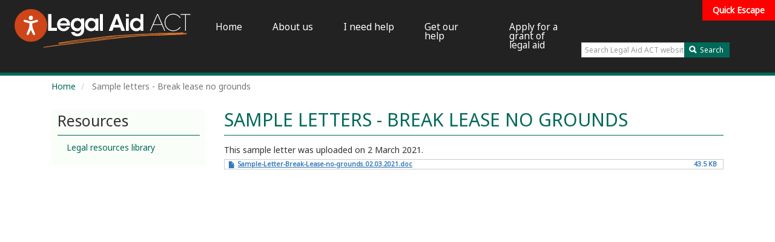

--- FILE ---
content_type: text/html; charset=UTF-8
request_url: https://www.legalaidact.org.au/publication/sample-letters-break-lease-no-grounds
body_size: 7795
content:
<!DOCTYPE html>
<html  lang="en" dir="ltr" prefix="content: http://purl.org/rss/1.0/modules/content/  dc: http://purl.org/dc/terms/  foaf: http://xmlns.com/foaf/0.1/  og: http://ogp.me/ns#  rdfs: http://www.w3.org/2000/01/rdf-schema#  schema: http://schema.org/  sioc: http://rdfs.org/sioc/ns#  sioct: http://rdfs.org/sioc/types#  skos: http://www.w3.org/2004/02/skos/core#  xsd: http://www.w3.org/2001/XMLSchema# ">
  <head>
    <meta charset="utf-8" />
<script async src="https://www.googletagmanager.com/gtag/js?id=UA-19321037-1"></script>
<script>window.dataLayer = window.dataLayer || [];function gtag(){dataLayer.push(arguments)};gtag("js", new Date());gtag("set", "developer_id.dMDhkMT", true);gtag("config", "UA-19321037-1", {"groups":"default","anonymize_ip":true,"page_placeholder":"PLACEHOLDER_page_path"});gtag("config", "G-ZB3VTVEM9T", {"groups":"default","page_placeholder":"PLACEHOLDER_page_location"});</script>
<meta name="Generator" content="Drupal 10 (https://www.drupal.org)" />
<meta name="MobileOptimized" content="width" />
<meta name="HandheldFriendly" content="true" />
<meta name="viewport" content="width=device-width, initial-scale=1.0" />
<link rel="icon" href="/sites/default/files/favicon.png" type="image/png" />
<link rel="canonical" href="https://www.legalaidact.org.au/publication/sample-letters-break-lease-no-grounds" />
<link rel="shortlink" href="https://www.legalaidact.org.au/node/307" />

    <title>Sample letters - Break lease no grounds | Legal Aid ACT</title>
    <link href="https://fonts.googleapis.com/css?family=Marck+Script" rel="stylesheet">
    <link rel="stylesheet" media="all" href="/sites/default/files/css/css_BrMaUepq4Jg8LCPNWue7rA9AiBCXnZVqkvrMjG9vmjQ.css?delta=0&amp;language=en&amp;theme=legalaid&amp;include=eJxlyEESwyAIAMAPkfIkByOxdFAc0LT5fa-dZo-7mzMWX4P0QS_6wP4TRUitgnIlJSlY1TLpFvNS6RWcY1gPOTk17ivwP1JIG8oQa7AfEk-ULhPiiskNMwXDm_Nh3lI2mzGdBt7mC28kQL0" />
<link rel="stylesheet" media="all" href="https://cdn.jsdelivr.net/npm/entreprise7pro-bootstrap@3.4.8/dist/css/bootstrap.min.css" integrity="sha256-zL9fLm9PT7/fK/vb1O9aIIAdm/+bGtxmUm/M1NPTU7Y=" crossorigin="anonymous" />
<link rel="stylesheet" media="all" href="https://cdn.jsdelivr.net/npm/@unicorn-fail/drupal-bootstrap-styles@0.0.2/dist/3.1.1/7.x-3.x/drupal-bootstrap.min.css" integrity="sha512-nrwoY8z0/iCnnY9J1g189dfuRMCdI5JBwgvzKvwXC4dZ+145UNBUs+VdeG/TUuYRqlQbMlL4l8U3yT7pVss9Rg==" crossorigin="anonymous" />
<link rel="stylesheet" media="all" href="https://cdn.jsdelivr.net/npm/@unicorn-fail/drupal-bootstrap-styles@0.0.2/dist/3.1.1/8.x-3.x/drupal-bootstrap.min.css" integrity="sha512-jM5OBHt8tKkl65deNLp2dhFMAwoqHBIbzSW0WiRRwJfHzGoxAFuCowGd9hYi1vU8ce5xpa5IGmZBJujm/7rVtw==" crossorigin="anonymous" />
<link rel="stylesheet" media="all" href="https://cdn.jsdelivr.net/npm/@unicorn-fail/drupal-bootstrap-styles@0.0.2/dist/3.2.0/7.x-3.x/drupal-bootstrap.min.css" integrity="sha512-U2uRfTiJxR2skZ8hIFUv5y6dOBd9s8xW+YtYScDkVzHEen0kU0G9mH8F2W27r6kWdHc0EKYGY3JTT3C4pEN+/g==" crossorigin="anonymous" />
<link rel="stylesheet" media="all" href="https://cdn.jsdelivr.net/npm/@unicorn-fail/drupal-bootstrap-styles@0.0.2/dist/3.2.0/8.x-3.x/drupal-bootstrap.min.css" integrity="sha512-JXQ3Lp7Oc2/VyHbK4DKvRSwk2MVBTb6tV5Zv/3d7UIJKlNEGT1yws9vwOVUkpsTY0o8zcbCLPpCBG2NrZMBJyQ==" crossorigin="anonymous" />
<link rel="stylesheet" media="all" href="https://cdn.jsdelivr.net/npm/@unicorn-fail/drupal-bootstrap-styles@0.0.2/dist/3.3.1/7.x-3.x/drupal-bootstrap.min.css" integrity="sha512-ZbcpXUXjMO/AFuX8V7yWatyCWP4A4HMfXirwInFWwcxibyAu7jHhwgEA1jO4Xt/UACKU29cG5MxhF/i8SpfiWA==" crossorigin="anonymous" />
<link rel="stylesheet" media="all" href="https://cdn.jsdelivr.net/npm/@unicorn-fail/drupal-bootstrap-styles@0.0.2/dist/3.3.1/8.x-3.x/drupal-bootstrap.min.css" integrity="sha512-kTMXGtKrWAdF2+qSCfCTa16wLEVDAAopNlklx4qPXPMamBQOFGHXz0HDwz1bGhstsi17f2SYVNaYVRHWYeg3RQ==" crossorigin="anonymous" />
<link rel="stylesheet" media="all" href="https://cdn.jsdelivr.net/npm/@unicorn-fail/drupal-bootstrap-styles@0.0.2/dist/3.4.0/8.x-3.x/drupal-bootstrap.min.css" integrity="sha512-tGFFYdzcicBwsd5EPO92iUIytu9UkQR3tLMbORL9sfi/WswiHkA1O3ri9yHW+5dXk18Rd+pluMeDBrPKSwNCvw==" crossorigin="anonymous" />
<link rel="stylesheet" media="all" href="/sites/default/files/css/css_wQ7DG-jiP8umOqq6MBq06GSbnZOk0G79dFK9c4An9p4.css?delta=9&amp;language=en&amp;theme=legalaid&amp;include=eJxlyEESwyAIAMAPkfIkByOxdFAc0LT5fa-dZo-7mzMWX4P0QS_6wP4TRUitgnIlJSlY1TLpFvNS6RWcY1gPOTk17ivwP1JIG8oQa7AfEk-ULhPiiskNMwXDm_Nh3lI2mzGdBt7mC28kQL0" />

    
  </head>
  <body class="path-node page-node-type-pubilcation has-glyphicons">
    <a href="#main-content" class="visually-hidden focusable skip-link">
      Skip to main content
    </a>
    
      <div class="dialog-off-canvas-main-canvas" data-off-canvas-main-canvas>
              <header class="navbar navbar-default container-fluid" id="navbar" role="banner">
      <div class="navbar-inner">    
                    <div class="navbar-header">
              <div class="region region-navigation">
    <section id="block-quickescapebutton" class="block block-block-content block-block-content9bd67547-5e9e-4cdd-b35e-5e2eb393dbb8 clearfix">
  
    

      
            <div class="field field--name-body field--type-text-with-summary field--label-hidden field--item"><p><a class="quick-escape" href="http://www.google.com">Quick Escape</a></p></div>
      
  </section>

      <a class="logo navbar-btn pull-left" href="/index.php/" title="Home" rel="home">
      <img src="/sites/default/files/Legal-Aid-ACT-logo.svg" alt="Home" />
    </a>
      
  </div>

                                      <button type="button" class="navbar-toggle" data-toggle="collapse" data-target="#navbar-collapse">
                <span class="sr-only">Toggle navigation</span>
                <span class="icon-bar"></span>
                <span class="icon-bar"></span>
                <span class="icon-bar"></span>
              </button>
                      </div>
    
                                <div id="navbar-collapse" class="navbar-collapse collapse">
                <div class="region region-navigation-collapsible">
    <section id="block-mainnavigation" class="block block-superfish block-superfishmain clearfix">
  
    

      
<ul id="superfish-main" class="menu sf-menu sf-main sf-horizontal sf-style-none" role="menu" aria-label="Menu">
  

  
  <li id="main-standardfront-page" class="sf-depth-1 sf-no-children sf-first" role="none">
    
          <a href="/" class="sf-depth-1" role="menuitem">Home</a>
    
    
    
    
      </li>


            
  <li id="main-menu-link-contente20eb5e6-43cd-401f-af56-504d7253eff8" class="sf-depth-1 menuparent" role="none">
    
          <a href="/about-us-0" class="sf-depth-1 menuparent" role="menuitem" aria-haspopup="true" aria-expanded="false">About us</a>
    
    
    
              <ul role="menu">
      
      

  
  <li id="main-menu-link-contentaf97f222-8d01-4b60-b06e-e63b266a8a95" class="sf-depth-2 sf-no-children sf-first" role="none">
    
          <a href="/about-us/about-legal-aid" class="sf-depth-2" role="menuitem">About Legal Aid</a>
    
    
    
    
      </li>


  
  <li id="main-menu-link-content51510efc-3c98-4fb8-9484-56a2969bd09d" class="sf-depth-2 sf-no-children" role="none">
    
          <a href="/node/610" class="sf-depth-2" role="menuitem">Work at Legal Aid</a>
    
    
    
    
      </li>


  
  <li id="main-menu-link-contentf3f7940d-562c-4295-a5a9-03e4913f3f32" class="sf-depth-2 sf-no-children" role="none">
    
          <a href="/about-us/general-panel-information-for-lawyers" class="sf-depth-2" role="menuitem">General Panel information for lawyers</a>
    
    
    
    
      </li>


  
  <li id="main-menu-link-content65f73964-472e-4e87-914e-cb9082828824" class="sf-depth-2 sf-no-children" role="none">
    
          <a href="/about-us/open-access-information" class="sf-depth-2" role="menuitem">Open access information</a>
    
    
    
    
      </li>


  
  <li id="main-menu-link-content72f9a836-8169-4063-82ab-d7858a1d41b2" class="sf-depth-2 sf-no-children" role="none">
    
          <a href="/about-us/make-a-complaint-to-legal-aid" class="sf-depth-2" role="menuitem">Make a complaint to Legal Aid</a>
    
    
    
    
      </li>



              </ul>
      
    
    
      </li>


            
  <li id="main-menu-link-contentc913ede1-f019-48ff-99b4-e12decc1bd6e" class="sf-depth-1 menuparent" role="none">
    
          <a href="/legaladvice" class="sf-depth-1 menuparent" role="menuitem" aria-haspopup="true" aria-expanded="false">I need help</a>
    
    
    
              <ul role="menu">
      
      

  
  <li id="main-menu-link-content8e9528a2-8916-4e0a-8ee2-580541fd0453" class="sf-depth-2 sf-no-children sf-first" role="none">
    
          <a href="/tasact" title="Tenancy Advice Service (TAS)" class="sf-depth-2" role="menuitem">as a tenant</a>
    
    
    
    
      </li>


  
  <li id="main-menu-link-contentdf983373-6fe1-474b-81ec-fbda551e47c9" class="sf-depth-2 sf-no-children" role="none">
    
          <a href="/i-need-help/as-a-young-person" title="Youth Law Centre" class="sf-depth-2" role="menuitem">as a young person</a>
    
    
    
    
      </li>


  
  <li id="main-menu-link-contentfbe568ef-46dc-4d1d-8f11-d5e7abb44f30" class="sf-depth-2 sf-no-children" role="none">
    
          <a href="/opals" title="OPALS" class="sf-depth-2" role="menuitem">as an older person</a>
    
    
    
    
      </li>


  
  <li id="main-menu-link-content296f6a4b-2747-472c-b6d9-8514516972d1" class="sf-depth-2 sf-no-children" role="none">
    
          <a href="/legal-help-for-veterans" title="Veterans&#039; Legal Service" class="sf-depth-2" role="menuitem">as a veteran</a>
    
    
    
    
      </li>


  
  <li id="main-menu-link-content2a95d9b6-2125-4796-9c04-3eb4afbec3d3" class="sf-depth-2 sf-no-children" role="none">
    
          <a href="/migration" title="Migration Clinic" class="sf-depth-2" role="menuitem">as a visa holder</a>
    
    
    
    
      </li>


  
  <li id="main-menu-link-content449edfd1-99ac-46f3-b485-ec3501a1955b" class="sf-depth-2 sf-no-children" role="none">
    
          <a href="/i-need-help/with-a-criminal-matter" class="sf-depth-2" role="menuitem">with a criminal matter</a>
    
    
    
    
      </li>


  
  <li id="main-menu-link-contente7c362e0-be03-4028-b78c-70ae46b267ef" class="sf-depth-2 sf-no-children" role="none">
    
          <a href="/family-relationships-landing-page" class="sf-depth-2" role="menuitem">with family relationships</a>
    
    
    
    
      </li>


  
  <li id="main-menu-link-content1b866ab1-1cb4-46fb-9008-9779ec7fe447" class="sf-depth-2 sf-no-children" role="none">
    
          <a href="/prepare-for-an-appointment" class="sf-depth-2" role="menuitem">to prepare for a Legal Aid appointment</a>
    
    
    
    
      </li>


  
  <li id="main-menu-link-content92a8a1cd-006f-4b97-9596-e9b1828a622e" class="sf-depth-2 sf-no-children" role="none">
    
          <a href="/what-we-do/information-education" class="sf-depth-2" role="menuitem">Legal resources library</a>
    
    
    
    
      </li>



              </ul>
      
    
    
      </li>


            
  <li id="main-menu-link-contentd3414935-785c-4949-b283-c5291346f06f" class="sf-depth-1 menuparent" role="none">
    
          <a href="/get-our-help-landing" class="sf-depth-1 menuparent" role="menuitem" aria-haspopup="true" aria-expanded="false">Get our help</a>
    
    
    
              <ul role="menu">
      
      

  
  <li id="main-menu-link-contentc3ba8db8-047a-43e4-b51d-b3109c655d5c" class="sf-depth-2 sf-no-children sf-first" role="none">
    
          <a href="/contact-legal-aid" class="sf-depth-2" role="menuitem">Contact us</a>
    
    
    
    
      </li>


  
  <li id="main-menu-link-content31974aa8-6dce-4ecc-9fd0-642b5f44d196" class="sf-depth-2 sf-no-children" role="none">
    
          <a href="/what-we-do/legal-aid-helpline" title="Helpline" class="sf-depth-2" role="menuitem">Get legal help over the phone</a>
    
    
    
    
      </li>


  
  <li id="main-menu-link-content5b57f3c7-e577-4a52-be59-bb2513cb2614" class="sf-depth-2 sf-no-children" role="none">
    
          <a href="/what-we-do/lawyers-at-court" title="Duty lawyers at court" class="sf-depth-2" role="menuitem">Get legal help at Court</a>
    
    
    
    
      </li>


  
  <li id="main-menu-link-contentc8c7c554-585a-4568-98ca-95981fb828ae" class="sf-depth-2 sf-no-children" role="none">
    
          <a href="/what-we-do/lawyers-at-outreach-locations" title="Outreach locations" class="sf-depth-2" role="menuitem">Get legal help in-person</a>
    
    
    
    
      </li>


  
  <li id="main-menu-link-content7c58bf88-a33c-45f1-b2d7-7ad486a2f4d8" class="sf-depth-2 sf-no-children" role="none">
    
          <a href="/cle" class="sf-depth-2" role="menuitem">Community legal education</a>
    
    
    
    
      </li>



              </ul>
      
    
    
      </li>


  
  <li id="main-menu-link-content0bd1574f-e661-44d1-b13e-7b7a9db00b15" class="sf-depth-1 sf-no-children" role="none">
    
          <a href="/what-we-do/legal-representation" class="sf-depth-1" role="menuitem">Apply for a grant of legal aid</a>
    
    
    
    
      </li>


</ul>

  </section>

<section id="block-legalaid-googletranslate" class="block block-block-content block-block-content81612c05-a0ab-4cee-b508-7388bfca54b5 clearfix">
  
    

      
            <div class="field field--name-body field--type-text-with-summary field--label-hidden field--item"><div id="google_translate_element"></div>
<script type="text/javascript">
function googleTranslateElementInit() {
  new google.translate.TranslateElement({pageLanguage: 'en', layout: google.translate.TranslateElement.InlineLayout.SIMPLE}, 'google_translate_element');
}
</script>
<script type="text/javascript" src="//translate.google.com/translate_a/element.js?cb=googleTranslateElementInit"></script></div>
      
  </section>

<section class="custom-search-block-form block block-custom-search clearfix" role="search" data-drupal-selector="custom-search-block-form" id="block-customsearchform">
  
    

      <form action="/publication/sample-letters-break-lease-no-grounds" method="post" id="custom-search-block-form" accept-charset="UTF-8">
  <div class="form-item js-form-item form-type-search js-form-type-search form-item-keys js-form-item-keys form-no-label form-group">
      <label for="edit-keys" class="control-label sr-only">Search this site</label>
  
  
  <input title="Enter the terms you wish to search for." class="custom_search-keys form-search form-control" data-drupal-selector="edit-keys" placeholder="Search Legal Aid ACT website" type="search" id="edit-keys" name="keys" value="" size="15" maxlength="128" data-toggle="tooltip" />

  
  
  </div>
<input autocomplete="off" data-drupal-selector="form-hnr51phzrkamcxen3g-2pg2otxdsh815aufxtu4pfs" type="hidden" name="form_build_id" value="form--HNR51pHZRKAmcxen3g_2PG2oTxDSh815aufxTu4Pfs" /><input data-drupal-selector="edit-custom-search-block-form" type="hidden" name="form_id" value="custom_search_block_form" /><div data-drupal-selector="edit-actions" class="form-actions form-group js-form-wrapper form-wrapper" id="edit-actions"><button data-drupal-selector="edit-submit" class="button js-form-submit form-submit btn-primary btn icon-before" type="submit" id="edit-submit" value="Search"><span class="icon glyphicon glyphicon-search" aria-hidden="true"></span>
Search</button></div>

</form>

  </section>


  </div>

            </div>
                          </div>
    </header>
    
  <div id="__ba_panel"></div>
  <div role="main" class="main-container container-fluid js-quickedit-main-content">
    <div class="row">

                              <div class="col-sm-12" role="heading">
              <div class="region region-header">
        <ol class="breadcrumb">
          <li >
                  <a href="/">Home</a>
              </li>
          <li  class="active">
                  Sample letters - Break lease no grounds
              </li>
      </ol>

<div data-drupal-messages-fallback class="hidden"></div>

  </div>

          </div>
              
                              <aside class="col-sm-3 desktop" role="complementary">
              <div class="region region-sidebar-first">
    <nav role="navigation" aria-labelledby="block-sidebarquicklinks-menu" id="block-sidebarquicklinks">
      
  <h2 id="block-sidebarquicklinks-menu">Resources</h2>
  

        
      <ul class="menu menu--sidebar-quick-links nav">
                      <li class="first last">
                                        <a href="/index.php/what-we-do/information-education" data-drupal-link-system-path="node/49">Legal resources library</a>
              </li>
        </ul>
  

  </nav>

  </div>

          </aside>
              
                  <section class="col-sm-9">

                
                                      
                  
                          <a id="main-content"></a>
            <div class="region region-content">
        <h1 class="page-header">
<span>Sample letters - Break lease no grounds</span>
</h1>

  
<article data-history-node-id="307" about="/publication/sample-letters-break-lease-no-grounds" class="pubilcation full clearfix">

  
    

  
  <div class="content">
    
            <div class="field field--name-field-pub-summary field--type-text-long field--label-hidden field--item"><p>This sample letter was uploaded on 2 March 2021.</p></div>
      
      <div class="field field--name-field-pub-files field--type-file field--label-hidden field--items">
              <div class="field--item"><span class="file file--mime-application-msword file--x-office-document icon-before"><span class="file-icon"><span class="icon glyphicon glyphicon-file text-primary" aria-hidden="true"></span></span><span class="file-link"><a href="https://www.legalaidact.org.au/sites/default/files/files/publications/Sample-Letter-Break-Lease-no-grounds_02.03.2021.doc" type="application/msword; length=44544" title="Open file in new window" target="_blank" data-toggle="tooltip" data-placement="bottom">Sample-Letter-Break-Lease-no-grounds_02.03.2021.doc</a></span><span class="file-size">43.5 KB</span></span></div>
          </div>
  
  </div>

</article>


  </div>

              </section>

                              <aside class="col-sm-3 mobile" role="complementary">
              <div class="region region-sidebar-first">
    <nav role="navigation" aria-labelledby="block-sidebarquicklinks-menu" id="block-sidebarquicklinks">
      
  <h2 id="block-sidebarquicklinks-menu">Resources</h2>
  

        
      <ul class="menu menu--sidebar-quick-links nav">
                      <li class="first last">
                                        <a href="/index.php/what-we-do/information-education" data-drupal-link-system-path="node/49">Legal resources library</a>
              </li>
        </ul>
  

  </nav>

  </div>

          </aside>
              
                </div>
  </div>

      <footer class="footer container-fluid" role="contentinfo">
        <div class="region region-footer">
    <section id="block-socialmedia" class="block block-block-content block-block-content1925c46f-2d50-423f-a722-7ffe7601abad clearfix">
  
    

      
            <div class="field field--name-body field--type-text-with-summary field--label-hidden field--item"><p><a href="https://www.facebook.com/legalaidact?ref=hl"><img src="/sites/default/files/media-icons/social/icon-facebook.png" alt="icon-facebook.png" width="97" height="98" loading="lazy"></a><a href="mailto:legalaid@legalaidact.org.au"><img src="/sites/default/files/media-icons/social/icon-email.png" alt="icon-email.png" width="97" height="98" loading="lazy"></a><a href="https://www.youtube.com/@legalaid_ACT"><img src="/sites/default/files/media-icons/social/icon-youtube.png" alt="icon-youtube.png" width="97" height="98" loading="lazy"></a></p></div>
      
  </section>

<nav role="navigation" aria-labelledby="block-legalaid-footer-menu" id="block-legalaid-footer">
            
  <h2 class="visually-hidden" id="block-legalaid-footer-menu">Footer menu</h2>
  

        
      <ul class="menu menu--footer nav">
                      <li class="first">
                                        <a href="/index.php/about-us/who-we-are/corporate-information/foi-privacy" data-drupal-link-system-path="node/7">FOI &amp; Privacy</a>
              </li>
                      <li>
                                        <a href="/index.php/contact-legal-aid" data-drupal-link-system-path="node/8">Contact Legal Aid</a>
              </li>
                      <li class="last">
                                        <a href="/index.php/about-us/who-we-are/corporate-information/disclaimer-copyright" data-drupal-link-system-path="node/9">Disclaimer &amp; Copyright</a>
              </li>
        </ul>
  

  </nav>
<section id="block-legalaid-poweredbuiltby" class="block block-block-content block-block-contentd1619f5d-562f-415e-97ca-e28ab5d9542c clearfix">
  
    

      
            <div class="field field--name-body field--type-text-with-summary field--label-hidden field--item"><p><a href="http://www.drupal.org">Powered by Drupal </a></p>

<p><a href="https://opc.com.au">Created by OPC IT</a></p></div>
      
  </section>


  </div>

    </footer>
  
  </div>

    <!--Start of Tawk.to Script-->
<script type="text/javascript">
  var Tawk_API=Tawk_API||{};
  Tawk_API.visitor = {
    name: "",
    email: "",
  };
  var $_Tawk_LoadStart = new Date();
  (function () {
    var s1 = document.createElement("script"), s0 = document.getElementsByTagName("script")[0];
    s1.async = true;
    setTimeout(function () {
                s1.src = "https://embed.tawk.to/599e606bb6e907673de093f2/default";
                s1.defer = true;
        s0.parentNode.insertBefore(s1, s0);
    }, 0);
    s1.charset = "UTF-8";
    s1.setAttribute("crossorigin", "*");
    s0.parentNode.insertBefore(s1, s0);
  })();
</script>
<!--End of Tawk.to Script-->

    <script type="application/json" data-drupal-selector="drupal-settings-json">{"path":{"baseUrl":"\/","pathPrefix":"","currentPath":"node\/307","currentPathIsAdmin":false,"isFront":false,"currentLanguage":"en"},"pluralDelimiter":"\u0003","suppressDeprecationErrors":true,"ajaxPageState":{"libraries":"[base64]","theme":"legalaid","theme_token":null},"ajaxTrustedUrl":{"form_action_p_pvdeGsVG5zNF_XLGPTvYSKCf43t8qZYSwcfZl2uzM":true},"google_analytics":{"account":"UA-19321037-1","trackOutbound":true,"trackMailto":true,"trackTel":true,"trackDownload":true,"trackDownloadExtensions":"7z|aac|arc|arj|asf|asx|avi|bin|csv|doc(x|m)?|dot(x|m)?|exe|flv|gif|gz|gzip|hqx|jar|jpe?g|js|mp(2|3|4|e?g)|mov(ie)?|msi|msp|pdf|phps|png|ppt(x|m)?|pot(x|m)?|pps(x|m)?|ppam|sld(x|m)?|thmx|qtm?|ra(m|r)?|sea|sit|tar|tgz|torrent|txt|wav|wma|wmv|wpd|xls(x|m|b)?|xlt(x|m)|xlam|xml|z|zip"},"responsive_menus":[{"toggler_text":"\u003Cbutton type=\u0022button\u0022 class=\u0022navbar-toggle\u0022 aria-expanded=\u0022true\u0022\u003E\r\n                \u003Cspan class=\u0022sr-only\u0022\u003EToggle navigation\u003C\/span\u003E\r\n                \u003Cspan class=\u0022icon-bar\u0022\u003E\u003C\/span\u003E\r\n                \u003Cspan class=\u0022icon-bar\u0022\u003E\u003C\/span\u003E\r\n                \u003Cspan class=\u0022icon-bar\u0022\u003E\u003C\/span\u003E\r\n              \u003C\/button\u003E","selectors":[".region-navigation-collapsible"],"media_size":"768","media_unit":"px","absolute":1,"disable_mouse_events":0,"remove_attributes":1,"responsive_menus_style":"responsive_menus_simple"}],"bootstrap":{"forms_has_error_value_toggle":1,"modal_animation":1,"modal_backdrop":"true","modal_focus_input":1,"modal_keyboard":1,"modal_select_text":1,"modal_show":1,"modal_size":"","popover_enabled":1,"popover_animation":1,"popover_auto_close":1,"popover_container":"body","popover_content":"","popover_delay":"0","popover_html":0,"popover_placement":"right","popover_selector":"","popover_title":"","popover_trigger":"click","tooltip_enabled":1,"tooltip_animation":1,"tooltip_container":"body","tooltip_delay":"0","tooltip_html":0,"tooltip_placement":"auto left","tooltip_selector":"","tooltip_trigger":"hover"},"superfish":{"superfish-main":{"id":"superfish-main","sf":{"animation":{"opacity":"show","height":"show"},"speed":"fast","autoArrows":false,"dropShadows":false},"plugins":{"supposition":true,"supersubs":true}}},"user":{"uid":0,"permissionsHash":"1ddfb1f3c6ead14580645abdc185254fe6d6b19f5e7c76413c678fc693743e05"}}</script>
<script src="/sites/default/files/js/js_F2g833FS6buz9EKBoudJucJxRCq3zGA2GwC4LCRliUg.js?scope=footer&amp;delta=0&amp;language=en&amp;theme=legalaid&amp;include=[base64]"></script>
<script src="https://cdn.jsdelivr.net/npm/entreprise7pro-bootstrap@3.4.8/dist/js/bootstrap.min.js" integrity="sha256-3XV0ZwG+520tCQ6I0AOlrGAFpZioT/AyPuX0Zq2i8QY=" crossorigin="anonymous"></script>
<script src="/sites/default/files/js/js_5sN-SV1zbhHzh5paiAs1Tpm-Ze0bNO20O1PCFmqmAuk.js?scope=footer&amp;delta=2&amp;language=en&amp;theme=legalaid&amp;include=[base64]"></script>

        
    <!--Start of BrowseAloud Script (in html.html.twig) -->
    <script type="text/javascript" src="https://www.browsealoud.com/plus/scripts/3.1.0/ba.js" crossorigin="anonymous" integrity="sha256-VCrJcQdV3IbbIVjmUyF7DnCqBbWD1BcZ/1sda2KWeFc= sha384-k2OQFn+wNFrKjU9HiaHAcHlEvLbfsVfvOnpmKBGWVBrpmGaIleDNHnnCJO4z2Y2H sha512-gxDfysgvGhVPSHDTieJ/8AlcIEjFbF3MdUgZZL2M5GXXDdIXCcX0CpH7Dh6jsHLOLOjRzTFdXASWZtxO+eMgyQ=="></script>
    <!--End of BrowseAloud Script (in html.html.twig) -->

    
    <!--Start of Tawk.to Script (in html.html.twig) -->
    <script type="text/javascript">
        var Tawk_API=Tawk_API||{}, Tawk_LoadStart=new Date();
        (function(){
        var s1=document.createElement("script"),s0=document.getElementsByTagName("script")[0];
        s1.async=true;
        s1.src='https://embed.tawk.to/599e606bb6e907673de093f2/default';
        s1.charset='UTF-8';
        s1.setAttribute('crossorigin','*');
        s0.parentNode.insertBefore(s1,s0);
        })();
    </script>
    <!--End of Tawk.to Script (in html.html.twig)-->
    
    
  </body>
</html>


--- FILE ---
content_type: text/css
request_url: https://www.legalaidact.org.au/sites/default/files/css/css_wQ7DG-jiP8umOqq6MBq06GSbnZOk0G79dFK9c4An9p4.css?delta=9&language=en&theme=legalaid&include=eJxlyEESwyAIAMAPkfIkByOxdFAc0LT5fa-dZo-7mzMWX4P0QS_6wP4TRUitgnIlJSlY1TLpFvNS6RWcY1gPOTk17ivwP1JIG8oQa7AfEk-ULhPiiskNMwXDm_Nh3lI2mzGdBt7mC28kQL0
body_size: 4733
content:
@import url('https://fonts.googleapis.com/css?family=Noto+Sans');
/* @license Public Domain https://raw.githubusercontent.com/jquery/jquery-ui/1.13.2/LICENSE.txt */
.ui-resizable{position:relative;}.ui-resizable-handle{position:absolute;font-size:0.1px;display:block;-ms-touch-action:none;touch-action:none;}.ui-resizable-disabled .ui-resizable-handle,.ui-resizable-autohide .ui-resizable-handle{display:none;}.ui-resizable-n{cursor:n-resize;height:7px;width:100%;top:-5px;left:0;}.ui-resizable-s{cursor:s-resize;height:7px;width:100%;bottom:-5px;left:0;}.ui-resizable-e{cursor:e-resize;width:7px;right:-5px;top:0;height:100%;}.ui-resizable-w{cursor:w-resize;width:7px;left:-5px;top:0;height:100%;}.ui-resizable-se{cursor:se-resize;width:12px;height:12px;right:1px;bottom:1px;}.ui-resizable-sw{cursor:sw-resize;width:9px;height:9px;left:-5px;bottom:-5px;}.ui-resizable-nw{cursor:nw-resize;width:9px;height:9px;left:-5px;top:-5px;}.ui-resizable-ne{cursor:ne-resize;width:9px;height:9px;right:-5px;top:-5px;}
/* @license GPL-2.0-or-later https://www.drupal.org/licensing/faq */
body{margin-top:0px;font-family:'Noto Sans',sans-serif;}h1.page-header{color:#006959;text-transform:uppercase;font-size:30px;}h2{font-size:25px;}h3{font-size:20px;}p{margin:1em 0;}a{color:#006959;}.content a,.view a{text-decoration:underline;}.path-frontpage .view a{text-decoration:none;}a:hover,a:focus{color:#B65E24;}.content ol,.content ul,.view ol,.view ul{margin-top:10px;}table{border-bottom:2px solid #222;border-top:2px solid #222;}th{padding:5px;background-color:#eee;border-bottom:2px solid #222;}td{padding:5px;border-bottom:1px solid #ddd;}.main-container{max-width:1140px;min-height:600px;}.path-frontpage .main-container{max-width:100%;}.path-frontpage .col-sm-12{padding:0;min-height:0px;}.page-header{border-color:#006959;margin:0px;}.breadcrumb{background-color:#fff;padding:8px 15px 8px 0px;}.field--label-inline,.field--label-above .field--label{padding:0.5em 0;}.field--name-field-contact-details > .field--label{width:100%;border-bottom:1px solid #000;}.paragraph .field{clear:both;}.paragraph .field--label{padding:0;display:inline-block;}.paragraph .field--item{padding-left:0.5em;display:inline-block;}.paragraph .field--name-field-location{padding-bottom:0;}.paragraph .field--type-daterange{padding-top:0;}.file.file--mime-application-pdf{display:inline-block;width:auto;font-size:1em;font-weight:normal;margin:0;word-break:break-word;}.file-icon{padding:0 0.5em;font-size:1em;}.file-icon .icon{vertical-align:middle;}.file-link{}.file.file.file--mime-application-pdf > span{border:none !important;}.navbar{border-radius:unset;background-color:#222;margin-bottom:0;border:none;border-bottom:5px solid #006959;}.navbar-inner{max-width:1140px;margin:0 auto;}.navbar-header{padding:0;}.navbar-header .navbar-toggle{display:none !important;}.navbar-nav{margin:0 0 2em 0;}.navbar-collapse{padding:0;}.navbar-collapse.in{overflow-y:unset;}.navbar-toggle{margin-right:5px;margin-top:16px;}.responsive-menus-simple{top:89px !important;}.toggler{border:none !important;}.logo img{max-width:250px;max-height:58px;}#block-mainnavigation{float:left;width:auto;}#block-mainnavigation #superfish-main li a{color:#fff !important;display:inline-block;}#block-mainnavigation #superfish-main li a:hover,#superfish-main li a:focus{text-decoration:none;}#block-mainnavigation #superfish-main > li{max-width:140px;max-height:87px;}#block-mainnavigation #superfish-main > li > a{font-size:1.1em;padding:36.5px 25px;min-height:87px;}#block-mainnavigation #superfish-main > li > a:hover,#superfish-main > li > a:focus,#superfish-main > li.sfHover > a{background-color:#666 !important;}#block-mainnavigation #superfish-main ul{margin-top:53px;background-color:#666 !important;}#block-mainnavigation #superfish-main ul a{width:100%;}#block-mainnavigation #superfish-main ul a:hover,#superfish-main ul a:focus{background-color:#222;}#block-customsearchform,#block-customsearchform--2,#block-legalaid-googletranslate,#block-legalaid-googletranslate--2{margin-top:35px;}#block-customsearchform,#block-customsearchform--2{float:right;width:25%;max-width:250px;min-width:200px;}#block-customsearchform .form-group,#block-customsearchform--2 .form-group{padding:0;margin:0;}#block-customsearchform input,#block-customsearchform--2 input,#block-customsearchform button,#block-customsearchform--2 button{height:25px;border-radius:unset;font-size:12px;float:left;font-weight:normal;margin:0;}#block-customsearchform input,#block-customsearchform--2 input{width:70%;padding:0 0 0 5px;}#block-customsearchform button,#block-customsearchform--2 button{width:30%;padding:4px 5px;background-color:#006959;border-color:#006959;}#block-customsearchform button:hover,#block-customsearchform--2 button:hover{background-color:#d6712d;border-color:#d6712d;}#block-legalaid-googletranslate,#block-legalaid-googletranslate--2{float:right;width:157px;margin-left:30px;}.quick-escape{z-index:1000;position:fixed;right:0px;top:0px;width:120px;background:red;text-align:center;padding-top:36.5px;padding-bottom:36.5px;color:#fff;font-weight:bold;}.quick-escape:hover,.quick-escape:focus,.quick-escape:active{background-color:#fff;color:red;text-decoration:none;}.quick-escape.scroll{padding-top:55px;padding-bottom:7px;}.path-frontpage .layout__region--first-above section{max-width:354px;}.path-frontpage .layout__region--first-above,.path-frontpage .layout__region--second-above{background-color:#67d6cd;width:50%;}.path-frontpage .layout__region--first-above a,.path-frontpage .layout__region--second-above li{color:#000;}.path-frontpage .layout__region--second-above li{padding:0.3em 0;}.path-frontpage .layout__region--second-above{background-image:url(/themes/legalaid/css/images/lac-swish-green.png);background-repeat:no-repeat;background-position:right bottom;background-size:65% auto;}.path-frontpage .block-region-first-above{float:right;width:100%;max-width:570px;padding:0px;margin:0px;}.path-frontpage .block-region-second-above{float:left;width:100%;max-width:570px;padding:0px;margin:0px;}#austlii input,#austlii button{height:35px;}#austlii button{position:relative;top:-1px;}#austlii input{padding-left:5px;width:88%;}.button.live-chat{position:relative;top:-4px;right:-4px;}.glyphicon{font-weight:bold;}.phone-number{font-size:2.2em;font-weight:bold;line-height:1em;}.block-region-second-above h2{font-family:'Marck Script',cursive;font-size:3em;padding-top:70px;text-align:center;}.path-frontpage .layout__region--middle{width:100%;max-width:1140px;margin:10px auto;}.path-frontpage .layout__region--bottom{text-align:center;background-color:#222;color:#fff;padding:20px 0 50px 0;}.path-frontpage .layout__region--bottom h2{font-weight:normal;font-size:22px;margin-bottom:15px;}.path-frontpage .layout__region--bottom ul{width:100%;max-width:1140px;margin:0 auto;}.path-frontpage .layout__region--bottom a{float:left;width:23%;margin:0 1%;background-color:#fff;min-width:120px;padding:15px 0px;color:#000;font-size:1.4em;}.path-frontpage .layout__region--bottom a:hover,.path-frontpage .layout__region--bottom a:focus{background-color:#006959;color:#fff;font-weight:bold;}#search-form button{height:34px;}aside.desktop{display:inline-block;}aside.mobile{display:none;}#block-mainnavigation-2-menu,#block-mainnavigation-3-menu,#block-mainnavigation-4-menu,#block-sidebarquicklinks-menu{margin-top:-5px;border-bottom:1px solid #006059;padding-bottom:10px;margin-bottom:0px;}.region-sidebar-first .navbar-nav > li{border-bottom:1px solid #006059;width:100%;color:#000;}.region-sidebar-first .navbar-nav > li a{width:100%;color:#000;border-left:5px solid transparent;}.region-sidebar-first .navbar-nav > li a:hover,.region-sidebar-first .navbar-nav > li a:focus,.region-sidebar-first .navbar-nav > li.active a{background-color:#ecf7f1;color:#006959;}.region-sidebar-first .navbar-nav > li.active a{border-left:5px solid #006959;}.region-sidebar-first nav{background-color:#fafef9;padding:10px;display:inline-block;width:100%;}.self-help{display:inline-block;float:left;width:22%;padding:1%;border:1px solid #000;min-height:287px;text-decoration:none !important;background-color:#006959;color:#fff;}.self-help:hover,.self-help:focus{background-color:#fff;color:#006959;-webkit-transition:background-color 150ms linear;-ms-transition:background-color 150ms linear;transition:background-color 150ms linear;}.self-help h2{font-size:1.3em;}.self-help .glyphicon{font-size:3em;text-align:center;width:100%;padding-top:10px;color:#f19c00;}.footer{color:#fff;margin-top:1em;padding:0;border:none;text-align:center;}.path-frontpage .footer{margin-top:0;}footer.footer{background:#000 url(/themes/legalaid/css/images/lac-swish-orange.svg) no-repeat center 85%;padding:0 0 80px 0;background-size:250px auto;}#block-socialmedia{min-height:40px;}#block-socialmedia a{display:inline-block;height:40px;}#block-socialmedia img{width:28px;height:28px;margin:15px 7px 0px;}#block-socialmedia a:hover img.facebook,#block-socialmedia a:focus img.facebook{background:url(/themes/legalaid/css/images/icon-facebook-hover.png) no-repeat;background-size:28px 28px;}#block-socialmedia a:hover img.twitter,#block-socialmedia a:focus img.twitter{background:url(/themes/legalaid/css/images/icon-twitter-hover.png) no-repeat;background-size:28px 28px;}#block-socialmedia a:hover img.youtube,#block-socialmedia a:focus img.youtube{background:url(/themes/legalaid/css/images/icon-youtube-hover.png) no-repeat;background-size:28px 28px;}#block-socialmedia a:hover img.email,#block-socialmedia a:focus img.email{background:url(/themes/legalaid/css/images/icon-email-hover.png) no-repeat;background-size:28px 28px;}#block-socialmedia a:hover img,#block-socialmedia a:focus img{-moz-box-sizing:border-box;box-sizing:border-box;width:28px;height:28px;padding-left:28px;}footer .nav{width:330px;margin:10px auto;}footer .nav a{float:left;color:#fff;font-size:0.8em;padding:0px;}footer .nav a:after{content:"|";padding:0 5px;}footer .nav li{display:inline-block;}footer .nav li{padding:5px 0px;}footer .nav li:last-of-type a:after{content:"";padding:0px;}footer .nav a:hover,.nav.footer a:focus{background-color:transparent;text-decoration:underline;}#block-legalaid-poweredbuiltby,#block-legalaid-poweredbuiltby a{font-size:0.8em;color:#fff;}.clear{clear:both;}.left{float:left;}.right{float:right;}.left50{float:left;width:49%;margin-right:1%;}.right50{float:right;width:49%;margin-left:1%;}.center{text-align:center;}.font12{font-size:12px;}.font14{font-size:14px;}.font16{font-size:16px;}.font18{font-size:18px;}.font20{font-size:20px;}.accordion-header{position:relative;background-color:#fff;padding:15px;margin-bottom:1em;box-shadow:0px 4px 8px 0px #ccc;}.accordion-header::after{content:"+";font-size:0.7em;position:absolute;right:30px;top:23px;}.accordion-header.active::after{content:"-";font-size:0.7em;position:absolute;right:30px;top:23px;}.accordion-header a{text-decoration:none;}.accordion-header a:hover,.accordion-header a:focus{text-decoration:none;}.accordion-content{background-color:#eee;}.accordion-header + .accordion-content{display:none;height:0;opacity:0;transition:visibility 0s,opacity 0.5s linear;}.accordion-header.active + .accordion-content{display:block;padding:15px;margin-bottom:1em;height:auto;opacity:1;}.accordion-header.active{margin-bottom:0 !important;}.upper{text-transform:uppercase;}.no-wrap{display:inline-block;white-space:nowrap;margin-bottom:0.25em;}.nopad{padding:0px;}.padding{padding:0.5em;display:inline-block;}.padleft{padding-left:0.5em;display:inline-block;}.padright{padding-right:0.5em;display:inline-block;}.padtop{padding-top:0.5em;display:inline-block;}.padbottom{padding-bottom:0.5em;display:inline-block;}.nomargin{margin:0px;}.margin{margin:0.5em;}.marginleft{margin-left:0.5em;}.marginright{margin-right:0.5em;}.margintop{margin-top:0.5em;}.marginbottom{margin-bottom:0.5em;}.marginwide{margin:1.5em 2em;}.marginleftwide{margin-left:2em;}.marginrightwide{margin-right:2em;}.margintopwide{margin-top:1.5em;}.marginbottomwide{margin-bottom:1.5em;}.button,.button:hover,.button:focus{text-decoration:none;font-weight:bold;padding:3px 10px;color:#fff !important;border-radius:0;border:0;white-space:nowrap;}.button-green{background-color:#006959;color:#fff !important;}.button-orange{background-color:#d6712d;color:#000 !important;}.button-green:hover,.button-green:focus{background-color:#d6712d;color:#fff !important;}.button-orange:hover,.button-orange:focus{background-color:#006959;color:#fff !important;}@media screen and (max-width:1400px){.quick-escape{padding-top:7px;padding-bottom:7px;}}@media screen and (max-width:960px){.self-help{width:46%;min-height:224px;}}@media screen and (max-width:768px){.quick-escape,aside.desktop{display:none;}aside.mobile{display:inline-block;width:100%;}.navbar-header{padding:10px 0 0 0;z-index:200;position:relative;width:80%;}.navbar-collapse{display:block !important;position:absolute;top:0px;right:0px;width:100%;z-index:100;}.responsive-menus.responsified .responsive-menus-simple li a{padding-left:20px !important;}.responsive-menus.responsified .responsive-menus-simple li li a{padding-left:35px !important;;}.responsive-menus.responsified .responsive-menus-simple li a:hover,.responsive-menus.responsified .responsive-menus-simple li a:focus{background-color:#777;}.responsive-menus.responsified .responsive-menus-simple li a.is-active{background-color:#006959;}#block-mainnavigation{clear:both;width:100%;}#block-customsearchform input,#block-customsearchform button,#block-customsearchform--2 input,#block-customsearchform--2 button{height:40px;}#block-customsearchform,#block-customsearchform--2,#block-legalaid-googletranslate,#block-legalaid-googletranslate--2{margin:20px auto 0;width:100%;text-align:center;}#block-customsearchform,#block-customsearchform--2{width:95%;max-width:initial;margin-bottom:20px;margin-right:10px;}.goog-te-menu-frame{max-width:100% !important;}.goog-te-menu2{max-width:100% !important;overflow:scroll !important;box-sizing:border-box !important;height:auto !important;}.path-frontpage .layout__region--first-above,.path-frontpage .layout__region--second-above{padding:0 15px;}.path-frontpage .layout__region--bottom a{width:46%;margin:10px 2%;}.path-frontpage .block-region-first-above,.path-frontpage .block-region-second-above{padding:0 0 1em 0;}.button-green,.button-orange{position:relative;}#austlii input{width:84%;}}@media screen and (max-width:640px){.path-frontpage .layout__region--second-above{background-image:none;}.self-help{min-height:222px;}}@media screen and (max-width:480px){h1{font-size:18px !important;margin-top:1em !important;}h2{font-size:16px !important;font-weight:bold;}h3{font-size:14px !important;}.block-region-second-above h2{font-size:2em !important;padding:0px 20px;}.navbar .logo{padding-left:0;}.block-title{font-size:1.4em;}.left,.right{float:none;width:100%;margin-left:0;margin-right:0px;}.path-frontpage .block-region-first-above{text-align:center;padding-bottom:0;}.path-frontpage .layout__region--bottom a{width:97%;margin:1.5%;}.self-help{min-height:200px;}}@media screen and (max-width:320px){.navbar-toggle{padding:7px;}.logo img{max-width:175px;}.left50,.right50{float:none;width:100%;margin:0;}.breadcrumb{font-size:0.8em;padding:5px 0;}}.baButton img.imgStyle{z-index:3;position:fixed;}.path-frontpage ul.spread-out-custom{display:flex;flex-direction:row;justify-content:space-between}.path-frontpage ul.spread-out-custom li{list-style:none;}.path-frontpage ul.spread-out-custom li:first-child{margin-left:-10%;}.flex_info{display:flex;flex-wrap:wrap;justify-content:space-between;}.flex_item{flex:1 1 24%;display:flex;flex-direction:column;justify-content:center;align-items:center;}.flex_item img{width:100px;height:100px;display:block;margin:0;padding:0;}a.lac_act_btn{display:inline-block;background:#fff;padding:1% 2%;border:2px solid #006959;color:#006959;font-weight:normal;text-transform:capitalize;text-decoration:none !important;}a.lac_act_btn:hover{background:#006959;color:#fff;text-decoration:none;}.buttons_group_flex{display:flex;justify-content:space-between;}@media screen and (max-width:448px){.buttons_group_flex{flex-direction:column;}a.lac_act_btn{text-align:center;margin:1% 0;}}@media screen and (max-width:448px){.buttons_group_flex{flex-direction:column;}a.lac_act_btn{text-align:center;margin:1% 0;}.flex_item{flex:1 1 50%;}}.quick-escape.scroll{padding-top:36.5px;padding-bottom:36.5px;}.notification-container{background:#91D9FC;--inline-margin-overflow:0px;margin-inline:calc(var(--inline-margin-overflow) * (-1));padding-inline:calc(var(--inline-margin-overflow) * (+1));}@media (min-width:1200px){.notification-container{--inline-margin-overflow:calc((100vw - 1140px) / 2);}}@media (max-width:1199px) and (min-width:769px){.notification-container{--inline-margin-overflow:calc((100vw - 100%) / 2);}}@media (max-width:768px){.navbar-header:has(.notification-container){width:100%;}.notification-container{margin-top:-10px;--inline-margin-overflow:15px;}html:has(.notification-container) #navbar-collapse{margin-top:90px;border-color:transparent;color:transparent;box-shadow:none;}html:has(.notification-container) #navbar-collapse .responsive-menus.responsified span.toggler{box-shadow:none;border-color:transparent;background:transparent;color:transparent;padding:0px;}}@media (max-width:740px){html:has(.notification-container) #navbar-collapse{margin-top:110px;}}@media (max-width:590px){html:has(.notification-container) #navbar-collapse{margin-top:130px;}}@media (max-width:485px){html:has(.notification-container) #navbar-collapse{margin-top:150px;}}@media (max-width:425px){html:has(.notification-container) #navbar-collapse{margin-top:170px;}}@media (max-width:386px){html:has(.notification-container) #navbar-collapse{margin-top:190px;}}@media (max-width:350px){html:has(.notification-container) #navbar-collapse{margin-top:210px;}}.notification-container > span.message{display:block;padding-left:50px;padding-right:40px;padding-block:10px;height:100%;}.notification-container > span.message::before{content:" ";display:block;height:30px;width:30px;position:absolute;transform:translate(-40px,8px);background-image:url("[data-uri]");background-repeat:no-repeat;}@media screen and (max-width:1400px){html:has(.notification-container) .quick-escape{padding-top:20px;padding-bottom:20px;}}@media screen and (min-width:1401px){html:has(.notification-container) .quick-escape{padding-top:20px;padding-bottom:20px;}}@media (max-width:1199px){.notification-container > span.message{padding-right:150px;}html:has(.notification-container) .quick-escape{padding-top:30px;padding-bottom:30px;}}@media (max-width:875px){.notification-container > span.message{padding-right:150px;}html:has(.notification-container) .quick-escape{padding-top:40px;padding-bottom:40px;}}@media (max-width:768px){.notification-container > span.message{padding-right:15px;}}header.navbar.container,header.navbar.container-fluid{margin-top:0px;}@media (min-width:1000px){#custom-search-block-form button{transform:translate(170px,-25px);}}@media (max-width:999px){#custom-search-block-form{display:flex;}#custom-search-block-form > .form-type-search{flex-basis:180px;flex-shrink:1;}#custom-search-block-form > .form-type-search input{width:100%;}#custom-search-block-form > .form-actions button{width:100%;}}


--- FILE ---
content_type: image/svg+xml
request_url: https://www.legalaidact.org.au/sites/default/files/Legal-Aid-ACT-logo.svg
body_size: 38189
content:
<svg id="svg" version="1.1" width="400" height="94.18386491557224" xmlns="http://www.w3.org/2000/svg" xmlns:xlink="http://www.w3.org/1999/xlink" style="display: block;"><g id="svgg"><path id="path0" d="" stroke="none" fill="#000000" fill-rule="evenodd"></path><path id="path1" d="M348.333 1.500 C 348.333 1.594,347.861 1.667,347.250 1.667 C 346.639 1.667,346.167 1.739,346.167 1.833 C 346.167 1.925,345.829 2.000,345.417 2.000 C 344.861 2.000,344.667 2.065,344.667 2.250 C 344.667 2.425,344.491 2.500,344.083 2.500 C 343.762 2.500,343.500 2.575,343.500 2.667 C 343.500 2.758,343.350 2.833,343.167 2.833 C 342.983 2.833,342.833 2.908,342.833 3.000 C 342.833 3.092,342.571 3.167,342.250 3.167 C 341.929 3.167,341.667 3.242,341.667 3.333 C 341.667 3.425,341.479 3.500,341.250 3.500 C 340.991 3.500,340.833 3.594,340.833 3.750 C 340.833 3.887,340.700 4.000,340.537 4.000 C 340.374 4.000,340.132 4.150,340.000 4.333 C 339.868 4.517,339.621 4.667,339.451 4.667 C 339.282 4.667,339.038 4.760,338.911 4.875 C 338.379 5.352,338.173 5.500,338.044 5.500 C 337.969 5.500,337.799 5.650,337.667 5.833 C 337.535 6.017,337.293 6.167,337.130 6.167 C 336.967 6.167,336.833 6.242,336.833 6.333 C 336.833 6.425,336.721 6.500,336.583 6.500 C 336.446 6.500,336.333 6.578,336.333 6.672 C 336.333 6.896,335.230 8.000,335.006 8.000 C 334.911 8.000,334.833 8.082,334.833 8.183 C 334.833 8.284,334.608 8.576,334.333 8.833 C 334.058 9.090,333.833 9.458,333.833 9.650 C 333.833 9.843,333.755 10.000,333.659 10.000 C 333.386 10.000,332.667 10.788,332.667 11.088 C 332.667 11.393,332.280 11.833,332.012 11.833 C 331.914 11.833,331.833 11.983,331.833 12.167 C 331.833 12.350,331.758 12.500,331.667 12.500 C 331.575 12.500,331.500 12.688,331.500 12.917 C 331.500 13.146,331.425 13.333,331.333 13.333 C 331.242 13.333,331.167 13.483,331.167 13.667 C 331.167 13.850,331.092 14.000,331.000 14.000 C 330.908 14.000,330.833 14.188,330.833 14.417 C 330.833 14.676,330.739 14.833,330.583 14.833 C 330.444 14.833,330.333 14.981,330.333 15.167 C 330.333 15.350,330.258 15.500,330.167 15.500 C 330.075 15.500,330.000 15.762,330.000 16.083 C 330.000 16.404,329.925 16.667,329.833 16.667 C 329.742 16.667,329.667 17.004,329.667 17.417 C 329.667 17.829,329.592 18.167,329.500 18.167 C 329.408 18.167,329.333 18.504,329.333 18.917 C 329.333 19.472,329.269 19.667,329.083 19.667 C 328.878 19.667,328.833 19.963,328.833 21.333 C 328.833 22.333,328.767 23.000,328.667 23.000 C 328.568 23.000,328.500 23.611,328.500 24.500 C 328.500 25.389,328.568 26.000,328.667 26.000 C 328.767 26.000,328.833 26.668,328.833 27.672 C 328.833 29.004,328.884 29.363,329.083 29.440 C 329.253 29.505,329.333 29.771,329.333 30.268 C 329.333 30.671,329.408 31.000,329.500 31.000 C 329.592 31.000,329.667 31.337,329.667 31.750 C 329.667 32.162,329.742 32.500,329.833 32.500 C 329.925 32.500,330.000 32.650,330.000 32.833 C 330.000 33.017,330.075 33.167,330.167 33.167 C 330.258 33.167,330.333 33.429,330.333 33.750 C 330.333 34.157,330.409 34.333,330.583 34.333 C 330.722 34.333,330.833 34.481,330.833 34.667 C 330.833 34.850,330.908 35.000,331.000 35.000 C 331.092 35.000,331.167 35.188,331.167 35.417 C 331.167 35.646,331.242 35.833,331.333 35.833 C 331.425 35.833,331.500 35.983,331.500 36.167 C 331.500 36.350,331.575 36.500,331.667 36.500 C 331.758 36.500,331.833 36.612,331.833 36.750 C 331.833 36.887,331.946 37.000,332.083 37.000 C 332.221 37.000,332.333 37.133,332.333 37.297 C 332.333 37.460,332.483 37.701,332.667 37.833 C 332.850 37.965,333.000 38.212,333.000 38.382 C 333.000 38.679,333.362 39.167,333.583 39.167 C 333.756 39.167,334.167 39.627,334.167 39.821 C 334.167 39.920,334.242 40.000,334.333 40.000 C 334.425 40.000,334.500 40.118,334.500 40.262 C 334.500 40.561,334.889 41.000,335.155 41.000 C 335.253 41.000,335.333 41.080,335.333 41.179 C 335.333 41.444,335.772 41.833,336.071 41.833 C 336.215 41.833,336.333 41.908,336.333 42.000 C 336.333 42.092,336.414 42.167,336.512 42.167 C 336.706 42.167,337.167 42.577,337.167 42.750 C 337.167 42.971,337.654 43.333,337.951 43.333 C 338.121 43.333,338.368 43.483,338.500 43.667 C 338.632 43.850,338.874 44.000,339.037 44.000 C 339.200 44.000,339.333 44.112,339.333 44.250 C 339.333 44.387,339.446 44.500,339.583 44.500 C 339.721 44.500,339.833 44.575,339.833 44.667 C 339.833 44.758,339.983 44.833,340.167 44.833 C 340.350 44.833,340.500 44.908,340.500 45.000 C 340.500 45.092,340.688 45.167,340.917 45.167 C 341.146 45.167,341.333 45.242,341.333 45.333 C 341.333 45.425,341.483 45.500,341.667 45.500 C 341.852 45.500,342.000 45.611,342.000 45.750 C 342.000 45.925,342.176 46.000,342.583 46.000 C 342.904 46.000,343.167 46.075,343.167 46.167 C 343.167 46.258,343.312 46.333,343.490 46.333 C 343.668 46.333,343.860 46.408,343.917 46.500 C 343.973 46.592,344.315 46.667,344.677 46.667 C 345.038 46.667,345.333 46.742,345.333 46.833 C 345.333 46.925,345.671 47.000,346.083 47.000 C 346.639 47.000,346.833 47.065,346.833 47.250 C 346.833 47.451,347.093 47.500,348.167 47.500 C 348.944 47.500,349.500 47.569,349.500 47.667 C 349.500 47.770,350.417 47.833,351.917 47.833 C 353.417 47.833,354.333 47.770,354.333 47.667 C 354.333 47.569,354.889 47.500,355.667 47.500 C 356.741 47.500,357.000 47.451,357.000 47.250 C 357.000 47.065,357.194 47.000,357.750 47.000 C 358.162 47.000,358.500 46.925,358.500 46.833 C 358.500 46.742,358.762 46.667,359.083 46.667 C 359.404 46.667,359.667 46.592,359.667 46.500 C 359.667 46.408,359.929 46.333,360.250 46.333 C 360.571 46.333,360.833 46.258,360.833 46.167 C 360.833 46.075,361.058 46.000,361.333 46.000 C 361.667 46.000,361.833 45.917,361.833 45.750 C 361.833 45.594,361.991 45.500,362.250 45.500 C 362.479 45.500,362.667 45.425,362.667 45.333 C 362.667 45.242,362.817 45.167,363.000 45.167 C 363.183 45.167,363.333 45.092,363.333 45.000 C 363.333 44.908,363.446 44.833,363.583 44.833 C 363.721 44.833,363.833 44.758,363.833 44.667 C 363.833 44.575,363.983 44.500,364.167 44.500 C 364.352 44.500,364.500 44.389,364.500 44.250 C 364.500 44.101,364.653 44.000,364.880 44.000 C 365.089 44.000,365.368 43.850,365.500 43.667 C 365.632 43.483,365.874 43.333,366.037 43.333 C 366.200 43.333,366.333 43.258,366.333 43.167 C 366.333 43.075,366.446 43.000,366.583 43.000 C 366.721 43.000,366.833 42.916,366.833 42.814 C 366.833 42.525,368.029 41.500,368.366 41.500 C 368.531 41.500,368.667 41.404,368.667 41.287 C 368.667 41.170,368.817 40.965,369.000 40.833 C 369.183 40.701,369.333 40.495,369.333 40.375 C 369.333 40.255,369.446 40.113,369.583 40.060 C 369.721 40.008,369.835 39.879,369.837 39.774 C 369.839 39.669,370.101 39.359,370.420 39.085 C 370.739 38.811,371.000 38.455,371.000 38.293 C 371.000 38.132,371.075 38.000,371.167 38.000 C 371.258 38.000,371.333 37.775,371.333 37.500 C 371.333 37.005,371.324 37.000,370.417 37.000 C 369.912 37.000,369.500 37.075,369.500 37.167 C 369.500 37.258,369.422 37.333,369.326 37.333 C 369.100 37.333,368.333 38.100,368.333 38.326 C 368.333 38.422,368.258 38.500,368.167 38.500 C 368.075 38.500,368.000 38.650,368.000 38.833 C 368.000 39.017,367.900 39.167,367.778 39.167 C 367.656 39.167,367.456 39.354,367.333 39.583 C 367.211 39.813,366.973 40.000,366.805 40.000 C 366.637 40.000,366.500 40.075,366.500 40.167 C 366.500 40.258,366.422 40.333,366.326 40.333 C 366.133 40.333,365.333 41.085,365.333 41.266 C 365.333 41.447,364.775 41.822,364.495 41.828 C 364.355 41.831,364.132 41.983,364.000 42.167 C 363.868 42.350,363.637 42.500,363.487 42.500 C 363.336 42.500,363.073 42.688,362.900 42.917 C 362.728 43.146,362.460 43.333,362.304 43.333 C 362.147 43.333,361.973 43.408,361.917 43.500 C 361.860 43.592,361.668 43.667,361.490 43.667 C 361.312 43.667,361.167 43.734,361.167 43.815 C 361.167 43.897,360.979 44.011,360.750 44.068 C 360.521 44.126,360.333 44.247,360.333 44.337 C 360.333 44.426,360.108 44.500,359.833 44.500 C 359.558 44.500,359.333 44.575,359.333 44.667 C 359.333 44.758,359.071 44.833,358.750 44.833 C 358.429 44.833,358.167 44.908,358.167 45.000 C 358.167 45.092,357.904 45.167,357.583 45.167 C 357.176 45.167,357.000 45.242,357.000 45.417 C 357.000 45.609,356.787 45.667,356.083 45.667 C 355.579 45.667,355.167 45.742,355.167 45.833 C 355.167 45.939,354.000 46.000,352.000 46.000 C 350.000 46.000,348.833 45.939,348.833 45.833 C 348.833 45.741,348.389 45.667,347.833 45.667 C 347.056 45.667,346.833 45.611,346.833 45.417 C 346.833 45.250,346.667 45.167,346.333 45.167 C 346.058 45.167,345.833 45.092,345.833 45.000 C 345.833 44.908,345.571 44.833,345.250 44.833 C 344.929 44.833,344.667 44.758,344.667 44.667 C 344.667 44.575,344.412 44.500,344.101 44.500 C 343.752 44.500,343.499 44.404,343.440 44.250 C 343.387 44.112,343.229 44.000,343.089 44.000 C 342.948 44.000,342.833 43.925,342.833 43.833 C 342.833 43.742,342.646 43.667,342.417 43.667 C 342.188 43.667,342.000 43.592,342.000 43.500 C 342.000 43.408,341.850 43.333,341.667 43.333 C 341.483 43.333,341.333 43.258,341.333 43.167 C 341.333 43.075,341.159 43.000,340.945 43.000 C 340.701 43.000,340.473 42.845,340.333 42.583 C 340.211 42.354,339.964 42.167,339.786 42.167 C 339.480 42.167,338.333 41.089,338.333 40.801 C 338.333 40.727,338.183 40.667,338.000 40.667 C 337.607 40.667,335.667 38.786,335.667 38.405 C 335.667 38.145,335.289 37.667,335.083 37.667 C 334.862 37.667,334.500 37.179,334.500 36.882 C 334.500 36.712,334.350 36.465,334.167 36.333 C 333.983 36.201,333.833 35.960,333.833 35.797 C 333.833 35.633,333.721 35.500,333.583 35.500 C 333.428 35.500,333.333 35.343,333.333 35.083 C 333.333 34.854,333.258 34.667,333.167 34.667 C 333.075 34.667,333.000 34.517,333.000 34.333 C 333.000 34.150,332.925 34.000,332.833 34.000 C 332.742 34.000,332.667 33.813,332.667 33.583 C 332.667 33.354,332.592 33.167,332.500 33.167 C 332.408 33.167,332.333 33.017,332.333 32.833 C 332.333 32.648,332.222 32.500,332.083 32.500 C 331.909 32.500,331.833 32.324,331.833 31.917 C 331.833 31.596,331.758 31.333,331.667 31.333 C 331.575 31.333,331.500 31.071,331.500 30.750 C 331.500 30.429,331.425 30.167,331.333 30.167 C 331.242 30.167,331.167 29.754,331.167 29.250 C 331.167 28.746,331.092 28.333,331.000 28.333 C 330.894 28.333,330.833 26.917,330.833 24.417 C 330.833 21.917,330.894 20.500,331.000 20.500 C 331.092 20.500,331.167 20.162,331.167 19.750 C 331.167 19.337,331.242 19.000,331.333 19.000 C 331.425 19.000,331.500 18.737,331.500 18.417 C 331.500 18.096,331.575 17.833,331.667 17.833 C 331.758 17.833,331.833 17.571,331.833 17.250 C 331.833 16.843,331.909 16.667,332.083 16.667 C 332.258 16.667,332.333 16.491,332.333 16.083 C 332.333 15.762,332.408 15.500,332.500 15.500 C 332.592 15.500,332.667 15.350,332.667 15.167 C 332.667 14.983,332.742 14.833,332.833 14.833 C 332.925 14.833,333.000 14.646,333.000 14.417 C 333.000 14.188,333.075 14.000,333.167 14.000 C 333.258 14.000,333.333 13.850,333.333 13.667 C 333.333 13.483,333.414 13.333,333.512 13.333 C 333.791 13.333,334.166 12.889,334.170 12.554 C 334.172 12.387,334.435 12.026,334.754 11.752 C 335.072 11.477,335.333 11.151,335.333 11.027 C 335.333 10.902,335.558 10.590,335.833 10.333 C 336.108 10.076,336.333 9.784,336.333 9.683 C 336.333 9.582,336.411 9.500,336.506 9.500 C 336.730 9.500,337.833 8.396,337.833 8.172 C 337.833 8.078,337.946 8.000,338.083 8.000 C 338.221 8.000,338.333 7.925,338.333 7.833 C 338.333 7.742,338.467 7.667,338.630 7.667 C 338.793 7.667,339.035 7.517,339.167 7.333 C 339.299 7.150,339.503 7.000,339.620 7.000 C 339.737 7.000,339.833 6.888,339.833 6.750 C 339.833 6.612,339.967 6.500,340.130 6.500 C 340.293 6.500,340.535 6.350,340.667 6.167 C 340.799 5.983,341.078 5.833,341.287 5.833 C 341.496 5.833,341.667 5.758,341.667 5.667 C 341.667 5.575,341.817 5.500,342.000 5.500 C 342.185 5.500,342.333 5.389,342.333 5.250 C 342.333 5.094,342.491 5.000,342.750 5.000 C 342.979 5.000,343.167 4.925,343.167 4.833 C 343.167 4.742,343.429 4.667,343.750 4.667 C 344.071 4.667,344.333 4.592,344.333 4.500 C 344.333 4.408,344.483 4.333,344.667 4.333 C 344.850 4.333,345.000 4.258,345.000 4.167 C 345.000 4.075,345.337 4.000,345.750 4.000 C 346.306 4.000,346.500 3.935,346.500 3.750 C 346.500 3.565,346.694 3.500,347.250 3.500 C 347.662 3.500,348.000 3.425,348.000 3.333 C 348.000 3.227,349.361 3.167,351.750 3.167 C 354.139 3.167,355.500 3.227,355.500 3.333 C 355.500 3.425,355.904 3.500,356.399 3.500 C 357.044 3.500,357.325 3.571,357.394 3.750 C 357.450 3.896,357.699 4.000,357.995 4.000 C 358.273 4.000,358.500 4.075,358.500 4.167 C 358.500 4.258,358.762 4.333,359.083 4.333 C 359.404 4.333,359.667 4.408,359.667 4.500 C 359.667 4.592,359.817 4.667,360.000 4.667 C 360.183 4.667,360.333 4.742,360.333 4.833 C 360.333 4.925,360.521 5.000,360.750 5.000 C 361.009 5.000,361.167 5.094,361.167 5.250 C 361.167 5.388,361.312 5.500,361.490 5.500 C 361.668 5.500,361.860 5.575,361.917 5.667 C 361.973 5.758,362.149 5.833,362.306 5.833 C 362.464 5.833,362.701 5.983,362.833 6.167 C 362.965 6.350,363.245 6.500,363.453 6.500 C 363.662 6.500,363.833 6.580,363.833 6.679 C 363.833 6.928,364.265 7.333,364.530 7.334 C 364.769 7.334,365.667 8.049,365.667 8.240 C 365.667 8.384,366.105 8.833,366.246 8.833 C 366.380 8.833,367.167 9.620,367.167 9.754 C 367.167 9.888,367.612 10.333,367.746 10.333 C 367.880 10.333,368.667 11.120,368.667 11.254 C 368.667 11.424,369.130 11.833,369.321 11.833 C 369.420 11.833,369.500 11.908,369.500 12.000 C 369.500 12.094,369.972 12.167,370.583 12.167 C 371.556 12.167,371.667 12.132,371.667 11.833 C 371.667 11.650,371.592 11.500,371.500 11.500 C 371.408 11.500,371.333 11.400,371.333 11.278 C 371.333 11.156,371.146 10.956,370.917 10.833 C 370.688 10.711,370.500 10.473,370.500 10.305 C 370.500 10.137,370.425 10.000,370.333 10.000 C 370.242 10.000,370.167 9.915,370.167 9.811 C 370.167 9.620,369.871 9.325,369.094 8.742 C 368.859 8.565,368.667 8.344,368.667 8.250 C 368.667 8.156,368.474 7.935,368.239 7.758 C 367.543 7.235,367.167 6.885,367.167 6.760 C 367.167 6.544,366.693 6.167,366.421 6.167 C 366.122 6.167,365.333 5.447,365.333 5.174 C 365.333 5.078,365.146 5.000,364.917 5.000 C 364.688 5.000,364.500 4.925,364.500 4.833 C 364.500 4.742,364.350 4.667,364.167 4.667 C 363.983 4.667,363.833 4.592,363.833 4.500 C 363.833 4.408,363.721 4.333,363.583 4.333 C 363.446 4.333,363.333 4.258,363.333 4.167 C 363.333 4.075,363.183 4.000,363.000 4.000 C 362.815 4.000,362.667 3.889,362.667 3.750 C 362.667 3.594,362.509 3.500,362.250 3.500 C 362.021 3.500,361.833 3.425,361.833 3.333 C 361.833 3.242,361.608 3.167,361.333 3.167 C 361.058 3.167,360.833 3.092,360.833 3.000 C 360.833 2.908,360.646 2.833,360.417 2.833 C 360.188 2.833,360.000 2.758,360.000 2.667 C 360.000 2.575,359.738 2.500,359.417 2.500 C 359.009 2.500,358.833 2.425,358.833 2.250 C 358.833 2.065,358.639 2.000,358.083 2.000 C 357.671 2.000,357.333 1.925,357.333 1.833 C 357.333 1.742,356.921 1.667,356.417 1.667 C 355.912 1.667,355.500 1.592,355.500 1.500 C 355.500 1.394,354.194 1.333,351.917 1.333 C 349.639 1.333,348.333 1.394,348.333 1.500 M15.611 2.111 C 15.550 2.172,15.500 12.297,15.500 24.611 L 15.500 47.000 27.333 47.000 L 39.167 47.000 39.167 42.917 L 39.167 38.833 31.833 38.833 L 24.500 38.833 24.500 20.417 L 24.500 2.000 20.111 2.000 C 17.697 2.000,15.672 2.050,15.611 2.111 M154.833 24.262 C 154.833 43.333,154.867 46.558,155.071 46.762 C 155.264 46.954,156.044 47.000,159.155 47.000 L 163.000 47.000 163.000 24.500 L 163.000 2.000 158.917 2.000 L 154.833 2.000 154.833 24.262 M196.500 2.250 C 196.500 2.387,196.387 2.500,196.250 2.500 C 196.083 2.500,196.000 2.667,196.000 3.000 C 196.000 3.275,195.925 3.500,195.833 3.500 C 195.742 3.500,195.667 3.688,195.667 3.917 C 195.667 4.146,195.592 4.333,195.500 4.333 C 195.408 4.333,195.333 4.596,195.333 4.917 C 195.333 5.237,195.258 5.500,195.167 5.500 C 195.075 5.500,195.000 5.650,195.000 5.833 C 195.000 6.019,194.889 6.167,194.750 6.167 C 194.575 6.167,194.500 6.343,194.500 6.750 C 194.500 7.071,194.425 7.333,194.333 7.333 C 194.242 7.333,194.167 7.483,194.167 7.667 C 194.167 7.850,194.092 8.000,194.000 8.000 C 193.908 8.000,193.833 8.262,193.833 8.583 C 193.833 8.904,193.758 9.167,193.667 9.167 C 193.575 9.167,193.500 9.354,193.500 9.583 C 193.500 9.843,193.406 10.000,193.250 10.000 C 193.083 10.000,193.000 10.167,193.000 10.500 C 193.000 10.775,192.925 11.000,192.833 11.000 C 192.742 11.000,192.667 11.188,192.667 11.417 C 192.667 11.646,192.592 11.833,192.500 11.833 C 192.408 11.833,192.333 12.096,192.333 12.417 C 192.333 12.737,192.258 13.000,192.167 13.000 C 192.075 13.000,192.000 13.150,192.000 13.333 C 192.000 13.519,191.889 13.667,191.750 13.667 C 191.594 13.667,191.500 13.824,191.500 14.083 C 191.500 14.313,191.425 14.500,191.333 14.500 C 191.242 14.500,191.167 14.725,191.167 15.000 C 191.167 15.275,191.092 15.500,191.000 15.500 C 190.908 15.500,190.833 15.688,190.833 15.917 C 190.833 16.146,190.758 16.333,190.667 16.333 C 190.575 16.333,190.500 16.596,190.500 16.917 C 190.500 17.324,190.425 17.500,190.250 17.500 C 190.111 17.500,190.000 17.648,190.000 17.833 C 190.000 18.017,189.925 18.167,189.833 18.167 C 189.742 18.167,189.667 18.429,189.667 18.750 C 189.667 19.071,189.592 19.333,189.500 19.333 C 189.408 19.333,189.333 19.483,189.333 19.667 C 189.333 19.850,189.258 20.000,189.167 20.000 C 189.075 20.000,189.000 20.262,189.000 20.583 C 189.000 20.991,188.925 21.167,188.750 21.167 C 188.594 21.167,188.500 21.324,188.500 21.583 C 188.500 21.813,188.425 22.000,188.333 22.000 C 188.242 22.000,188.167 22.225,188.167 22.500 C 188.167 22.775,188.092 23.000,188.000 23.000 C 187.908 23.000,187.833 23.188,187.833 23.417 C 187.833 23.646,187.758 23.833,187.667 23.833 C 187.575 23.833,187.500 24.096,187.500 24.417 C 187.500 24.824,187.425 25.000,187.250 25.000 C 187.111 25.000,187.000 25.148,187.000 25.333 C 187.000 25.517,186.925 25.667,186.833 25.667 C 186.742 25.667,186.667 25.929,186.667 26.250 C 186.667 26.571,186.592 26.833,186.500 26.833 C 186.408 26.833,186.333 26.983,186.333 27.167 C 186.333 27.350,186.258 27.500,186.167 27.500 C 186.075 27.500,186.000 27.679,186.000 27.899 C 186.000 28.118,185.887 28.341,185.750 28.394 C 185.604 28.450,185.500 28.699,185.500 28.995 C 185.500 29.273,185.425 29.500,185.333 29.500 C 185.242 29.500,185.167 29.650,185.167 29.833 C 185.167 30.017,185.092 30.167,185.000 30.167 C 184.908 30.167,184.833 30.429,184.833 30.750 C 184.833 31.071,184.758 31.333,184.667 31.333 C 184.575 31.333,184.500 31.475,184.500 31.649 C 184.500 31.822,184.387 32.008,184.250 32.060 C 184.104 32.116,184.000 32.366,184.000 32.661 C 184.000 32.939,183.925 33.167,183.833 33.167 C 183.742 33.167,183.667 33.354,183.667 33.583 C 183.667 33.813,183.592 34.000,183.500 34.000 C 183.408 34.000,183.333 34.225,183.333 34.500 C 183.333 34.775,183.258 35.000,183.167 35.000 C 183.075 35.000,183.000 35.188,183.000 35.417 C 183.000 35.676,182.906 35.833,182.750 35.833 C 182.575 35.833,182.500 36.009,182.500 36.417 C 182.500 36.737,182.425 37.000,182.333 37.000 C 182.242 37.000,182.167 37.150,182.167 37.333 C 182.167 37.517,182.092 37.667,182.000 37.667 C 181.908 37.667,181.833 37.929,181.833 38.250 C 181.833 38.571,181.758 38.833,181.667 38.833 C 181.575 38.833,181.500 38.975,181.500 39.149 C 181.500 39.322,181.387 39.508,181.250 39.560 C 181.112 39.613,181.000 39.809,181.000 39.995 C 181.000 40.181,180.925 40.333,180.833 40.333 C 180.742 40.333,180.667 40.596,180.667 40.917 C 180.667 41.237,180.592 41.500,180.500 41.500 C 180.408 41.500,180.333 41.650,180.333 41.833 C 180.333 42.017,180.258 42.167,180.167 42.167 C 180.075 42.167,180.000 42.429,180.000 42.750 C 180.000 43.157,179.925 43.333,179.750 43.333 C 179.612 43.333,179.500 43.479,179.500 43.657 C 179.500 43.835,179.425 44.027,179.333 44.083 C 179.242 44.140,179.167 44.407,179.167 44.677 C 179.167 44.946,179.092 45.167,179.000 45.167 C 178.908 45.167,178.833 45.354,178.833 45.583 C 178.833 45.813,178.758 46.000,178.667 46.000 C 178.575 46.000,178.500 46.225,178.500 46.500 L 178.500 47.000 183.262 47.000 C 188.249 47.000,188.500 46.965,188.500 46.262 C 188.500 46.118,188.612 46.000,188.750 46.000 C 188.925 46.000,189.000 45.824,189.000 45.417 C 189.000 45.096,189.075 44.833,189.167 44.833 C 189.258 44.833,189.333 44.571,189.333 44.250 C 189.333 43.929,189.408 43.667,189.500 43.667 C 189.592 43.667,189.667 43.517,189.667 43.333 C 189.667 43.150,189.742 43.000,189.833 43.000 C 189.925 43.000,190.000 42.737,190.000 42.417 C 190.000 42.009,190.075 41.833,190.250 41.833 C 190.425 41.833,190.500 41.657,190.500 41.250 C 190.500 40.929,190.575 40.667,190.667 40.667 C 190.758 40.667,190.833 40.404,190.833 40.083 C 190.833 39.762,190.908 39.500,191.000 39.500 C 191.092 39.500,191.167 39.350,191.167 39.167 C 191.167 38.983,191.242 38.833,191.333 38.833 C 191.425 38.833,191.500 38.646,191.500 38.417 L 191.500 38.000 200.167 38.000 C 207.759 38.000,208.833 38.031,208.833 38.250 C 208.833 38.387,208.908 38.500,209.000 38.500 C 209.092 38.500,209.167 38.650,209.167 38.833 C 209.167 39.017,209.242 39.167,209.333 39.167 C 209.425 39.167,209.500 39.354,209.500 39.583 C 209.500 39.843,209.594 40.000,209.750 40.000 C 209.917 40.000,210.000 40.167,210.000 40.500 C 210.000 40.775,210.075 41.000,210.167 41.000 C 210.258 41.000,210.333 41.262,210.333 41.583 C 210.333 41.904,210.408 42.167,210.500 42.167 C 210.592 42.167,210.667 42.429,210.667 42.750 C 210.667 43.071,210.742 43.333,210.833 43.333 C 210.925 43.333,211.000 43.483,211.000 43.667 C 211.000 43.852,211.111 44.000,211.250 44.000 C 211.425 44.000,211.500 44.176,211.500 44.583 C 211.500 44.904,211.575 45.167,211.667 45.167 C 211.758 45.167,211.833 45.429,211.833 45.750 C 211.833 46.071,211.908 46.333,212.000 46.333 C 212.092 46.333,212.167 46.483,212.167 46.667 C 212.167 46.993,212.278 47.000,217.250 47.000 C 222.222 47.000,222.333 46.993,222.333 46.667 C 222.333 46.483,222.258 46.333,222.167 46.333 C 222.075 46.333,222.000 46.071,222.000 45.750 C 222.000 45.343,221.925 45.167,221.750 45.167 C 221.583 45.167,221.500 45.000,221.500 44.667 C 221.500 44.392,221.425 44.167,221.333 44.167 C 221.242 44.167,221.167 43.979,221.167 43.750 C 221.167 43.521,221.092 43.333,221.000 43.333 C 220.908 43.333,220.833 43.071,220.833 42.750 C 220.833 42.429,220.758 42.167,220.667 42.167 C 220.575 42.167,220.500 42.017,220.500 41.833 C 220.500 41.648,220.389 41.500,220.250 41.500 C 220.075 41.500,220.000 41.324,220.000 40.917 C 220.000 40.596,219.925 40.333,219.833 40.333 C 219.742 40.333,219.667 40.146,219.667 39.917 C 219.667 39.688,219.592 39.500,219.500 39.500 C 219.408 39.500,219.333 39.275,219.333 39.000 C 219.333 38.725,219.258 38.500,219.167 38.500 C 219.075 38.500,219.000 38.313,219.000 38.083 C 219.000 37.824,218.906 37.667,218.750 37.667 C 218.575 37.667,218.500 37.491,218.500 37.083 C 218.500 36.762,218.425 36.500,218.333 36.500 C 218.242 36.500,218.167 36.350,218.167 36.167 C 218.167 35.983,218.092 35.833,218.000 35.833 C 217.908 35.833,217.833 35.571,217.833 35.250 C 217.833 34.929,217.758 34.667,217.667 34.667 C 217.575 34.667,217.500 34.517,217.500 34.333 C 217.500 34.148,217.389 34.000,217.250 34.000 C 217.075 34.000,217.000 33.824,217.000 33.417 C 217.000 33.096,216.925 32.833,216.833 32.833 C 216.742 32.833,216.667 32.646,216.667 32.417 C 216.667 32.188,216.592 32.000,216.500 32.000 C 216.408 32.000,216.333 31.775,216.333 31.500 C 216.333 31.225,216.258 31.000,216.167 31.000 C 216.075 31.000,216.000 30.813,216.000 30.583 C 216.000 30.324,215.906 30.167,215.750 30.167 C 215.575 30.167,215.500 29.991,215.500 29.583 C 215.500 29.262,215.425 29.000,215.333 29.000 C 215.242 29.000,215.167 28.850,215.167 28.667 C 215.167 28.483,215.092 28.333,215.000 28.333 C 214.908 28.333,214.833 28.071,214.833 27.750 C 214.833 27.429,214.758 27.167,214.667 27.167 C 214.575 27.167,214.500 27.017,214.500 26.833 C 214.500 26.648,214.389 26.500,214.250 26.500 C 214.075 26.500,214.000 26.324,214.000 25.917 C 214.000 25.596,213.925 25.333,213.833 25.333 C 213.742 25.333,213.667 25.113,213.667 24.843 C 213.667 24.574,213.592 24.307,213.500 24.250 C 213.408 24.193,213.333 24.001,213.333 23.823 C 213.333 23.646,213.258 23.500,213.167 23.500 C 213.075 23.500,213.000 23.238,213.000 22.917 C 213.000 22.509,212.925 22.333,212.750 22.333 C 212.594 22.333,212.500 22.176,212.500 21.917 C 212.500 21.688,212.425 21.500,212.333 21.500 C 212.242 21.500,212.167 21.275,212.167 21.000 C 212.167 20.725,212.092 20.500,212.000 20.500 C 211.908 20.500,211.833 20.313,211.833 20.083 C 211.833 19.854,211.758 19.667,211.667 19.667 C 211.575 19.667,211.500 19.404,211.500 19.083 C 211.500 18.676,211.425 18.500,211.250 18.500 C 211.111 18.500,211.000 18.352,211.000 18.167 C 211.000 17.983,210.925 17.833,210.833 17.833 C 210.742 17.833,210.667 17.571,210.667 17.250 C 210.667 16.929,210.592 16.667,210.500 16.667 C 210.408 16.667,210.333 16.517,210.333 16.333 C 210.333 16.150,210.258 16.000,210.167 16.000 C 210.075 16.000,210.000 15.737,210.000 15.417 C 210.000 15.009,209.925 14.833,209.750 14.833 C 209.594 14.833,209.500 14.676,209.500 14.417 C 209.500 14.188,209.425 14.000,209.333 14.000 C 209.242 14.000,209.167 13.775,209.167 13.500 C 209.167 13.225,209.092 13.000,209.000 13.000 C 208.908 13.000,208.833 12.813,208.833 12.583 C 208.833 12.354,208.758 12.167,208.667 12.167 C 208.575 12.167,208.500 11.904,208.500 11.583 C 208.500 11.176,208.425 11.000,208.250 11.000 C 208.111 11.000,208.000 10.852,208.000 10.667 C 208.000 10.483,207.925 10.333,207.833 10.333 C 207.742 10.333,207.667 10.071,207.667 9.750 C 207.667 9.429,207.592 9.167,207.500 9.167 C 207.408 9.167,207.333 9.017,207.333 8.833 C 207.333 8.650,207.258 8.500,207.167 8.500 C 207.075 8.500,207.000 8.237,207.000 7.917 C 207.000 7.509,206.925 7.333,206.750 7.333 C 206.594 7.333,206.500 7.176,206.500 6.917 C 206.500 6.688,206.425 6.500,206.333 6.500 C 206.242 6.500,206.167 6.275,206.167 6.000 C 206.167 5.725,206.092 5.500,206.000 5.500 C 205.908 5.500,205.833 5.237,205.833 4.917 C 205.833 4.596,205.758 4.333,205.667 4.333 C 205.575 4.333,205.500 4.146,205.500 3.917 C 205.500 3.657,205.406 3.500,205.250 3.500 C 205.083 3.500,205.000 3.333,205.000 3.000 C 205.000 2.725,204.925 2.500,204.833 2.500 C 204.742 2.500,204.667 2.387,204.667 2.250 C 204.667 2.035,204.102 2.000,200.583 2.000 C 197.065 2.000,196.500 2.035,196.500 2.250 M224.574 2.213 C 224.529 2.330,224.513 3.924,224.538 5.755 L 224.583 9.083 228.542 9.128 L 232.500 9.173 232.500 5.586 L 232.500 2.000 228.578 2.000 C 225.548 2.000,224.638 2.048,224.574 2.213 M263.278 2.111 C 263.068 2.321,263.167 2.833,263.417 2.833 C 263.635 2.833,263.667 3.759,263.667 10.167 C 263.667 16.574,263.635 17.500,263.417 17.500 C 263.279 17.500,263.167 17.423,263.167 17.328 C 263.167 17.104,262.063 16.000,261.839 16.000 C 261.744 16.000,261.667 15.922,261.667 15.826 C 261.667 15.522,260.862 14.833,260.508 14.833 C 260.320 14.833,260.167 14.758,260.167 14.667 C 260.167 14.575,260.017 14.500,259.833 14.500 C 259.648 14.500,259.500 14.389,259.500 14.250 C 259.500 14.094,259.343 14.000,259.083 14.000 C 258.854 14.000,258.667 13.925,258.667 13.833 C 258.667 13.742,258.517 13.667,258.333 13.667 C 258.150 13.667,258.000 13.592,258.000 13.500 C 258.000 13.408,257.737 13.333,257.417 13.333 C 257.096 13.333,256.833 13.258,256.833 13.167 C 256.833 13.075,256.421 13.000,255.917 13.000 C 255.213 13.000,255.000 12.942,255.000 12.750 C 255.000 12.379,249.811 12.379,249.440 12.750 C 249.300 12.890,248.893 13.000,248.512 13.000 C 248.139 13.000,247.833 13.075,247.833 13.167 C 247.833 13.258,247.496 13.333,247.083 13.333 C 246.671 13.333,246.333 13.408,246.333 13.500 C 246.333 13.592,246.183 13.667,246.000 13.667 C 245.817 13.667,245.667 13.742,245.667 13.833 C 245.667 13.925,245.479 14.000,245.250 14.000 C 244.991 14.000,244.833 14.094,244.833 14.250 C 244.833 14.389,244.685 14.500,244.500 14.500 C 244.317 14.500,244.167 14.575,244.167 14.667 C 244.167 14.758,243.996 14.833,243.787 14.833 C 243.578 14.833,243.299 14.983,243.167 15.167 C 243.035 15.350,242.755 15.500,242.547 15.500 C 242.338 15.500,242.167 15.578,242.167 15.674 C 242.167 15.947,241.378 16.667,241.079 16.667 C 240.773 16.667,240.333 17.053,240.333 17.321 C 240.333 17.420,240.258 17.500,240.167 17.500 C 240.075 17.500,240.000 17.618,240.000 17.762 C 240.000 18.061,239.611 18.500,239.345 18.500 C 239.247 18.500,239.167 18.596,239.167 18.713 C 239.167 18.830,239.017 19.035,238.833 19.167 C 238.650 19.299,238.500 19.540,238.500 19.703 C 238.500 19.867,238.425 20.000,238.333 20.000 C 238.242 20.000,238.167 20.188,238.167 20.417 C 238.167 20.676,238.072 20.833,237.917 20.833 C 237.778 20.833,237.667 20.981,237.667 21.167 C 237.667 21.350,237.592 21.500,237.500 21.500 C 237.408 21.500,237.333 21.688,237.333 21.917 C 237.333 22.146,237.258 22.333,237.167 22.333 C 237.075 22.333,237.000 22.483,237.000 22.667 C 237.000 22.850,236.925 23.000,236.833 23.000 C 236.742 23.000,236.667 23.262,236.667 23.583 C 236.667 23.991,236.591 24.167,236.417 24.167 C 236.231 24.167,236.167 24.361,236.167 24.917 C 236.167 25.329,236.092 25.667,236.000 25.667 C 235.903 25.667,235.833 26.222,235.833 27.000 C 235.833 27.778,235.764 28.333,235.667 28.333 C 235.566 28.333,235.500 29.056,235.500 30.167 C 235.500 31.278,235.566 32.000,235.667 32.000 C 235.764 32.000,235.833 32.556,235.833 33.333 C 235.833 34.111,235.903 34.667,236.000 34.667 C 236.092 34.667,236.167 35.004,236.167 35.417 C 236.167 35.972,236.231 36.167,236.417 36.167 C 236.591 36.167,236.667 36.343,236.667 36.750 C 236.667 37.071,236.742 37.333,236.833 37.333 C 236.925 37.333,237.000 37.554,237.000 37.823 C 237.000 38.093,237.075 38.360,237.167 38.417 C 237.258 38.473,237.333 38.665,237.333 38.843 C 237.333 39.021,237.408 39.167,237.500 39.167 C 237.592 39.167,237.667 39.354,237.667 39.583 C 237.667 39.813,237.747 40.000,237.845 40.000 C 238.111 40.000,238.500 40.439,238.500 40.738 C 238.500 40.882,238.575 41.000,238.667 41.000 C 238.758 41.000,238.833 41.112,238.833 41.250 C 238.833 41.387,238.908 41.500,239.000 41.500 C 239.092 41.500,239.167 41.650,239.167 41.833 C 239.167 42.017,239.247 42.167,239.345 42.167 C 239.537 42.167,240.000 42.576,240.000 42.746 C 240.000 42.880,240.787 43.667,240.921 43.667 C 241.091 43.667,241.500 44.130,241.500 44.321 C 241.500 44.420,241.650 44.500,241.833 44.500 C 242.017 44.500,242.167 44.575,242.167 44.667 C 242.167 44.758,242.263 44.833,242.380 44.833 C 242.497 44.833,242.701 44.983,242.833 45.167 C 242.965 45.350,243.207 45.500,243.370 45.500 C 243.533 45.500,243.667 45.612,243.667 45.750 C 243.667 45.906,243.824 46.000,244.083 46.000 C 244.313 46.000,244.500 46.075,244.500 46.167 C 244.500 46.258,244.650 46.333,244.833 46.333 C 245.017 46.333,245.167 46.408,245.167 46.500 C 245.167 46.592,245.354 46.667,245.583 46.667 C 245.813 46.667,246.000 46.742,246.000 46.833 C 246.000 46.925,246.262 47.000,246.583 47.000 C 246.991 47.000,247.167 47.075,247.167 47.250 C 247.167 47.435,247.361 47.500,247.917 47.500 C 248.329 47.500,248.667 47.575,248.667 47.667 C 248.667 47.773,250.028 47.833,252.417 47.833 C 254.806 47.833,256.167 47.773,256.167 47.667 C 256.167 47.575,256.504 47.500,256.917 47.500 C 257.472 47.500,257.667 47.435,257.667 47.250 C 257.667 47.083,257.833 47.000,258.167 47.000 C 258.442 47.000,258.667 46.925,258.667 46.833 C 258.667 46.742,258.854 46.667,259.083 46.667 C 259.313 46.667,259.500 46.592,259.500 46.500 C 259.500 46.408,259.650 46.333,259.833 46.333 C 260.017 46.333,260.167 46.258,260.167 46.167 C 260.167 46.075,260.279 46.000,260.417 46.000 C 260.554 46.000,260.667 45.887,260.667 45.750 C 260.667 45.612,260.800 45.500,260.963 45.500 C 261.126 45.500,261.368 45.350,261.500 45.167 C 261.632 44.983,261.804 44.833,261.882 44.833 C 262.066 44.833,262.500 44.399,262.500 44.215 C 262.500 44.137,262.650 43.965,262.833 43.833 C 263.017 43.701,263.167 43.460,263.167 43.297 C 263.167 43.133,263.279 43.000,263.417 43.000 C 263.554 43.000,263.667 42.887,263.667 42.750 C 263.667 42.612,263.742 42.500,263.833 42.500 C 263.936 42.500,264.000 43.361,264.000 44.750 L 264.000 47.000 267.750 47.000 L 271.500 47.000 271.500 24.500 L 271.500 2.000 267.444 2.000 C 265.214 2.000,263.339 2.050,263.278 2.111 M308.333 2.417 C 308.333 2.676,308.239 2.833,308.083 2.833 C 307.944 2.833,307.833 2.981,307.833 3.167 C 307.833 3.350,307.758 3.500,307.667 3.500 C 307.575 3.500,307.500 3.688,307.500 3.917 C 307.500 4.146,307.425 4.333,307.333 4.333 C 307.242 4.333,307.167 4.596,307.167 4.917 C 307.167 5.237,307.092 5.500,307.000 5.500 C 306.908 5.500,306.833 5.650,306.833 5.833 C 306.833 6.019,306.722 6.167,306.583 6.167 C 306.428 6.167,306.333 6.324,306.333 6.583 C 306.333 6.813,306.258 7.000,306.167 7.000 C 306.075 7.000,306.000 7.225,306.000 7.500 C 306.000 7.775,305.925 8.000,305.833 8.000 C 305.742 8.000,305.667 8.188,305.667 8.417 C 305.667 8.646,305.592 8.833,305.500 8.833 C 305.408 8.833,305.333 8.983,305.333 9.167 C 305.333 9.352,305.222 9.500,305.083 9.500 C 304.909 9.500,304.833 9.676,304.833 10.083 C 304.833 10.404,304.758 10.667,304.667 10.667 C 304.575 10.667,304.500 10.854,304.500 11.083 C 304.500 11.313,304.425 11.500,304.333 11.500 C 304.242 11.500,304.167 11.650,304.167 11.833 C 304.167 12.017,304.092 12.167,304.000 12.167 C 303.908 12.167,303.833 12.429,303.833 12.750 C 303.833 13.157,303.758 13.333,303.583 13.333 C 303.444 13.333,303.333 13.481,303.333 13.667 C 303.333 13.850,303.258 14.000,303.167 14.000 C 303.075 14.000,303.000 14.188,303.000 14.417 C 303.000 14.646,302.925 14.833,302.833 14.833 C 302.742 14.833,302.667 15.096,302.667 15.417 C 302.667 15.737,302.592 16.000,302.500 16.000 C 302.408 16.000,302.333 16.150,302.333 16.333 C 302.333 16.519,302.222 16.667,302.083 16.667 C 301.928 16.667,301.833 16.824,301.833 17.083 C 301.833 17.313,301.758 17.500,301.667 17.500 C 301.575 17.500,301.500 17.725,301.500 18.000 C 301.500 18.275,301.425 18.500,301.333 18.500 C 301.242 18.500,301.167 18.688,301.167 18.917 C 301.167 19.146,301.092 19.333,301.000 19.333 C 300.908 19.333,300.833 19.483,300.833 19.667 C 300.833 19.852,300.722 20.000,300.583 20.000 C 300.409 20.000,300.333 20.176,300.333 20.583 C 300.333 20.904,300.258 21.167,300.167 21.167 C 300.075 21.167,300.000 21.354,300.000 21.583 C 300.000 21.813,299.925 22.000,299.833 22.000 C 299.742 22.000,299.667 22.150,299.667 22.333 C 299.667 22.517,299.592 22.667,299.500 22.667 C 299.408 22.667,299.333 22.929,299.333 23.250 C 299.333 23.657,299.258 23.833,299.083 23.833 C 298.944 23.833,298.833 23.981,298.833 24.167 C 298.833 24.350,298.758 24.500,298.667 24.500 C 298.575 24.500,298.500 24.688,298.500 24.917 C 298.500 25.146,298.425 25.333,298.333 25.333 C 298.242 25.333,298.167 25.588,298.167 25.899 C 298.167 26.248,298.071 26.501,297.917 26.560 C 297.779 26.613,297.667 26.771,297.667 26.911 C 297.667 27.052,297.592 27.167,297.500 27.167 C 297.408 27.167,297.333 27.354,297.333 27.583 C 297.333 27.813,297.258 28.000,297.167 28.000 C 297.075 28.000,297.000 28.225,297.000 28.500 C 297.000 28.775,296.925 29.000,296.833 29.000 C 296.742 29.000,296.667 29.188,296.667 29.417 C 296.667 29.646,296.597 29.833,296.512 29.833 C 296.293 29.833,295.833 30.810,295.833 31.276 C 295.833 31.491,295.758 31.667,295.667 31.667 C 295.575 31.667,295.500 31.854,295.500 32.083 C 295.500 32.313,295.425 32.500,295.333 32.500 C 295.242 32.500,295.167 32.642,295.167 32.816 C 295.167 32.989,295.054 33.174,294.917 33.227 C 294.771 33.283,294.667 33.533,294.667 33.828 C 294.667 34.106,294.592 34.333,294.500 34.333 C 294.408 34.333,294.333 34.483,294.333 34.667 C 294.333 34.850,294.258 35.000,294.167 35.000 C 294.075 35.000,294.000 35.188,294.000 35.417 C 294.000 35.646,293.925 35.833,293.833 35.833 C 293.742 35.833,293.667 36.096,293.667 36.417 C 293.667 36.824,293.591 37.000,293.417 37.000 C 293.278 37.000,293.167 37.148,293.167 37.333 C 293.167 37.517,293.092 37.667,293.000 37.667 C 292.908 37.667,292.833 37.854,292.833 38.083 C 292.833 38.313,292.758 38.500,292.667 38.500 C 292.575 38.500,292.500 38.725,292.500 39.000 C 292.500 39.275,292.425 39.500,292.333 39.500 C 292.242 39.500,292.167 39.688,292.167 39.917 C 292.167 40.176,292.072 40.333,291.917 40.333 C 291.779 40.333,291.667 40.479,291.667 40.657 C 291.667 40.835,291.592 41.027,291.500 41.083 C 291.408 41.140,291.333 41.407,291.333 41.677 C 291.333 41.946,291.258 42.167,291.167 42.167 C 291.075 42.167,291.000 42.354,291.000 42.583 C 291.000 42.813,290.925 43.000,290.833 43.000 C 290.742 43.000,290.667 43.142,290.667 43.316 C 290.667 43.489,290.554 43.674,290.417 43.727 C 290.271 43.783,290.167 44.033,290.167 44.328 C 290.167 44.606,290.092 44.833,290.000 44.833 C 289.908 44.833,289.833 45.021,289.833 45.250 C 289.833 45.479,289.758 45.667,289.667 45.667 C 289.575 45.667,289.500 45.817,289.500 46.000 C 289.500 46.183,289.425 46.333,289.333 46.333 C 289.242 46.333,289.167 46.483,289.167 46.667 C 289.167 46.966,289.278 47.000,290.250 47.000 C 291.222 47.000,291.333 46.966,291.333 46.667 C 291.333 46.483,291.408 46.333,291.500 46.333 C 291.592 46.333,291.667 46.146,291.667 45.917 C 291.667 45.657,291.761 45.500,291.917 45.500 C 292.056 45.500,292.167 45.352,292.167 45.167 C 292.167 44.983,292.242 44.833,292.333 44.833 C 292.425 44.833,292.500 44.571,292.500 44.250 C 292.500 43.929,292.575 43.667,292.667 43.667 C 292.758 43.667,292.833 43.517,292.833 43.333 C 292.833 43.150,292.908 43.000,293.000 43.000 C 293.092 43.000,293.167 42.813,293.167 42.583 C 293.167 42.324,293.261 42.167,293.417 42.167 C 293.591 42.167,293.667 41.991,293.667 41.583 C 293.667 41.262,293.742 41.000,293.833 41.000 C 293.925 41.000,294.000 40.850,294.000 40.667 C 294.000 40.483,294.075 40.333,294.167 40.333 C 294.258 40.333,294.333 40.146,294.333 39.917 C 294.333 39.688,294.408 39.500,294.500 39.500 C 294.592 39.500,294.667 39.275,294.667 39.000 C 294.667 38.667,294.750 38.500,294.917 38.500 C 295.072 38.500,295.167 38.343,295.167 38.083 C 295.167 37.854,295.242 37.667,295.333 37.667 C 295.425 37.667,295.500 37.517,295.500 37.333 C 295.500 37.150,295.575 37.000,295.667 37.000 C 295.758 37.000,295.833 36.737,295.833 36.417 C 295.833 36.096,295.908 35.833,296.000 35.833 C 296.092 35.833,296.167 35.646,296.167 35.417 C 296.167 35.157,296.261 35.000,296.417 35.000 C 296.556 35.000,296.667 34.852,296.667 34.667 C 296.667 34.483,296.742 34.333,296.833 34.333 C 296.925 34.333,297.000 34.071,297.000 33.750 C 297.000 33.429,297.075 33.167,297.167 33.167 C 297.258 33.167,297.333 33.017,297.333 32.833 C 297.333 32.650,297.408 32.500,297.500 32.500 C 297.592 32.500,297.667 32.313,297.667 32.083 C 297.667 31.824,297.761 31.667,297.917 31.667 C 298.054 31.667,298.167 31.592,298.167 31.500 C 298.167 31.390,302.139 31.333,309.750 31.333 C 321.222 31.333,321.333 31.337,321.333 31.667 C 321.333 31.852,321.444 32.000,321.583 32.000 C 321.739 32.000,321.833 32.157,321.833 32.417 C 321.833 32.646,321.908 32.833,322.000 32.833 C 322.092 32.833,322.167 33.096,322.167 33.417 C 322.167 33.737,322.242 34.000,322.333 34.000 C 322.425 34.000,322.500 34.150,322.500 34.333 C 322.500 34.517,322.575 34.667,322.667 34.667 C 322.758 34.667,322.833 34.854,322.833 35.083 C 322.833 35.343,322.928 35.500,323.083 35.500 C 323.250 35.500,323.333 35.667,323.333 36.000 C 323.333 36.275,323.408 36.500,323.500 36.500 C 323.592 36.500,323.667 36.688,323.667 36.917 C 323.667 37.146,323.742 37.333,323.833 37.333 C 323.925 37.333,324.000 37.483,324.000 37.667 C 324.000 37.850,324.075 38.000,324.167 38.000 C 324.258 38.000,324.333 38.262,324.333 38.583 C 324.333 38.991,324.409 39.167,324.583 39.167 C 324.739 39.167,324.833 39.324,324.833 39.583 C 324.833 39.813,324.908 40.000,325.000 40.000 C 325.092 40.000,325.167 40.150,325.167 40.333 C 325.167 40.517,325.242 40.667,325.333 40.667 C 325.425 40.667,325.500 40.887,325.500 41.157 C 325.500 41.426,325.575 41.693,325.667 41.750 C 325.758 41.807,325.833 41.999,325.833 42.177 C 325.833 42.354,325.946 42.500,326.083 42.500 C 326.239 42.500,326.333 42.657,326.333 42.917 C 326.333 43.146,326.408 43.333,326.500 43.333 C 326.592 43.333,326.667 43.596,326.667 43.917 C 326.667 44.237,326.742 44.500,326.833 44.500 C 326.925 44.500,327.000 44.650,327.000 44.833 C 327.000 45.017,327.075 45.167,327.167 45.167 C 327.258 45.167,327.333 45.354,327.333 45.583 C 327.333 45.843,327.428 46.000,327.583 46.000 C 327.721 46.000,327.833 46.118,327.833 46.262 C 327.833 46.748,328.284 47.000,329.155 47.000 C 329.983 47.000,330.000 46.990,330.000 46.500 C 330.000 46.225,329.925 46.000,329.833 46.000 C 329.742 46.000,329.667 45.813,329.667 45.583 C 329.667 45.354,329.592 45.167,329.500 45.167 C 329.408 45.167,329.333 45.017,329.333 44.833 C 329.333 44.648,329.222 44.500,329.083 44.500 C 328.909 44.500,328.833 44.324,328.833 43.917 C 328.833 43.596,328.758 43.333,328.667 43.333 C 328.575 43.333,328.500 43.188,328.500 43.010 C 328.500 42.832,328.425 42.640,328.333 42.583 C 328.242 42.527,328.167 42.335,328.167 42.157 C 328.167 41.979,328.092 41.833,328.000 41.833 C 327.908 41.833,327.833 41.571,327.833 41.250 C 327.833 40.843,327.758 40.667,327.583 40.667 C 327.444 40.667,327.333 40.519,327.333 40.333 C 327.333 40.150,327.258 40.000,327.167 40.000 C 327.075 40.000,327.000 39.813,327.000 39.583 C 327.000 39.354,326.925 39.167,326.833 39.167 C 326.742 39.167,326.667 38.946,326.667 38.677 C 326.667 38.407,326.592 38.140,326.500 38.083 C 326.408 38.027,326.333 37.835,326.333 37.657 C 326.333 37.479,326.221 37.333,326.083 37.333 C 325.928 37.333,325.833 37.176,325.833 36.917 C 325.833 36.688,325.758 36.500,325.667 36.500 C 325.575 36.500,325.500 36.275,325.500 36.000 C 325.500 35.725,325.425 35.500,325.333 35.500 C 325.242 35.500,325.167 35.313,325.167 35.083 C 325.167 34.854,325.092 34.667,325.000 34.667 C 324.908 34.667,324.833 34.517,324.833 34.333 C 324.833 34.148,324.722 34.000,324.583 34.000 C 324.409 34.000,324.333 33.824,324.333 33.417 C 324.333 33.096,324.258 32.833,324.167 32.833 C 324.075 32.833,324.000 32.646,324.000 32.417 C 324.000 32.188,323.925 32.000,323.833 32.000 C 323.742 32.000,323.667 31.850,323.667 31.667 C 323.667 31.483,323.592 31.333,323.500 31.333 C 323.408 31.333,323.333 31.071,323.333 30.750 C 323.333 30.343,323.258 30.167,323.083 30.167 C 322.944 30.167,322.833 30.019,322.833 29.833 C 322.833 29.650,322.758 29.500,322.667 29.500 C 322.575 29.500,322.500 29.313,322.500 29.083 C 322.500 28.854,322.425 28.667,322.333 28.667 C 322.242 28.667,322.167 28.404,322.167 28.083 C 322.167 27.762,322.092 27.500,322.000 27.500 C 321.908 27.500,321.833 27.350,321.833 27.167 C 321.833 26.981,321.722 26.833,321.583 26.833 C 321.428 26.833,321.333 26.676,321.333 26.417 C 321.333 26.188,321.258 26.000,321.167 26.000 C 321.075 26.000,321.000 25.775,321.000 25.500 C 321.000 25.225,320.925 25.000,320.833 25.000 C 320.742 25.000,320.667 24.813,320.667 24.583 C 320.667 24.354,320.592 24.167,320.500 24.167 C 320.408 24.167,320.333 24.017,320.333 23.833 C 320.333 23.648,320.222 23.500,320.083 23.500 C 319.909 23.500,319.833 23.324,319.833 22.917 C 319.833 22.596,319.758 22.333,319.667 22.333 C 319.575 22.333,319.500 22.146,319.500 21.917 C 319.500 21.688,319.425 21.500,319.333 21.500 C 319.242 21.500,319.167 21.350,319.167 21.167 C 319.167 20.983,319.092 20.833,319.000 20.833 C 318.908 20.833,318.833 20.571,318.833 20.250 C 318.833 19.843,318.758 19.667,318.583 19.667 C 318.444 19.667,318.333 19.519,318.333 19.333 C 318.333 19.150,318.258 19.000,318.167 19.000 C 318.075 19.000,318.000 18.813,318.000 18.583 C 318.000 18.354,317.925 18.167,317.833 18.167 C 317.742 18.167,317.667 17.904,317.667 17.583 C 317.667 17.262,317.592 17.000,317.500 17.000 C 317.408 17.000,317.333 16.850,317.333 16.667 C 317.333 16.481,317.222 16.333,317.083 16.333 C 316.928 16.333,316.833 16.176,316.833 15.917 C 316.833 15.688,316.758 15.500,316.667 15.500 C 316.575 15.500,316.500 15.275,316.500 15.000 C 316.500 14.725,316.425 14.500,316.333 14.500 C 316.242 14.500,316.167 14.313,316.167 14.083 C 316.167 13.854,316.092 13.667,316.000 13.667 C 315.908 13.667,315.833 13.517,315.833 13.333 C 315.833 13.148,315.722 13.000,315.583 13.000 C 315.409 13.000,315.333 12.824,315.333 12.417 C 315.333 12.096,315.258 11.833,315.167 11.833 C 315.075 11.833,315.000 11.646,315.000 11.417 C 315.000 11.188,314.925 11.000,314.833 11.000 C 314.742 11.000,314.667 10.850,314.667 10.667 C 314.667 10.483,314.592 10.333,314.500 10.333 C 314.408 10.333,314.333 10.071,314.333 9.750 C 314.333 9.343,314.258 9.167,314.083 9.167 C 313.944 9.167,313.833 9.019,313.833 8.833 C 313.833 8.650,313.758 8.500,313.667 8.500 C 313.575 8.500,313.500 8.313,313.500 8.083 C 313.500 7.854,313.425 7.667,313.333 7.667 C 313.242 7.667,313.167 7.404,313.167 7.083 C 313.167 6.763,313.092 6.500,313.000 6.500 C 312.908 6.500,312.833 6.350,312.833 6.167 C 312.833 5.981,312.722 5.833,312.583 5.833 C 312.428 5.833,312.333 5.676,312.333 5.417 C 312.333 5.188,312.258 5.000,312.167 5.000 C 312.075 5.000,312.000 4.775,312.000 4.500 C 312.000 4.225,311.925 4.000,311.833 4.000 C 311.742 4.000,311.667 3.813,311.667 3.583 C 311.667 3.354,311.592 3.167,311.500 3.167 C 311.408 3.167,311.333 3.017,311.333 2.833 C 311.333 2.648,311.222 2.500,311.083 2.500 C 310.946 2.500,310.833 2.387,310.833 2.250 C 310.833 2.050,310.583 2.000,309.583 2.000 C 308.361 2.000,308.333 2.009,308.333 2.417 M371.667 2.999 L 371.667 4.000 377.595 4.000 C 382.511 4.000,383.564 4.041,383.762 4.238 C 384.057 4.533,384.128 46.000,383.833 46.000 C 383.586 46.000,383.632 46.489,383.905 46.762 C 384.054 46.911,384.489 47.000,385.071 47.000 L 386.000 47.000 386.000 25.500 L 386.000 4.000 392.008 4.000 L 398.017 4.000 397.967 3.042 L 397.917 2.083 384.792 2.041 L 371.667 1.998 371.667 2.999 M309.833 4.667 C 309.833 4.850,309.908 5.000,310.000 5.000 C 310.092 5.000,310.167 5.188,310.167 5.417 C 310.167 5.646,310.242 5.833,310.333 5.833 C 310.425 5.833,310.500 5.983,310.500 6.167 C 310.500 6.350,310.575 6.500,310.667 6.500 C 310.758 6.500,310.833 6.763,310.833 7.083 C 310.833 7.491,310.909 7.667,311.083 7.667 C 311.239 7.667,311.333 7.824,311.333 8.083 C 311.333 8.313,311.408 8.500,311.500 8.500 C 311.592 8.500,311.667 8.650,311.667 8.833 C 311.667 9.017,311.742 9.167,311.833 9.167 C 311.925 9.167,312.000 9.429,312.000 9.750 C 312.000 10.071,312.075 10.333,312.167 10.333 C 312.258 10.333,312.333 10.483,312.333 10.667 C 312.333 10.852,312.444 11.000,312.583 11.000 C 312.739 11.000,312.833 11.157,312.833 11.417 C 312.833 11.646,312.908 11.833,313.000 11.833 C 313.092 11.833,313.167 12.096,313.167 12.417 C 313.167 12.737,313.242 13.000,313.333 13.000 C 313.425 13.000,313.500 13.150,313.500 13.333 C 313.500 13.517,313.575 13.667,313.667 13.667 C 313.758 13.667,313.833 13.854,313.833 14.083 C 313.833 14.343,313.928 14.500,314.083 14.500 C 314.250 14.500,314.333 14.667,314.333 15.000 C 314.333 15.275,314.408 15.500,314.500 15.500 C 314.592 15.500,314.667 15.688,314.667 15.917 C 314.667 16.146,314.742 16.333,314.833 16.333 C 314.925 16.333,315.000 16.596,315.000 16.917 C 315.000 17.237,315.075 17.500,315.167 17.500 C 315.258 17.500,315.333 17.650,315.333 17.833 C 315.333 18.019,315.444 18.167,315.583 18.167 C 315.739 18.167,315.833 18.324,315.833 18.583 C 315.833 18.813,315.908 19.000,316.000 19.000 C 316.092 19.000,316.167 19.225,316.167 19.500 C 316.167 19.775,316.242 20.000,316.333 20.000 C 316.425 20.000,316.500 20.188,316.500 20.417 C 316.500 20.646,316.575 20.833,316.667 20.833 C 316.758 20.833,316.833 20.983,316.833 21.167 C 316.833 21.352,316.944 21.500,317.083 21.500 C 317.258 21.500,317.333 21.676,317.333 22.083 C 317.333 22.404,317.408 22.667,317.500 22.667 C 317.592 22.667,317.667 22.854,317.667 23.083 C 317.667 23.313,317.742 23.500,317.833 23.500 C 317.925 23.500,318.000 23.650,318.000 23.833 C 318.000 24.017,318.075 24.167,318.167 24.167 C 318.258 24.167,318.333 24.429,318.333 24.750 C 318.333 25.157,318.409 25.333,318.583 25.333 C 318.722 25.333,318.833 25.481,318.833 25.667 C 318.833 25.850,318.908 26.000,319.000 26.000 C 319.092 26.000,319.167 26.188,319.167 26.417 C 319.167 26.646,319.242 26.833,319.333 26.833 C 319.425 26.833,319.500 27.096,319.500 27.417 C 319.500 27.738,319.575 28.000,319.667 28.000 C 319.758 28.000,319.833 28.150,319.833 28.333 C 319.833 28.519,319.944 28.667,320.083 28.667 C 320.239 28.667,320.333 28.824,320.333 29.083 L 320.333 29.500 309.583 29.500 C 300.139 29.500,298.833 29.470,298.833 29.250 C 298.833 29.113,298.908 29.000,299.000 29.000 C 299.092 29.000,299.167 28.850,299.167 28.667 C 299.167 28.481,299.278 28.333,299.417 28.333 C 299.572 28.333,299.667 28.176,299.667 27.917 C 299.667 27.688,299.742 27.500,299.833 27.500 C 299.925 27.500,300.000 27.275,300.000 27.000 C 300.000 26.725,300.075 26.500,300.167 26.500 C 300.258 26.500,300.333 26.313,300.333 26.083 C 300.333 25.854,300.408 25.667,300.500 25.667 C 300.592 25.667,300.667 25.404,300.667 25.083 C 300.667 24.676,300.742 24.500,300.917 24.500 C 301.056 24.500,301.167 24.352,301.167 24.167 C 301.167 23.983,301.242 23.833,301.333 23.833 C 301.425 23.833,301.500 23.646,301.500 23.417 C 301.500 23.188,301.575 23.000,301.667 23.000 C 301.758 23.000,301.833 22.783,301.833 22.518 C 301.833 22.243,301.941 21.994,302.083 21.940 C 302.221 21.887,302.333 21.691,302.333 21.505 C 302.333 21.319,302.408 21.167,302.500 21.167 C 302.592 21.167,302.667 21.017,302.667 20.833 C 302.667 20.650,302.742 20.500,302.833 20.500 C 302.925 20.500,303.000 20.237,303.000 19.917 C 303.000 19.596,303.075 19.333,303.167 19.333 C 303.258 19.333,303.333 19.146,303.333 18.917 C 303.333 18.657,303.428 18.500,303.583 18.500 C 303.750 18.500,303.833 18.333,303.833 18.000 C 303.833 17.725,303.908 17.500,304.000 17.500 C 304.092 17.500,304.167 17.313,304.167 17.083 C 304.167 16.854,304.242 16.667,304.333 16.667 C 304.425 16.667,304.500 16.517,304.500 16.333 C 304.500 16.150,304.575 16.000,304.667 16.000 C 304.758 16.000,304.833 15.746,304.833 15.434 C 304.833 15.086,304.929 14.832,305.083 14.773 C 305.221 14.720,305.333 14.525,305.333 14.339 C 305.333 14.152,305.408 14.000,305.500 14.000 C 305.592 14.000,305.667 13.850,305.667 13.667 C 305.667 13.483,305.742 13.333,305.833 13.333 C 305.925 13.333,306.000 13.071,306.000 12.750 C 306.000 12.429,306.075 12.167,306.167 12.167 C 306.258 12.167,306.333 12.025,306.333 11.851 C 306.333 11.678,306.446 11.492,306.583 11.440 C 306.729 11.384,306.833 11.134,306.833 10.839 C 306.833 10.561,306.908 10.333,307.000 10.333 C 307.092 10.333,307.167 10.146,307.167 9.917 C 307.167 9.688,307.242 9.500,307.333 9.500 C 307.425 9.500,307.500 9.350,307.500 9.167 C 307.500 8.983,307.575 8.833,307.667 8.833 C 307.758 8.833,307.833 8.571,307.833 8.250 C 307.833 7.843,307.909 7.667,308.083 7.667 C 308.222 7.667,308.333 7.519,308.333 7.333 C 308.333 7.150,308.408 7.000,308.500 7.000 C 308.592 7.000,308.667 6.813,308.667 6.583 C 308.667 6.354,308.742 6.167,308.833 6.167 C 308.925 6.167,309.000 5.904,309.000 5.583 C 309.000 5.262,309.075 5.000,309.167 5.000 C 309.258 5.000,309.333 4.850,309.333 4.667 C 309.333 4.481,309.444 4.333,309.583 4.333 C 309.722 4.333,309.833 4.481,309.833 4.667 M54.167 12.750 C 54.167 12.942,53.954 13.000,53.250 13.000 C 52.746 13.000,52.333 13.075,52.333 13.167 C 52.333 13.258,52.071 13.333,51.750 13.333 C 51.429 13.333,51.167 13.408,51.167 13.500 C 51.167 13.592,50.942 13.667,50.667 13.667 C 50.392 13.667,50.167 13.742,50.167 13.833 C 50.167 13.925,49.979 14.000,49.750 14.000 C 49.491 14.000,49.333 14.094,49.333 14.250 C 49.333 14.389,49.185 14.500,49.000 14.500 C 48.817 14.500,48.667 14.575,48.667 14.667 C 48.667 14.758,48.496 14.833,48.287 14.833 C 48.078 14.833,47.799 14.983,47.667 15.167 C 47.535 15.350,47.255 15.500,47.047 15.500 C 46.838 15.500,46.667 15.580,46.667 15.679 C 46.667 15.944,46.228 16.333,45.929 16.333 C 45.785 16.333,45.667 16.408,45.667 16.500 C 45.667 16.592,45.586 16.667,45.488 16.667 C 45.296 16.667,44.833 17.076,44.833 17.246 C 44.833 17.386,44.043 18.167,43.901 18.167 C 43.719 18.167,43.344 18.725,43.339 19.005 C 43.336 19.145,43.183 19.368,43.000 19.500 C 42.817 19.632,42.667 19.911,42.667 20.120 C 42.667 20.329,42.586 20.500,42.488 20.500 C 42.223 20.500,41.833 20.939,41.833 21.238 C 41.833 21.382,41.758 21.500,41.667 21.500 C 41.575 21.500,41.500 21.688,41.500 21.917 C 41.500 22.146,41.425 22.333,41.333 22.333 C 41.242 22.333,41.167 22.483,41.167 22.667 C 41.167 22.852,41.056 23.000,40.917 23.000 C 40.742 23.000,40.667 23.176,40.667 23.583 C 40.667 23.904,40.592 24.167,40.500 24.167 C 40.408 24.167,40.333 24.429,40.333 24.750 C 40.333 25.071,40.258 25.333,40.167 25.333 C 40.075 25.333,40.000 25.671,40.000 26.083 C 40.000 26.496,39.925 26.833,39.833 26.833 C 39.727 26.833,39.667 28.139,39.667 30.417 C 39.667 32.694,39.727 34.000,39.833 34.000 C 39.925 34.000,40.000 34.337,40.000 34.750 C 40.000 35.162,40.075 35.500,40.167 35.500 C 40.258 35.500,40.333 35.725,40.333 36.000 C 40.333 36.275,40.408 36.500,40.500 36.500 C 40.592 36.500,40.667 36.762,40.667 37.083 C 40.667 37.491,40.742 37.667,40.917 37.667 C 41.072 37.667,41.167 37.824,41.167 38.083 C 41.167 38.313,41.242 38.500,41.333 38.500 C 41.425 38.500,41.500 38.633,41.500 38.797 C 41.500 38.960,41.650 39.201,41.833 39.333 C 42.017 39.465,42.167 39.745,42.167 39.953 C 42.167 40.180,42.268 40.333,42.417 40.333 C 42.556 40.333,42.667 40.481,42.667 40.667 C 42.667 40.850,42.742 41.000,42.833 41.000 C 42.925 41.000,43.000 41.078,43.000 41.174 C 43.000 41.360,43.749 42.167,43.921 42.167 C 44.054 42.167,44.500 42.612,44.500 42.746 C 44.500 42.880,45.287 43.667,45.421 43.667 C 45.557 43.667,46.000 44.113,46.000 44.250 C 46.000 44.471,46.487 44.833,46.785 44.833 C 46.954 44.833,47.201 44.983,47.333 45.167 C 47.465 45.350,47.707 45.500,47.870 45.500 C 48.033 45.500,48.167 45.612,48.167 45.750 C 48.167 45.906,48.324 46.000,48.583 46.000 C 48.813 46.000,49.000 46.075,49.000 46.167 C 49.000 46.258,49.150 46.333,49.333 46.333 C 49.517 46.333,49.667 46.408,49.667 46.500 C 49.667 46.592,49.854 46.667,50.083 46.667 C 50.313 46.667,50.500 46.742,50.500 46.833 C 50.500 46.925,50.837 47.000,51.250 47.000 C 51.806 47.000,52.000 47.065,52.000 47.250 C 52.000 47.435,52.194 47.500,52.750 47.500 C 53.163 47.500,53.500 47.575,53.500 47.667 C 53.500 47.773,54.806 47.833,57.083 47.833 C 59.361 47.833,60.667 47.773,60.667 47.667 C 60.667 47.575,61.044 47.500,61.505 47.500 C 62.097 47.500,62.372 47.426,62.440 47.250 C 62.492 47.112,62.678 47.000,62.851 47.000 C 63.025 47.000,63.167 46.925,63.167 46.833 C 63.167 46.742,63.429 46.667,63.750 46.667 C 64.071 46.667,64.333 46.592,64.333 46.500 C 64.333 46.408,64.521 46.333,64.750 46.333 C 64.979 46.333,65.167 46.258,65.167 46.167 C 65.167 46.075,65.317 46.000,65.500 46.000 C 65.683 46.000,65.833 45.920,65.833 45.821 C 65.833 45.553,66.273 45.167,66.579 45.167 C 66.878 45.167,67.667 44.447,67.667 44.174 C 67.667 44.078,67.824 44.000,68.016 44.000 C 68.209 44.000,68.576 43.775,68.833 43.500 C 69.090 43.225,69.383 43.000,69.484 43.000 C 69.584 43.000,69.667 42.904,69.667 42.787 C 69.667 42.670,69.817 42.465,70.000 42.333 C 70.183 42.201,70.333 41.960,70.333 41.797 C 70.333 41.633,70.408 41.500,70.500 41.500 C 70.592 41.500,70.667 41.387,70.667 41.250 C 70.667 41.112,70.747 41.000,70.845 41.000 C 71.111 41.000,71.500 40.561,71.500 40.262 C 71.500 40.118,71.575 40.000,71.667 40.000 C 71.758 40.000,71.833 39.887,71.833 39.750 C 71.833 39.612,71.908 39.500,72.000 39.500 C 72.092 39.500,72.167 39.350,72.167 39.167 C 72.167 38.981,72.278 38.833,72.417 38.833 C 72.572 38.833,72.667 38.676,72.667 38.417 C 72.667 38.188,72.742 38.000,72.833 38.000 C 72.925 38.000,73.000 37.850,73.000 37.667 C 73.000 37.483,73.075 37.333,73.167 37.333 C 73.258 37.333,73.333 37.143,73.333 36.910 L 73.333 36.487 69.044 36.535 C 64.917 36.582,64.752 36.596,64.691 36.914 C 64.656 37.096,64.486 37.368,64.314 37.517 C 64.141 37.667,64.000 37.917,64.000 38.073 C 64.000 38.432,63.607 38.833,63.254 38.833 C 62.955 38.833,62.167 39.553,62.167 39.826 C 62.167 39.922,61.979 40.000,61.750 40.000 C 61.521 40.000,61.333 40.075,61.333 40.167 C 61.333 40.258,61.183 40.333,61.000 40.333 C 60.817 40.333,60.667 40.408,60.667 40.500 C 60.667 40.592,60.329 40.667,59.917 40.667 C 59.504 40.667,59.167 40.742,59.167 40.833 C 59.167 40.936,58.361 41.000,57.083 41.000 C 55.806 41.000,55.000 40.936,55.000 40.833 C 55.000 40.742,54.737 40.667,54.417 40.667 C 54.096 40.667,53.833 40.592,53.833 40.500 C 53.833 40.408,53.571 40.333,53.250 40.333 C 52.929 40.333,52.667 40.258,52.667 40.167 C 52.667 40.075,52.529 40.000,52.361 40.000 C 52.194 40.000,51.956 39.813,51.833 39.583 C 51.711 39.354,51.473 39.167,51.305 39.167 C 50.946 39.167,49.000 37.276,49.000 36.927 C 49.000 36.794,48.925 36.640,48.833 36.583 C 48.742 36.527,48.667 36.335,48.667 36.157 C 48.667 35.979,48.554 35.833,48.417 35.833 C 48.261 35.833,48.167 35.676,48.167 35.417 C 48.167 35.188,48.092 35.000,48.000 35.000 C 47.908 35.000,47.833 34.669,47.833 34.264 C 47.833 33.826,47.750 33.500,47.626 33.459 C 47.476 33.409,47.496 33.314,47.698 33.112 C 47.953 32.856,49.073 32.833,61.238 32.833 L 74.500 32.833 74.500 30.000 C 74.500 28.222,74.438 27.167,74.333 27.167 C 74.242 27.167,74.167 26.754,74.167 26.250 C 74.167 25.546,74.109 25.333,73.917 25.333 C 73.742 25.333,73.667 25.157,73.667 24.750 C 73.667 24.429,73.592 24.167,73.500 24.167 C 73.408 24.167,73.333 23.904,73.333 23.583 C 73.333 23.262,73.258 23.000,73.167 23.000 C 73.075 23.000,73.000 22.850,73.000 22.667 C 73.000 22.483,72.925 22.333,72.833 22.333 C 72.742 22.333,72.667 22.146,72.667 21.917 C 72.667 21.657,72.572 21.500,72.417 21.500 C 72.279 21.500,72.167 21.367,72.167 21.203 C 72.167 21.040,72.017 20.799,71.833 20.667 C 71.650 20.535,71.500 20.288,71.500 20.118 C 71.500 19.821,71.138 19.333,70.917 19.333 C 70.709 19.333,70.333 18.854,70.333 18.588 C 70.333 18.288,69.614 17.500,69.341 17.500 C 69.245 17.500,69.167 17.422,69.167 17.326 C 69.167 17.053,68.378 16.333,68.079 16.333 C 67.813 16.333,67.333 15.958,67.333 15.750 C 67.333 15.518,66.839 15.167,66.512 15.167 C 66.322 15.167,66.167 15.092,66.167 15.000 C 66.167 14.908,66.017 14.833,65.833 14.833 C 65.650 14.833,65.500 14.758,65.500 14.667 C 65.500 14.575,65.313 14.500,65.083 14.500 C 64.824 14.500,64.667 14.406,64.667 14.250 C 64.667 14.111,64.519 14.000,64.333 14.000 C 64.150 14.000,64.000 13.925,64.000 13.833 C 64.000 13.742,63.737 13.667,63.417 13.667 C 63.096 13.667,62.833 13.592,62.833 13.500 C 62.833 13.408,62.571 13.333,62.250 13.333 C 61.929 13.333,61.667 13.258,61.667 13.167 C 61.667 13.075,61.254 13.000,60.750 13.000 C 60.046 13.000,59.833 12.942,59.833 12.750 C 59.833 12.538,59.407 12.500,57.000 12.500 C 54.593 12.500,54.167 12.538,54.167 12.750 M91.000 12.750 C 91.000 12.942,90.787 13.000,90.083 13.000 C 89.579 13.000,89.167 13.075,89.167 13.167 C 89.167 13.258,88.829 13.333,88.417 13.333 C 88.004 13.333,87.667 13.408,87.667 13.500 C 87.667 13.592,87.404 13.667,87.083 13.667 C 86.763 13.667,86.500 13.742,86.500 13.833 C 86.500 13.925,86.348 14.000,86.161 14.000 C 85.975 14.000,85.780 14.112,85.727 14.250 C 85.674 14.387,85.489 14.500,85.316 14.500 C 85.142 14.500,85.000 14.575,85.000 14.667 C 85.000 14.758,84.829 14.833,84.620 14.833 C 84.411 14.833,84.132 14.983,84.000 15.167 C 83.868 15.350,83.626 15.500,83.463 15.500 C 83.300 15.500,83.167 15.612,83.167 15.750 C 83.167 15.887,83.089 16.000,82.994 16.000 C 82.770 16.000,81.667 17.104,81.667 17.328 C 81.667 17.423,81.589 17.500,81.494 17.500 C 81.270 17.500,80.167 18.604,80.167 18.828 C 80.167 18.923,80.086 19.000,79.988 19.000 C 79.723 19.000,79.333 19.439,79.333 19.738 C 79.333 19.882,79.258 20.000,79.167 20.000 C 79.075 20.000,79.000 20.155,79.000 20.345 C 79.000 20.714,78.639 21.167,78.345 21.167 C 78.247 21.167,78.167 21.354,78.167 21.583 C 78.167 21.813,78.092 22.000,78.000 22.000 C 77.908 22.000,77.833 22.225,77.833 22.500 C 77.833 22.775,77.758 23.000,77.667 23.000 C 77.575 23.000,77.500 23.188,77.500 23.417 C 77.500 23.646,77.425 23.833,77.333 23.833 C 77.242 23.833,77.167 24.171,77.167 24.583 C 77.167 25.139,77.102 25.333,76.917 25.333 C 76.725 25.333,76.667 25.546,76.667 26.250 C 76.667 26.754,76.592 27.167,76.500 27.167 C 76.395 27.167,76.333 28.333,76.333 30.333 C 76.333 32.333,76.395 33.500,76.500 33.500 C 76.593 33.500,76.667 33.944,76.667 34.500 C 76.667 35.278,76.722 35.500,76.917 35.500 C 77.083 35.500,77.167 35.667,77.167 36.000 C 77.167 36.275,77.242 36.500,77.333 36.500 C 77.425 36.500,77.500 36.762,77.500 37.083 C 77.500 37.404,77.575 37.667,77.667 37.667 C 77.758 37.667,77.833 37.854,77.833 38.083 C 77.833 38.313,77.908 38.500,78.000 38.500 C 78.092 38.500,78.167 38.650,78.167 38.833 C 78.167 39.019,78.278 39.167,78.417 39.167 C 78.572 39.167,78.667 39.324,78.667 39.583 C 78.667 39.813,78.742 40.000,78.833 40.000 C 78.925 40.000,79.000 40.133,79.000 40.297 C 79.000 40.460,79.150 40.701,79.333 40.833 C 79.517 40.965,79.667 41.245,79.667 41.453 C 79.667 41.662,79.745 41.833,79.841 41.833 C 80.027 41.833,80.833 42.582,80.833 42.754 C 80.833 42.888,81.279 43.333,81.412 43.333 C 81.546 43.333,82.333 44.120,82.333 44.254 C 82.333 44.472,82.824 44.833,83.118 44.833 C 83.288 44.833,83.535 44.983,83.667 45.167 C 83.799 45.350,84.078 45.500,84.287 45.500 C 84.513 45.500,84.667 45.601,84.667 45.750 C 84.667 45.889,84.815 46.000,85.000 46.000 C 85.183 46.000,85.333 46.075,85.333 46.167 C 85.333 46.258,85.521 46.333,85.750 46.333 C 85.979 46.333,86.167 46.408,86.167 46.500 C 86.167 46.592,86.317 46.667,86.500 46.667 C 86.683 46.667,86.833 46.742,86.833 46.833 C 86.833 46.925,87.096 47.000,87.417 47.000 C 87.824 47.000,88.000 47.075,88.000 47.250 C 88.000 47.435,88.194 47.500,88.750 47.500 C 89.162 47.500,89.500 47.575,89.500 47.667 C 89.500 47.773,90.806 47.833,93.083 47.833 C 95.361 47.833,96.667 47.773,96.667 47.667 C 96.667 47.575,97.004 47.500,97.417 47.500 C 97.972 47.500,98.167 47.435,98.167 47.250 C 98.167 47.111,98.315 47.000,98.500 47.000 C 98.683 47.000,98.833 46.925,98.833 46.833 C 98.833 46.742,99.079 46.667,99.380 46.667 C 99.735 46.667,100.010 46.550,100.167 46.333 C 100.299 46.150,100.578 46.000,100.787 46.000 C 100.996 46.000,101.167 45.916,101.167 45.814 C 101.167 45.609,102.319 44.500,102.533 44.500 C 102.606 44.500,102.668 44.406,102.670 44.292 C 102.672 44.177,102.935 43.859,103.254 43.585 C 103.572 43.311,103.833 42.955,103.833 42.793 C 103.833 42.632,103.908 42.500,104.000 42.500 C 104.102 42.500,104.167 43.306,104.167 44.583 C 104.167 45.861,104.102 46.667,104.000 46.667 C 103.908 46.667,103.833 47.004,103.833 47.417 C 103.833 47.972,103.769 48.167,103.583 48.167 C 103.428 48.167,103.333 48.324,103.333 48.583 C 103.333 48.813,103.258 49.000,103.167 49.000 C 103.075 49.000,103.000 49.150,103.000 49.333 C 103.000 49.517,102.925 49.667,102.833 49.667 C 102.742 49.667,102.667 49.822,102.667 50.012 C 102.667 50.339,102.315 50.833,102.083 50.833 C 101.851 50.833,101.500 51.328,101.500 51.655 C 101.500 51.889,101.393 52.000,101.167 52.000 C 100.983 52.000,100.833 52.075,100.833 52.167 C 100.833 52.258,100.753 52.333,100.655 52.333 C 100.424 52.333,100.000 52.757,100.000 52.988 C 100.000 53.086,99.850 53.167,99.667 53.167 C 99.483 53.167,99.333 53.242,99.333 53.333 C 99.333 53.425,99.221 53.500,99.083 53.500 C 98.946 53.500,98.833 53.575,98.833 53.667 C 98.833 53.758,98.613 53.833,98.343 53.833 C 98.074 53.833,97.807 53.908,97.750 54.000 C 97.693 54.092,97.426 54.167,97.157 54.167 C 96.832 54.167,96.667 54.251,96.667 54.417 C 96.667 54.627,96.306 54.667,94.417 54.667 C 92.528 54.667,92.167 54.627,92.167 54.417 C 92.167 54.242,91.991 54.167,91.583 54.167 C 91.263 54.167,91.000 54.092,91.000 54.000 C 91.000 53.908,90.813 53.833,90.583 53.833 C 90.354 53.833,90.167 53.758,90.167 53.667 C 90.167 53.575,90.049 53.500,89.905 53.500 C 89.605 53.500,89.167 53.111,89.167 52.845 C 89.167 52.747,89.009 52.667,88.817 52.667 C 88.624 52.667,88.257 52.442,88.000 52.167 C 87.743 51.892,87.451 51.667,87.350 51.667 C 87.249 51.667,87.167 51.513,87.167 51.326 C 87.167 51.138,86.983 50.801,86.758 50.576 L 86.348 50.167 81.758 50.167 C 77.278 50.167,77.167 50.175,77.167 50.500 C 77.167 50.683,77.242 50.833,77.333 50.833 C 77.425 50.833,77.500 51.096,77.500 51.417 C 77.500 51.737,77.575 52.000,77.667 52.000 C 77.758 52.000,77.833 52.225,77.833 52.500 C 77.833 52.775,77.908 53.000,78.000 53.000 C 78.092 53.000,78.167 53.109,78.167 53.242 C 78.167 53.376,78.354 53.672,78.583 53.902 C 78.813 54.131,79.000 54.455,79.000 54.622 C 79.000 54.790,79.150 55.035,79.333 55.167 C 79.517 55.299,79.667 55.499,79.667 55.612 C 79.667 55.896,81.752 58.000,82.033 58.000 C 82.158 58.000,82.368 58.150,82.500 58.333 C 82.632 58.517,82.828 58.667,82.936 58.667 C 83.043 58.667,83.174 58.779,83.227 58.917 C 83.280 59.054,83.438 59.167,83.578 59.167 C 83.718 59.167,83.833 59.242,83.833 59.333 C 83.833 59.425,84.021 59.500,84.250 59.500 C 84.479 59.500,84.667 59.575,84.667 59.667 C 84.667 59.758,84.817 59.833,85.000 59.833 C 85.183 59.833,85.333 59.908,85.333 60.000 C 85.333 60.092,85.596 60.167,85.917 60.167 C 86.324 60.167,86.500 60.242,86.500 60.417 C 86.500 60.591,86.676 60.667,87.083 60.667 C 87.404 60.667,87.667 60.742,87.667 60.833 C 87.667 60.925,87.929 61.000,88.250 61.000 C 88.571 61.000,88.833 61.075,88.833 61.167 C 88.833 61.263,89.361 61.333,90.083 61.333 C 90.806 61.333,91.333 61.404,91.333 61.500 C 91.333 61.603,92.250 61.667,93.750 61.667 C 95.250 61.667,96.167 61.603,96.167 61.500 C 96.167 61.405,96.667 61.333,97.333 61.333 C 98.000 61.333,98.500 61.262,98.500 61.167 C 98.500 61.075,98.837 61.000,99.250 61.000 C 99.662 61.000,100.000 60.925,100.000 60.833 C 100.000 60.742,100.227 60.667,100.505 60.667 C 100.801 60.667,101.050 60.563,101.106 60.417 C 101.160 60.276,101.409 60.167,101.675 60.167 C 101.934 60.167,102.193 60.092,102.250 60.000 C 102.307 59.908,102.499 59.833,102.677 59.833 C 102.854 59.833,103.000 59.758,103.000 59.667 C 103.000 59.575,103.146 59.500,103.323 59.500 C 103.501 59.500,103.693 59.425,103.750 59.333 C 103.807 59.242,103.999 59.167,104.177 59.167 C 104.354 59.167,104.500 59.054,104.500 58.917 C 104.500 58.768,104.653 58.667,104.880 58.667 C 105.089 58.667,105.368 58.517,105.500 58.333 C 105.632 58.150,105.840 58.000,105.962 58.000 C 106.326 58.000,109.333 54.880,109.333 54.504 C 109.333 54.318,109.414 54.167,109.512 54.167 C 109.774 54.167,110.167 53.730,110.167 53.438 C 110.167 53.300,110.242 53.140,110.333 53.083 C 110.425 53.027,110.500 52.835,110.500 52.657 C 110.500 52.479,110.575 52.333,110.667 52.333 C 110.758 52.333,110.833 52.071,110.833 51.750 C 110.833 51.343,110.909 51.167,111.083 51.167 C 111.249 51.167,111.333 51.001,111.333 50.677 C 111.333 50.407,111.408 50.140,111.500 50.083 C 111.592 50.027,111.667 49.572,111.667 49.073 C 111.667 48.575,111.742 48.167,111.833 48.167 C 111.932 48.167,112.000 47.556,112.000 46.667 C 112.000 45.778,112.068 45.167,112.167 45.167 C 112.277 45.167,112.333 39.806,112.333 29.417 L 112.333 13.667 108.250 13.667 L 104.167 13.667 104.167 15.583 C 104.167 16.637,104.129 17.500,104.083 17.500 C 103.910 17.500,103.333 16.824,103.333 16.620 C 103.333 16.503,103.183 16.299,103.000 16.167 C 102.817 16.035,102.667 15.830,102.667 15.713 C 102.667 15.596,102.509 15.500,102.317 15.500 C 102.124 15.500,101.757 15.275,101.500 15.000 C 101.243 14.725,100.876 14.500,100.683 14.500 C 100.483 14.500,100.333 14.393,100.333 14.250 C 100.333 14.111,100.185 14.000,100.000 14.000 C 99.817 14.000,99.667 13.925,99.667 13.833 C 99.667 13.742,99.404 13.667,99.083 13.667 C 98.763 13.667,98.500 13.592,98.500 13.500 C 98.500 13.408,98.237 13.333,97.917 13.333 C 97.596 13.333,97.333 13.258,97.333 13.167 C 97.333 13.075,96.921 13.000,96.417 13.000 C 95.713 13.000,95.500 12.942,95.500 12.750 C 95.500 12.540,95.139 12.500,93.250 12.500 C 91.361 12.500,91.000 12.540,91.000 12.750 M128.500 12.750 C 128.500 12.942,128.287 13.000,127.583 13.000 C 127.079 13.000,126.667 13.075,126.667 13.167 C 126.667 13.258,126.404 13.333,126.083 13.333 C 125.763 13.333,125.500 13.408,125.500 13.500 C 125.500 13.592,125.237 13.667,124.917 13.667 C 124.596 13.667,124.333 13.742,124.333 13.833 C 124.333 13.925,124.183 14.000,124.000 14.000 C 123.815 14.000,123.667 14.111,123.667 14.250 C 123.667 14.406,123.509 14.500,123.250 14.500 C 123.021 14.500,122.833 14.575,122.833 14.667 C 122.833 14.758,122.700 14.833,122.537 14.833 C 122.374 14.833,122.132 14.983,122.000 15.167 C 121.868 15.350,121.664 15.500,121.547 15.500 C 121.429 15.500,121.333 15.612,121.333 15.750 C 121.333 15.887,121.200 16.000,121.037 16.000 C 120.874 16.000,120.632 16.150,120.500 16.333 C 120.368 16.517,120.196 16.667,120.118 16.667 C 119.955 16.667,119.500 17.093,119.500 17.246 C 119.500 17.380,118.713 18.167,118.579 18.167 C 118.409 18.167,118.000 18.630,118.000 18.821 C 118.000 18.920,117.925 19.000,117.833 19.000 C 117.742 19.000,117.667 19.132,117.667 19.294 C 117.667 19.455,117.479 19.728,117.250 19.900 C 117.021 20.073,116.833 20.353,116.833 20.523 C 116.833 20.694,116.758 20.833,116.667 20.833 C 116.575 20.833,116.500 20.983,116.500 21.167 C 116.500 21.350,116.425 21.500,116.333 21.500 C 116.242 21.500,116.167 21.688,116.167 21.917 C 116.167 22.146,116.092 22.333,116.000 22.333 C 115.908 22.333,115.833 22.596,115.833 22.917 C 115.833 23.324,115.758 23.500,115.583 23.500 C 115.417 23.500,115.333 23.667,115.333 24.000 C 115.333 24.275,115.258 24.500,115.167 24.500 C 115.075 24.500,115.000 24.837,115.000 25.250 C 115.000 25.662,114.925 26.000,114.833 26.000 C 114.735 26.000,114.667 26.611,114.667 27.500 C 114.667 28.389,114.599 29.000,114.500 29.000 C 114.405 29.000,114.333 29.500,114.333 30.167 C 114.333 30.833,114.405 31.333,114.500 31.333 C 114.599 31.333,114.667 31.944,114.667 32.833 C 114.667 33.722,114.735 34.333,114.833 34.333 C 114.925 34.333,115.000 34.746,115.000 35.250 C 115.000 35.754,115.075 36.167,115.167 36.167 C 115.258 36.167,115.333 36.429,115.333 36.750 C 115.333 37.157,115.409 37.333,115.583 37.333 C 115.722 37.333,115.833 37.481,115.833 37.667 C 115.833 37.850,115.908 38.000,116.000 38.000 C 116.092 38.000,116.167 38.188,116.167 38.417 C 116.167 38.646,116.242 38.833,116.333 38.833 C 116.425 38.833,116.500 38.983,116.500 39.167 C 116.500 39.350,116.575 39.500,116.667 39.500 C 116.758 39.500,116.833 39.688,116.833 39.917 C 116.833 40.176,116.928 40.333,117.083 40.333 C 117.222 40.333,117.333 40.481,117.333 40.667 C 117.333 40.850,117.408 41.000,117.500 41.000 C 117.592 41.000,117.667 41.096,117.667 41.213 C 117.667 41.330,117.817 41.535,118.000 41.667 C 118.183 41.799,118.333 42.040,118.333 42.203 C 118.333 42.367,118.446 42.500,118.583 42.500 C 118.721 42.500,118.833 42.577,118.833 42.672 C 118.833 42.896,119.937 44.000,120.161 44.000 C 120.256 44.000,120.333 44.112,120.333 44.250 C 120.333 44.387,120.467 44.500,120.630 44.500 C 120.793 44.500,121.035 44.650,121.167 44.833 C 121.299 45.017,121.503 45.167,121.620 45.167 C 121.737 45.167,121.833 45.242,121.833 45.333 C 121.833 45.425,121.983 45.500,122.167 45.500 C 122.352 45.500,122.500 45.611,122.500 45.750 C 122.500 45.906,122.657 46.000,122.917 46.000 C 123.146 46.000,123.333 46.075,123.333 46.167 C 123.333 46.258,123.483 46.333,123.667 46.333 C 123.850 46.333,124.000 46.408,124.000 46.500 C 124.000 46.592,124.188 46.667,124.417 46.667 C 124.646 46.667,124.833 46.742,124.833 46.833 C 124.833 46.925,125.058 47.000,125.333 47.000 C 125.667 47.000,125.833 47.083,125.833 47.250 C 125.833 47.435,126.028 47.500,126.583 47.500 C 126.996 47.500,127.333 47.575,127.333 47.667 C 127.333 47.773,128.694 47.833,131.083 47.833 C 133.472 47.833,134.833 47.773,134.833 47.667 C 134.833 47.575,135.171 47.500,135.583 47.500 C 136.139 47.500,136.333 47.435,136.333 47.250 C 136.333 47.075,136.509 47.000,136.917 47.000 C 137.237 47.000,137.500 46.925,137.500 46.833 C 137.500 46.742,137.688 46.667,137.917 46.667 C 138.146 46.667,138.333 46.592,138.333 46.500 C 138.333 46.408,138.451 46.333,138.595 46.333 C 138.895 46.333,139.333 45.944,139.333 45.679 C 139.333 45.580,139.491 45.500,139.683 45.500 C 139.876 45.500,140.243 45.275,140.500 45.000 C 140.757 44.725,141.049 44.500,141.150 44.500 C 141.251 44.500,141.333 44.404,141.333 44.287 C 141.333 44.170,141.483 43.965,141.667 43.833 C 141.850 43.701,142.000 43.460,142.000 43.297 C 142.000 43.133,142.075 43.000,142.167 43.000 C 142.269 43.000,142.333 43.778,142.333 45.000 L 142.333 47.000 146.500 47.000 L 150.667 47.000 150.667 30.333 L 150.667 13.667 146.500 13.667 L 142.333 13.667 142.333 15.583 C 142.333 16.750,142.268 17.500,142.167 17.500 C 142.075 17.500,142.000 17.422,142.000 17.326 C 142.000 17.140,141.251 16.333,141.079 16.333 C 140.946 16.333,140.500 15.888,140.500 15.754 C 140.500 15.537,139.669 14.833,139.412 14.833 C 139.107 14.833,138.667 14.447,138.667 14.179 C 138.667 14.080,138.479 14.000,138.250 14.000 C 138.021 14.000,137.833 13.925,137.833 13.833 C 137.833 13.742,137.608 13.667,137.333 13.667 C 137.058 13.667,136.833 13.592,136.833 13.500 C 136.833 13.408,136.571 13.333,136.250 13.333 C 135.929 13.333,135.667 13.258,135.667 13.167 C 135.667 13.075,135.329 13.000,134.917 13.000 C 134.361 13.000,134.167 12.935,134.167 12.750 C 134.167 12.538,133.741 12.500,131.333 12.500 C 128.926 12.500,128.500 12.538,128.500 12.750 M200.500 14.250 C 200.500 14.657,200.575 14.833,200.750 14.833 C 200.925 14.833,201.000 15.009,201.000 15.417 C 201.000 15.737,201.075 16.000,201.167 16.000 C 201.258 16.000,201.333 16.150,201.333 16.333 C 201.333 16.517,201.408 16.667,201.500 16.667 C 201.592 16.667,201.667 16.929,201.667 17.250 C 201.667 17.571,201.742 17.833,201.833 17.833 C 201.925 17.833,202.000 18.096,202.000 18.417 C 202.000 18.824,202.075 19.000,202.250 19.000 C 202.417 19.000,202.500 19.167,202.500 19.500 C 202.500 19.775,202.575 20.000,202.667 20.000 C 202.758 20.000,202.833 20.188,202.833 20.417 C 202.833 20.646,202.908 20.833,203.000 20.833 C 203.092 20.833,203.167 21.096,203.167 21.417 C 203.167 21.738,203.242 22.000,203.333 22.000 C 203.425 22.000,203.500 22.225,203.500 22.500 C 203.500 22.833,203.583 23.000,203.750 23.000 C 203.925 23.000,204.000 23.176,204.000 23.583 C 204.000 23.904,204.075 24.167,204.167 24.167 C 204.258 24.167,204.333 24.429,204.333 24.750 C 204.333 25.071,204.408 25.333,204.500 25.333 C 204.592 25.333,204.667 25.483,204.667 25.667 C 204.667 25.850,204.742 26.000,204.833 26.000 C 204.925 26.000,205.000 26.262,205.000 26.583 C 205.000 26.991,205.075 27.167,205.250 27.167 C 205.425 27.167,205.500 27.343,205.500 27.750 C 205.500 28.071,205.575 28.333,205.667 28.333 C 205.758 28.333,205.833 28.596,205.833 28.917 C 205.833 29.238,205.908 29.500,206.000 29.500 C 206.092 29.500,206.167 29.650,206.167 29.833 C 206.167 30.017,206.242 30.167,206.333 30.167 C 206.425 30.167,206.500 30.354,206.500 30.583 L 206.500 31.000 200.333 31.000 L 194.167 31.000 194.167 30.417 C 194.167 30.096,194.242 29.833,194.333 29.833 C 194.425 29.833,194.500 29.571,194.500 29.250 C 194.500 28.843,194.575 28.667,194.750 28.667 C 194.925 28.667,195.000 28.491,195.000 28.083 C 195.000 27.762,195.075 27.500,195.167 27.500 C 195.258 27.500,195.333 27.275,195.333 27.000 C 195.333 26.725,195.408 26.500,195.500 26.500 C 195.592 26.500,195.667 26.238,195.667 25.917 C 195.667 25.596,195.742 25.333,195.833 25.333 C 195.925 25.333,196.000 25.071,196.000 24.750 C 196.000 24.343,196.075 24.167,196.250 24.167 C 196.387 24.167,196.500 24.021,196.500 23.843 C 196.500 23.665,196.575 23.473,196.667 23.417 C 196.758 23.360,196.833 23.093,196.833 22.823 C 196.833 22.554,196.908 22.333,197.000 22.333 C 197.092 22.333,197.167 22.071,197.167 21.750 C 197.167 21.429,197.242 21.167,197.333 21.167 C 197.425 21.167,197.500 20.904,197.500 20.583 C 197.500 20.176,197.575 20.000,197.750 20.000 C 197.917 20.000,198.000 19.833,198.000 19.500 C 198.000 19.225,198.075 19.000,198.167 19.000 C 198.258 19.000,198.333 18.737,198.333 18.417 C 198.333 18.096,198.408 17.833,198.500 17.833 C 198.592 17.833,198.667 17.571,198.667 17.250 C 198.667 16.929,198.742 16.667,198.833 16.667 C 198.925 16.667,199.000 16.525,199.000 16.351 C 199.000 16.178,199.112 15.992,199.250 15.940 C 199.396 15.884,199.500 15.634,199.500 15.339 C 199.500 15.061,199.575 14.833,199.667 14.833 C 199.758 14.833,199.833 14.571,199.833 14.250 C 199.833 13.778,199.897 13.667,200.167 13.667 C 200.437 13.667,200.500 13.778,200.500 14.250 M224.611 13.778 C 224.550 13.839,224.500 21.339,224.500 30.444 L 224.500 47.000 228.500 47.000 L 232.500 47.000 232.500 30.333 L 232.500 13.667 228.611 13.667 C 226.472 13.667,224.672 13.717,224.611 13.778 M58.333 19.500 C 58.333 19.592,58.671 19.667,59.083 19.667 C 59.496 19.667,59.833 19.742,59.833 19.833 C 59.833 19.925,60.096 20.000,60.417 20.000 C 60.824 20.000,61.000 20.075,61.000 20.250 C 61.000 20.389,61.148 20.500,61.333 20.500 C 61.517 20.500,61.667 20.575,61.667 20.667 C 61.667 20.758,61.820 20.833,62.008 20.833 C 62.362 20.833,63.167 21.522,63.167 21.826 C 63.167 21.922,63.322 22.000,63.512 22.000 C 63.921 22.000,64.333 22.370,64.333 22.738 C 64.333 22.882,64.408 23.000,64.500 23.000 C 64.592 23.000,64.667 23.113,64.667 23.250 C 64.667 23.387,64.747 23.500,64.845 23.500 C 65.111 23.500,65.500 23.939,65.500 24.238 C 65.500 24.382,65.575 24.500,65.667 24.500 C 65.758 24.500,65.833 24.762,65.833 25.083 C 65.833 25.404,65.908 25.667,66.000 25.667 C 66.092 25.667,66.167 25.929,66.167 26.250 L 66.167 26.833 57.000 26.833 L 47.833 26.833 47.833 26.083 C 47.833 25.671,47.908 25.333,48.000 25.333 C 48.092 25.333,48.167 25.146,48.167 24.917 C 48.167 24.657,48.261 24.500,48.417 24.500 C 48.554 24.500,48.667 24.367,48.667 24.203 C 48.667 24.040,48.817 23.799,49.000 23.667 C 49.183 23.535,49.333 23.288,49.333 23.118 C 49.333 22.821,49.696 22.333,49.917 22.333 C 50.090 22.333,50.500 21.873,50.500 21.679 C 50.500 21.580,50.650 21.500,50.833 21.500 C 51.017 21.500,51.167 21.425,51.167 21.333 C 51.167 21.242,51.279 21.167,51.417 21.167 C 51.554 21.167,51.667 21.092,51.667 21.000 C 51.667 20.908,51.817 20.833,52.000 20.833 C 52.183 20.833,52.333 20.758,52.333 20.667 C 52.333 20.575,52.521 20.500,52.750 20.500 C 53.009 20.500,53.167 20.406,53.167 20.250 C 53.167 20.083,53.333 20.000,53.667 20.000 C 53.942 20.000,54.167 19.925,54.167 19.833 C 54.167 19.742,54.504 19.667,54.917 19.667 C 55.329 19.667,55.667 19.592,55.667 19.500 C 55.667 19.403,56.222 19.333,57.000 19.333 C 57.778 19.333,58.333 19.403,58.333 19.500 M95.833 20.250 C 95.833 20.435,96.028 20.500,96.583 20.500 C 96.996 20.500,97.333 20.575,97.333 20.667 C 97.333 20.758,97.596 20.833,97.917 20.833 C 98.237 20.833,98.500 20.908,98.500 21.000 C 98.500 21.092,98.655 21.167,98.845 21.167 C 99.214 21.167,99.667 21.527,99.667 21.821 C 99.667 21.920,99.817 22.000,100.000 22.000 C 100.183 22.000,100.333 22.075,100.333 22.167 C 100.333 22.258,100.412 22.333,100.508 22.333 C 100.693 22.333,101.500 23.082,101.500 23.254 C 101.500 23.424,101.963 23.833,102.155 23.833 C 102.253 23.833,102.333 23.983,102.333 24.167 C 102.333 24.350,102.408 24.500,102.500 24.500 C 102.592 24.500,102.667 24.688,102.667 24.917 C 102.667 25.146,102.742 25.333,102.833 25.333 C 102.925 25.333,103.000 25.483,103.000 25.667 C 103.000 25.850,103.075 26.000,103.167 26.000 C 103.258 26.000,103.333 26.188,103.333 26.417 C 103.333 26.676,103.428 26.833,103.583 26.833 C 103.769 26.833,103.833 27.028,103.833 27.583 C 103.833 27.996,103.908 28.333,104.000 28.333 C 104.102 28.333,104.167 29.139,104.167 30.417 C 104.167 31.694,104.102 32.500,104.000 32.500 C 103.908 32.500,103.833 32.837,103.833 33.250 C 103.833 33.806,103.769 34.000,103.583 34.000 C 103.444 34.000,103.333 34.148,103.333 34.333 C 103.333 34.517,103.258 34.667,103.167 34.667 C 103.075 34.667,103.000 34.854,103.000 35.083 C 103.000 35.313,102.925 35.500,102.833 35.500 C 102.742 35.500,102.667 35.611,102.667 35.748 C 102.667 36.070,99.904 38.833,99.581 38.833 C 99.445 38.833,99.333 38.908,99.333 39.000 C 99.333 39.092,99.221 39.167,99.083 39.167 C 98.946 39.167,98.833 39.242,98.833 39.333 C 98.833 39.425,98.616 39.500,98.351 39.500 C 98.076 39.500,97.828 39.607,97.773 39.750 C 97.717 39.896,97.467 40.000,97.172 40.000 C 96.894 40.000,96.667 40.075,96.667 40.167 C 96.667 40.270,95.806 40.333,94.417 40.333 C 93.028 40.333,92.167 40.270,92.167 40.167 C 92.167 40.075,91.936 40.000,91.655 40.000 C 91.373 40.000,91.030 39.887,90.893 39.750 C 90.755 39.612,90.461 39.500,90.238 39.500 C 90.015 39.500,89.833 39.425,89.833 39.333 C 89.833 39.242,89.683 39.167,89.500 39.167 C 89.317 39.167,89.167 39.092,89.167 39.000 C 89.167 38.908,89.072 38.833,88.956 38.833 C 88.840 38.833,88.605 38.646,88.433 38.417 C 88.261 38.188,88.018 38.000,87.893 38.000 C 87.769 38.000,87.667 37.925,87.667 37.833 C 87.667 37.742,87.586 37.667,87.488 37.667 C 87.220 37.667,86.833 37.227,86.833 36.921 C 86.833 36.622,86.114 35.833,85.841 35.833 C 85.745 35.833,85.667 35.646,85.667 35.417 C 85.667 35.188,85.592 35.000,85.500 35.000 C 85.408 35.000,85.333 34.850,85.333 34.667 C 85.333 34.483,85.258 34.333,85.167 34.333 C 85.075 34.333,85.000 34.071,85.000 33.750 C 85.000 33.429,84.925 33.167,84.833 33.167 C 84.729 33.167,84.667 32.111,84.667 30.333 C 84.667 28.556,84.729 27.500,84.833 27.500 C 84.925 27.500,85.000 27.275,85.000 27.000 C 85.000 26.725,85.075 26.500,85.167 26.500 C 85.258 26.500,85.333 26.313,85.333 26.083 C 85.333 25.854,85.408 25.667,85.500 25.667 C 85.592 25.667,85.667 25.517,85.667 25.333 C 85.667 25.148,85.778 25.000,85.917 25.000 C 86.059 25.000,86.167 24.850,86.167 24.650 C 86.167 24.458,86.392 24.090,86.667 23.833 C 86.942 23.576,87.167 23.284,87.167 23.183 C 87.167 23.082,87.249 23.000,87.350 23.000 C 87.451 23.000,87.743 22.775,88.000 22.500 C 88.257 22.225,88.624 22.000,88.817 22.000 C 89.009 22.000,89.167 21.920,89.167 21.821 C 89.167 21.556,89.605 21.167,89.905 21.167 C 90.049 21.167,90.167 21.092,90.167 21.000 C 90.167 20.908,90.429 20.833,90.750 20.833 C 91.071 20.833,91.333 20.758,91.333 20.667 C 91.333 20.575,91.671 20.500,92.083 20.500 C 92.639 20.500,92.833 20.435,92.833 20.250 C 92.833 20.046,93.111 20.000,94.333 20.000 C 95.556 20.000,95.833 20.046,95.833 20.250 M134.167 20.250 C 134.167 20.435,134.361 20.500,134.917 20.500 C 135.329 20.500,135.667 20.575,135.667 20.667 C 135.667 20.758,135.929 20.833,136.250 20.833 C 136.571 20.833,136.833 20.908,136.833 21.000 C 136.833 21.092,136.966 21.167,137.127 21.167 C 137.289 21.167,137.562 21.354,137.734 21.583 C 137.906 21.813,138.156 22.000,138.290 22.000 C 138.424 22.000,138.743 22.225,139.000 22.500 C 139.257 22.775,139.549 23.000,139.650 23.000 C 139.751 23.000,139.833 23.082,139.833 23.183 C 139.833 23.284,140.058 23.576,140.333 23.833 C 140.608 24.090,140.833 24.458,140.833 24.650 C 140.833 24.850,140.941 25.000,141.083 25.000 C 141.222 25.000,141.333 25.148,141.333 25.333 C 141.333 25.517,141.408 25.667,141.500 25.667 C 141.592 25.667,141.667 25.854,141.667 26.083 C 141.667 26.313,141.742 26.500,141.833 26.500 C 141.925 26.500,142.000 26.725,142.000 27.000 C 142.000 27.275,142.075 27.500,142.167 27.500 C 142.271 27.500,142.333 28.500,142.333 30.167 C 142.333 31.833,142.271 32.833,142.167 32.833 C 142.075 32.833,142.000 33.096,142.000 33.417 C 142.000 33.737,141.925 34.000,141.833 34.000 C 141.742 34.000,141.667 34.150,141.667 34.333 C 141.667 34.517,141.592 34.667,141.500 34.667 C 141.408 34.667,141.333 34.854,141.333 35.083 C 141.333 35.343,141.239 35.500,141.083 35.500 C 140.946 35.500,140.833 35.633,140.833 35.797 C 140.833 35.960,140.683 36.201,140.500 36.333 C 140.317 36.465,140.167 36.670,140.167 36.787 C 140.167 36.904,140.092 37.000,140.000 37.000 C 139.908 37.000,139.833 37.150,139.833 37.333 C 139.833 37.519,139.722 37.667,139.583 37.667 C 139.446 37.667,139.333 37.742,139.333 37.833 C 139.333 37.925,139.183 38.000,139.000 38.000 C 138.817 38.000,138.667 38.080,138.667 38.179 C 138.667 38.409,138.243 38.833,138.012 38.833 C 137.914 38.833,137.833 38.908,137.833 39.000 C 137.833 39.092,137.683 39.167,137.500 39.167 C 137.317 39.167,137.167 39.242,137.167 39.333 C 137.167 39.425,137.014 39.500,136.828 39.500 C 136.642 39.500,136.446 39.612,136.394 39.750 C 136.339 39.893,136.090 40.000,135.816 40.000 C 135.550 40.000,135.333 40.075,135.333 40.167 C 135.333 40.271,134.333 40.333,132.667 40.333 C 131.000 40.333,130.000 40.271,130.000 40.167 C 130.000 40.075,129.737 40.000,129.417 40.000 C 129.009 40.000,128.833 39.925,128.833 39.750 C 128.833 39.612,128.688 39.500,128.510 39.500 C 128.332 39.500,128.140 39.425,128.083 39.333 C 128.027 39.242,127.835 39.167,127.657 39.167 C 127.479 39.167,127.333 39.092,127.333 39.000 C 127.333 38.908,127.221 38.833,127.084 38.833 C 126.784 38.833,124.333 36.412,124.333 36.115 C 124.333 36.001,124.183 35.799,124.000 35.667 C 123.817 35.535,123.667 35.255,123.667 35.047 C 123.667 34.838,123.592 34.667,123.500 34.667 C 123.408 34.667,123.333 34.439,123.333 34.161 C 123.333 33.866,123.229 33.616,123.083 33.560 C 122.941 33.506,122.833 33.257,122.833 32.982 C 122.833 32.717,122.758 32.500,122.667 32.500 C 122.564 32.500,122.500 31.694,122.500 30.417 C 122.500 29.139,122.564 28.333,122.667 28.333 C 122.758 28.333,122.833 27.996,122.833 27.583 C 122.833 27.028,122.898 26.833,123.083 26.833 C 123.239 26.833,123.333 26.676,123.333 26.417 C 123.333 26.188,123.408 26.000,123.500 26.000 C 123.592 26.000,123.667 25.850,123.667 25.667 C 123.667 25.483,123.742 25.333,123.833 25.333 C 123.925 25.333,124.000 25.178,124.000 24.988 C 124.000 24.661,124.351 24.167,124.583 24.167 C 124.791 24.167,125.167 23.687,125.167 23.421 C 125.167 23.072,125.906 22.333,126.254 22.333 C 126.560 22.333,127.000 21.947,127.000 21.679 C 127.000 21.580,127.188 21.500,127.417 21.500 C 127.646 21.500,127.833 21.425,127.833 21.333 C 127.833 21.242,127.983 21.167,128.167 21.167 C 128.350 21.167,128.500 21.092,128.500 21.000 C 128.500 20.908,128.688 20.833,128.917 20.833 C 129.146 20.833,129.333 20.758,129.333 20.667 C 129.333 20.575,129.671 20.500,130.083 20.500 C 130.639 20.500,130.833 20.435,130.833 20.250 C 130.833 20.044,131.130 20.000,132.500 20.000 C 133.870 20.000,134.167 20.044,134.167 20.250 M255.667 20.250 C 255.667 20.425,255.843 20.500,256.250 20.500 C 256.571 20.500,256.833 20.575,256.833 20.667 C 256.833 20.758,257.096 20.833,257.417 20.833 C 257.737 20.833,258.000 20.908,258.000 21.000 C 258.000 21.092,258.150 21.167,258.333 21.167 C 258.517 21.167,258.667 21.242,258.667 21.333 C 258.667 21.425,258.854 21.500,259.083 21.500 C 259.313 21.500,259.500 21.578,259.500 21.674 C 259.500 21.860,260.249 22.667,260.421 22.667 C 260.554 22.667,261.000 23.112,261.000 23.246 C 261.000 23.380,261.787 24.167,261.921 24.167 C 262.149 24.167,262.500 24.664,262.500 24.988 C 262.500 25.178,262.575 25.333,262.667 25.333 C 262.758 25.333,262.833 25.483,262.833 25.667 C 262.833 25.850,262.908 26.000,263.000 26.000 C 263.092 26.000,263.167 26.262,263.167 26.583 C 263.167 26.991,263.242 27.167,263.417 27.167 C 263.602 27.167,263.667 27.361,263.667 27.917 C 263.667 28.329,263.742 28.667,263.833 28.667 C 263.933 28.667,264.000 29.333,264.000 30.333 C 264.000 31.333,263.933 32.000,263.833 32.000 C 263.742 32.000,263.667 32.329,263.667 32.732 C 263.667 33.229,263.586 33.495,263.417 33.560 C 263.279 33.613,263.167 33.809,263.167 33.995 C 263.167 34.181,263.092 34.333,263.000 34.333 C 262.908 34.333,262.833 34.483,262.833 34.667 C 262.833 34.850,262.758 35.000,262.667 35.000 C 262.575 35.000,262.500 35.155,262.500 35.345 C 262.500 35.714,262.139 36.167,261.845 36.167 C 261.747 36.167,261.667 36.319,261.667 36.506 C 261.667 36.944,260.611 38.000,260.172 38.000 C 259.986 38.000,259.833 38.080,259.833 38.179 C 259.833 38.473,259.381 38.833,259.012 38.833 C 258.822 38.833,258.667 38.908,258.667 39.000 C 258.667 39.092,258.517 39.167,258.333 39.167 C 258.150 39.167,258.000 39.242,258.000 39.333 C 258.000 39.425,257.848 39.500,257.661 39.500 C 257.475 39.500,257.280 39.612,257.227 39.750 C 257.172 39.893,256.924 40.000,256.649 40.000 C 256.384 40.000,256.167 40.075,256.167 40.167 C 256.167 40.270,255.222 40.333,253.667 40.333 C 252.111 40.333,251.167 40.270,251.167 40.167 C 251.167 40.075,250.950 40.000,250.684 40.000 C 250.410 40.000,250.161 39.893,250.106 39.750 C 250.054 39.612,249.858 39.500,249.672 39.500 C 249.486 39.500,249.333 39.425,249.333 39.333 C 249.333 39.242,249.183 39.167,249.000 39.167 C 248.817 39.167,248.667 39.092,248.667 39.000 C 248.667 38.908,248.507 38.833,248.311 38.833 C 247.986 38.833,247.167 38.088,247.167 37.792 C 247.167 37.723,247.083 37.667,246.981 37.667 C 246.776 37.667,245.667 36.514,245.667 36.301 C 245.667 36.227,245.554 36.167,245.417 36.167 C 245.278 36.167,245.167 36.019,245.167 35.833 C 245.167 35.650,245.092 35.500,245.000 35.500 C 244.908 35.500,244.833 35.313,244.833 35.083 C 244.833 34.854,244.758 34.667,244.667 34.667 C 244.575 34.667,244.500 34.517,244.500 34.333 C 244.500 34.150,244.425 34.000,244.333 34.000 C 244.242 34.000,244.167 33.662,244.167 33.250 C 244.167 32.694,244.102 32.500,243.917 32.500 C 243.707 32.500,243.667 32.141,243.667 30.268 C 243.667 28.437,243.712 28.018,243.917 27.940 C 244.063 27.884,244.167 27.634,244.167 27.339 C 244.167 27.061,244.242 26.833,244.333 26.833 C 244.425 26.833,244.500 26.571,244.500 26.250 C 244.500 25.929,244.575 25.667,244.667 25.667 C 244.758 25.667,244.833 25.517,244.833 25.333 C 244.833 25.150,244.908 25.000,245.000 25.000 C 245.092 25.000,245.167 24.887,245.167 24.750 C 245.167 24.613,245.279 24.500,245.417 24.500 C 245.554 24.500,245.667 24.367,245.667 24.203 C 245.667 24.040,245.817 23.799,246.000 23.667 C 246.183 23.535,246.333 23.363,246.333 23.285 C 246.333 23.101,246.768 22.667,246.951 22.667 C 247.029 22.667,247.201 22.517,247.333 22.333 C 247.465 22.150,247.707 22.000,247.870 22.000 C 248.033 22.000,248.167 21.887,248.167 21.750 C 248.167 21.601,248.320 21.500,248.547 21.500 C 248.755 21.500,249.035 21.350,249.167 21.167 C 249.323 20.950,249.598 20.833,249.953 20.833 C 250.254 20.833,250.500 20.758,250.500 20.667 C 250.500 20.575,250.838 20.500,251.250 20.500 C 251.806 20.500,252.000 20.435,252.000 20.250 C 252.000 20.043,252.315 20.000,253.833 20.000 C 255.352 20.000,255.667 20.043,255.667 20.250 " stroke="none" fill="#ffffff" fill-rule="evenodd"></path><path id="path2" d="" stroke="none" fill="#ff0000" fill-rule="evenodd"></path><path id="path3" d="M372.833 51.417 C 372.833 51.627,372.472 51.667,370.583 51.667 C 369.194 51.667,368.333 51.730,368.333 51.833 C 368.333 51.939,367.032 52.000,364.764 52.000 C 362.546 52.000,361.173 52.063,361.139 52.166 C 361.103 52.273,357.184 52.333,349.966 52.336 C 342.893 52.339,338.812 52.400,338.748 52.503 C 338.684 52.608,334.187 52.667,326.318 52.667 C 315.513 52.667,313.978 52.698,313.894 52.917 C 313.812 53.130,313.174 53.167,309.566 53.167 C 306.855 53.167,305.333 53.227,305.333 53.333 C 305.333 53.438,304.278 53.500,302.500 53.500 C 300.722 53.500,299.667 53.562,299.667 53.667 C 299.667 53.772,298.532 53.833,296.597 53.833 C 294.763 53.833,293.505 53.898,293.472 53.995 C 293.439 54.092,291.910 54.163,289.625 54.173 C 286.455 54.187,285.833 54.229,285.833 54.428 C 285.833 54.628,285.214 54.667,282.000 54.667 C 279.556 54.667,278.167 54.727,278.167 54.833 C 278.167 54.940,276.750 55.000,274.250 55.000 C 271.750 55.000,270.333 55.060,270.333 55.167 C 270.333 55.272,269.111 55.333,267.000 55.333 C 264.889 55.333,263.667 55.394,263.667 55.500 C 263.667 55.606,262.443 55.667,260.328 55.667 C 257.514 55.667,256.974 55.706,256.894 55.917 C 256.812 56.128,256.240 56.167,253.159 56.167 C 250.912 56.167,249.480 56.230,249.417 56.333 C 249.354 56.435,248.026 56.500,245.990 56.500 C 243.886 56.500,242.667 56.561,242.667 56.667 C 242.667 56.773,241.361 56.833,239.083 56.833 C 236.806 56.833,235.500 56.894,235.500 57.000 C 235.500 57.106,234.194 57.167,231.917 57.167 C 228.843 57.167,228.333 57.202,228.333 57.417 C 228.333 57.631,227.834 57.667,224.843 57.667 C 222.696 57.667,221.313 57.731,221.250 57.833 C 221.187 57.935,219.915 58.000,217.990 58.000 C 215.997 58.000,214.833 58.061,214.833 58.167 C 214.833 58.271,213.778 58.333,212.000 58.333 C 210.222 58.333,209.167 58.395,209.167 58.500 C 209.167 58.605,208.082 58.667,206.245 58.667 C 203.801 58.667,203.307 58.708,203.227 58.917 C 203.147 59.124,202.692 59.167,200.566 59.167 C 198.966 59.167,198.000 59.229,198.000 59.333 C 198.000 59.438,197.000 59.500,195.333 59.500 C 193.667 59.500,192.667 59.563,192.667 59.667 C 192.667 59.769,191.810 59.833,190.431 59.833 C 189.161 59.833,188.170 59.902,188.139 59.992 C 188.108 60.080,187.196 60.163,186.112 60.178 C 184.605 60.198,184.121 60.259,184.053 60.436 C 183.985 60.612,183.556 60.667,182.242 60.667 C 181.274 60.667,180.475 60.740,180.417 60.833 C 180.359 60.926,179.582 61.000,178.657 61.000 C 177.663 61.000,177.000 61.067,177.000 61.167 C 177.000 61.265,176.389 61.333,175.500 61.333 C 174.611 61.333,174.000 61.401,174.000 61.500 C 174.000 61.601,173.306 61.667,172.250 61.667 C 170.806 61.667,170.500 61.710,170.500 61.917 C 170.500 62.122,170.204 62.167,168.833 62.167 C 167.833 62.167,167.167 62.233,167.167 62.333 C 167.167 62.432,166.556 62.500,165.667 62.500 C 164.778 62.500,164.167 62.568,164.167 62.667 C 164.167 62.765,163.556 62.833,162.667 62.833 C 161.778 62.833,161.167 62.901,161.167 63.000 C 161.167 63.098,160.582 63.167,159.745 63.167 C 158.635 63.167,158.302 63.221,158.227 63.417 C 158.153 63.610,157.831 63.667,156.816 63.667 C 156.050 63.667,155.500 63.736,155.500 63.833 C 155.500 63.931,154.920 64.000,154.093 64.000 C 153.319 64.000,152.640 64.075,152.583 64.167 C 152.527 64.258,151.927 64.333,151.250 64.333 C 150.573 64.333,149.973 64.408,149.917 64.500 C 149.860 64.592,149.178 64.667,148.402 64.667 C 147.300 64.667,146.968 64.722,146.894 64.917 C 146.819 65.111,146.490 65.167,145.409 65.167 C 144.645 65.167,143.973 65.242,143.917 65.333 C 143.860 65.425,143.185 65.500,142.417 65.500 C 141.648 65.500,140.973 65.575,140.917 65.667 C 140.860 65.758,140.256 65.833,139.573 65.833 C 138.858 65.833,138.333 65.904,138.333 66.000 C 138.333 66.098,137.748 66.167,136.911 66.167 C 135.801 66.167,135.469 66.221,135.394 66.417 C 135.320 66.610,134.998 66.667,133.982 66.667 C 133.216 66.667,132.667 66.736,132.667 66.833 C 132.667 66.933,132.000 67.000,131.000 67.000 C 130.000 67.000,129.333 67.067,129.333 67.167 C 129.333 67.266,128.698 67.333,127.760 67.333 C 126.891 67.333,126.140 67.408,126.083 67.500 C 126.026 67.592,125.276 67.667,124.407 67.667 C 123.151 67.667,122.833 67.715,122.833 67.906 C 122.833 68.092,122.456 68.166,121.125 68.237 C 116.946 68.463,116.167 68.532,116.167 68.678 C 116.167 68.763,115.492 68.833,114.667 68.833 C 113.778 68.833,113.167 68.901,113.167 69.000 C 113.167 69.100,112.500 69.167,111.500 69.167 C 110.130 69.167,109.833 69.211,109.833 69.417 C 109.833 69.622,109.538 69.667,108.177 69.667 C 107.252 69.667,106.474 69.740,106.417 69.833 C 106.360 69.925,105.643 70.000,104.823 70.000 C 104.004 70.000,103.333 70.070,103.333 70.155 C 103.333 70.241,102.621 70.353,101.750 70.405 C 100.879 70.457,99.454 70.543,98.583 70.595 C 97.365 70.668,97.000 70.745,97.000 70.928 C 97.000 71.117,96.690 71.167,95.500 71.167 C 94.611 71.167,94.000 71.235,94.000 71.333 C 94.000 71.432,93.389 71.500,92.500 71.500 C 91.611 71.500,91.000 71.568,91.000 71.667 C 91.000 71.764,90.444 71.833,89.667 71.833 C 88.889 71.833,88.333 71.903,88.333 72.000 C 88.333 72.098,87.748 72.167,86.911 72.167 C 85.801 72.167,85.469 72.221,85.394 72.417 C 85.320 72.610,84.998 72.667,83.982 72.667 C 83.216 72.667,82.667 72.736,82.667 72.833 C 82.667 72.930,82.139 73.000,81.417 73.000 C 80.694 73.000,80.167 73.070,80.167 73.167 C 80.167 73.265,79.556 73.333,78.667 73.333 C 77.778 73.333,77.167 73.401,77.167 73.500 C 77.167 73.595,76.667 73.667,76.000 73.667 C 75.074 73.667,74.833 73.718,74.833 73.917 C 74.833 74.118,74.574 74.167,73.500 74.167 C 72.722 74.167,72.167 74.236,72.167 74.333 C 72.167 74.427,71.694 74.500,71.083 74.500 C 70.472 74.500,70.000 74.573,70.000 74.667 C 70.000 74.763,69.476 74.833,68.760 74.833 C 68.078 74.833,67.473 74.908,67.417 75.000 C 67.360 75.092,66.831 75.167,66.240 75.167 C 65.397 75.167,65.167 75.220,65.167 75.417 C 65.167 75.615,64.926 75.667,64.000 75.667 C 63.333 75.667,62.833 75.738,62.833 75.833 C 62.833 75.927,62.361 76.000,61.750 76.000 C 61.139 76.000,60.667 76.073,60.667 76.167 C 60.667 76.262,60.167 76.333,59.500 76.333 C 58.833 76.333,58.333 76.405,58.333 76.500 C 58.333 76.592,57.921 76.667,57.417 76.667 C 56.713 76.667,56.500 76.725,56.500 76.917 C 56.500 77.109,56.287 77.167,55.583 77.167 C 55.079 77.167,54.667 77.242,54.667 77.333 C 54.667 77.427,54.198 77.500,53.593 77.500 C 53.003 77.500,52.473 77.575,52.417 77.667 C 52.360 77.758,51.831 77.833,51.240 77.833 C 50.636 77.833,50.167 77.906,50.167 78.000 C 50.167 78.097,49.611 78.167,48.833 78.167 C 47.759 78.167,47.500 78.215,47.500 78.417 C 47.500 78.615,47.259 78.667,46.333 78.667 C 45.667 78.667,45.167 78.738,45.167 78.833 C 45.167 78.925,44.829 79.000,44.417 79.000 C 44.004 79.000,43.667 79.075,43.667 79.167 C 43.667 79.258,43.517 79.333,43.333 79.333 C 43.040 79.333,43.000 79.444,43.000 80.250 C 43.000 80.754,43.075 81.167,43.167 81.167 C 43.258 81.167,43.333 81.247,43.333 81.345 C 43.333 81.873,43.817 82.000,45.821 82.000 C 47.052 82.000,47.833 81.935,47.833 81.833 C 47.833 81.731,48.613 81.667,49.839 81.667 C 51.467 81.667,51.862 81.620,51.940 81.417 C 52.017 81.216,52.391 81.167,53.851 81.167 C 54.950 81.167,55.667 81.101,55.667 81.000 C 55.667 80.901,56.278 80.833,57.167 80.833 C 58.056 80.833,58.667 80.765,58.667 80.667 C 58.667 80.568,59.273 80.500,60.153 80.500 C 60.970 80.500,61.664 80.429,61.694 80.342 C 61.725 80.254,62.487 80.170,63.388 80.153 C 64.602 80.131,65.050 80.064,65.115 79.895 C 65.180 79.725,65.583 79.667,66.684 79.667 C 67.561 79.667,68.167 79.599,68.167 79.500 C 68.167 79.400,68.833 79.333,69.833 79.333 C 70.833 79.333,71.500 79.267,71.500 79.167 C 71.500 79.069,72.056 79.000,72.833 79.000 C 73.611 79.000,74.167 78.931,74.167 78.833 C 74.167 78.735,74.752 78.667,75.589 78.667 C 76.699 78.667,77.031 78.612,77.106 78.417 C 77.180 78.226,77.493 78.167,78.434 78.167 C 79.145 78.167,79.667 78.096,79.667 78.000 C 79.667 77.903,80.222 77.833,81.000 77.833 C 81.778 77.833,82.333 77.764,82.333 77.667 C 82.333 77.569,82.889 77.500,83.667 77.500 C 84.444 77.500,85.000 77.431,85.000 77.333 C 85.000 77.238,85.517 77.164,86.208 77.161 C 87.006 77.158,87.527 77.073,87.740 76.911 C 87.961 76.745,88.479 76.667,89.365 76.667 C 90.122 76.667,90.667 76.597,90.667 76.500 C 90.667 76.401,91.278 76.333,92.167 76.333 C 92.992 76.333,93.667 76.263,93.667 76.178 C 93.667 76.093,94.379 75.980,95.250 75.928 C 96.121 75.876,97.546 75.791,98.417 75.739 C 99.635 75.666,100.000 75.589,100.000 75.405 C 100.000 75.213,100.354 75.167,101.833 75.167 C 102.944 75.167,103.667 75.101,103.667 75.000 C 103.667 74.899,104.361 74.833,105.417 74.833 C 106.472 74.833,107.167 74.767,107.167 74.667 C 107.167 74.567,107.833 74.500,108.833 74.500 C 109.750 74.500,110.500 74.433,110.500 74.350 C 110.500 74.268,111.150 74.174,111.945 74.142 C 112.905 74.102,113.412 74.013,113.459 73.874 C 113.507 73.729,113.975 73.667,115.014 73.667 C 115.894 73.667,116.500 73.599,116.500 73.500 C 116.500 73.402,117.080 73.333,117.907 73.333 C 118.681 73.333,119.360 73.258,119.417 73.167 C 119.473 73.075,120.115 73.000,120.843 73.000 C 121.614 73.000,122.167 72.930,122.167 72.833 C 122.167 72.735,122.752 72.667,123.589 72.667 C 124.699 72.667,125.031 72.612,125.106 72.417 C 125.182 72.220,125.521 72.167,126.684 72.167 C 127.561 72.167,128.167 72.099,128.167 72.000 C 128.167 71.900,128.858 71.833,129.907 71.833 C 130.887 71.833,131.692 71.761,131.750 71.667 C 131.807 71.574,132.582 71.500,133.500 71.500 C 134.418 71.500,135.193 71.426,135.250 71.333 C 135.307 71.242,135.988 71.167,136.765 71.167 C 137.866 71.167,138.198 71.112,138.273 70.917 C 138.349 70.718,138.706 70.667,140.018 70.667 C 141.006 70.667,141.667 70.600,141.667 70.500 C 141.667 70.401,142.278 70.333,143.167 70.333 C 144.056 70.333,144.667 70.265,144.667 70.167 C 144.667 70.067,145.333 70.000,146.333 70.000 C 147.333 70.000,148.000 69.933,148.000 69.833 C 148.000 69.732,148.746 69.667,149.905 69.667 C 151.376 69.667,151.866 69.610,152.060 69.417 C 152.250 69.226,152.728 69.167,154.071 69.167 C 155.135 69.167,155.833 69.101,155.833 69.000 C 155.833 68.898,156.608 68.833,157.823 68.833 C 158.970 68.833,159.857 68.763,159.917 68.667 C 159.976 68.571,160.830 68.500,161.913 68.500 C 162.973 68.500,163.830 68.430,163.861 68.340 C 163.892 68.252,164.766 68.168,165.804 68.155 C 167.243 68.135,167.712 68.074,167.780 67.898 C 167.849 67.719,168.302 67.667,169.768 67.667 C 170.923 67.667,171.667 67.601,171.667 67.500 C 171.667 67.399,172.389 67.333,173.500 67.333 C 174.611 67.333,175.333 67.268,175.333 67.167 C 175.333 67.065,176.083 67.000,177.250 67.000 C 178.417 67.000,179.167 66.935,179.167 66.833 C 179.167 66.731,179.946 66.667,181.172 66.667 C 182.801 66.667,183.195 66.620,183.273 66.417 C 183.350 66.216,183.724 66.167,185.184 66.167 C 186.284 66.167,187.000 66.101,187.000 66.000 C 187.000 65.898,187.806 65.833,189.083 65.833 C 190.361 65.833,191.167 65.769,191.167 65.667 C 191.167 65.564,191.972 65.500,193.250 65.500 C 194.528 65.500,195.333 65.436,195.333 65.333 C 195.333 65.233,196.045 65.167,197.135 65.167 C 198.461 65.167,199.022 65.102,199.260 64.922 C 199.496 64.743,200.064 64.676,201.375 64.672 C 202.455 64.669,203.167 64.600,203.167 64.500 C 203.167 64.398,203.972 64.333,205.250 64.333 C 206.528 64.333,207.333 64.269,207.333 64.167 C 207.333 64.064,208.139 64.000,209.417 64.000 C 210.694 64.000,211.500 63.936,211.500 63.833 C 211.500 63.732,212.274 63.667,213.488 63.667 C 215.033 63.667,215.532 63.611,215.726 63.417 C 215.915 63.228,216.385 63.167,217.655 63.167 C 219.036 63.167,219.333 63.211,219.333 63.417 C 219.333 63.620,219.056 63.667,217.833 63.667 C 216.944 63.667,216.333 63.735,216.333 63.833 C 216.333 63.933,215.667 64.000,214.667 64.000 C 213.667 64.000,213.000 64.067,213.000 64.167 C 213.000 64.267,212.306 64.333,211.250 64.333 C 210.194 64.333,209.500 64.399,209.500 64.500 C 209.500 64.600,208.833 64.667,207.833 64.667 C 206.463 64.667,206.167 64.711,206.167 64.917 C 206.167 65.122,205.870 65.167,204.500 65.167 C 203.500 65.167,202.833 65.233,202.833 65.333 C 202.833 65.435,202.083 65.500,200.917 65.500 C 199.750 65.500,199.000 65.565,199.000 65.667 C 199.000 65.765,198.392 65.833,197.510 65.833 C 196.690 65.833,195.973 65.908,195.917 66.000 C 195.860 66.092,195.109 66.167,194.240 66.167 C 192.953 66.167,192.667 66.212,192.667 66.417 C 192.667 66.620,192.389 66.667,191.167 66.667 C 190.278 66.667,189.667 66.735,189.667 66.833 C 189.667 66.932,189.056 67.000,188.167 67.000 C 187.278 67.000,186.667 67.068,186.667 67.167 C 186.667 67.267,186.000 67.333,185.000 67.333 C 184.000 67.333,183.333 67.400,183.333 67.500 C 183.333 67.601,182.609 67.667,181.495 67.667 C 180.014 67.667,179.638 67.715,179.560 67.917 C 179.483 68.118,179.109 68.167,177.649 68.167 C 176.550 68.167,175.833 68.232,175.833 68.333 C 175.833 68.435,175.083 68.500,173.917 68.500 C 172.750 68.500,172.000 68.565,172.000 68.667 C 172.000 68.767,171.333 68.833,170.333 68.833 C 169.333 68.833,168.667 68.900,168.667 69.000 C 168.667 69.101,167.944 69.167,166.833 69.167 C 165.315 69.167,165.000 69.210,165.000 69.417 C 165.000 69.624,164.676 69.667,163.083 69.667 C 161.917 69.667,161.167 69.732,161.167 69.833 C 161.167 69.933,160.500 70.000,159.500 70.000 C 158.500 70.000,157.833 70.067,157.833 70.167 C 157.833 70.267,157.167 70.333,156.167 70.333 C 155.167 70.333,154.500 70.400,154.500 70.500 C 154.500 70.599,153.895 70.667,153.018 70.667 C 151.854 70.667,151.515 70.720,151.440 70.917 C 151.364 71.115,151.014 71.167,149.755 71.167 C 148.807 71.167,148.167 71.234,148.167 71.333 C 148.167 71.432,147.556 71.500,146.667 71.500 C 145.778 71.500,145.167 71.568,145.167 71.667 C 145.167 71.765,144.583 71.833,143.750 71.833 C 142.917 71.833,142.333 71.902,142.333 72.000 C 142.333 72.098,141.748 72.167,140.911 72.167 C 139.801 72.167,139.469 72.221,139.394 72.417 C 139.319 72.611,138.990 72.667,137.909 72.667 C 137.145 72.667,136.473 72.742,136.417 72.833 C 136.360 72.925,135.643 73.000,134.823 73.000 C 133.941 73.000,133.333 73.068,133.333 73.167 C 133.333 73.265,132.722 73.333,131.833 73.333 C 130.944 73.333,130.333 73.401,130.333 73.500 C 130.333 73.598,129.748 73.667,128.911 73.667 C 127.801 73.667,127.469 73.721,127.394 73.917 C 127.319 74.111,126.988 74.167,125.899 74.167 C 125.077 74.167,124.500 74.235,124.500 74.333 C 124.500 74.432,123.889 74.500,123.000 74.500 C 122.175 74.500,121.500 74.570,121.500 74.655 C 121.500 74.740,120.825 74.852,120.000 74.905 C 119.175 74.957,117.821 75.043,116.990 75.095 C 115.903 75.164,115.455 75.257,115.389 75.429 C 115.319 75.610,114.946 75.667,113.816 75.667 C 112.939 75.667,112.333 75.735,112.333 75.833 C 112.333 75.933,111.667 76.000,110.667 76.000 C 109.667 76.000,109.000 76.067,109.000 76.167 C 109.000 76.265,108.389 76.333,107.500 76.333 C 106.611 76.333,106.000 76.401,106.000 76.500 C 106.000 76.598,105.415 76.667,104.578 76.667 C 103.468 76.667,103.135 76.721,103.060 76.917 C 102.986 77.110,102.664 77.167,101.649 77.167 C 100.883 77.167,100.333 77.236,100.333 77.333 C 100.333 77.433,99.698 77.500,98.760 77.500 C 97.891 77.500,97.140 77.575,97.083 77.667 C 97.027 77.758,96.385 77.833,95.657 77.833 C 94.886 77.833,94.333 77.903,94.333 78.000 C 94.333 78.099,93.722 78.167,92.833 78.167 C 91.611 78.167,91.333 78.213,91.333 78.417 C 91.333 78.620,91.056 78.667,89.833 78.667 C 88.944 78.667,88.333 78.735,88.333 78.833 C 88.333 78.932,87.722 79.000,86.833 79.000 C 85.944 79.000,85.333 79.068,85.333 79.167 C 85.333 79.265,84.722 79.333,83.833 79.333 C 82.944 79.333,82.333 79.401,82.333 79.500 C 82.333 79.596,81.804 79.667,81.078 79.667 C 80.116 79.667,79.800 79.725,79.727 79.917 C 79.652 80.111,79.322 80.167,78.232 80.167 C 77.411 80.167,76.833 80.235,76.833 80.333 C 76.833 80.431,76.278 80.500,75.500 80.500 C 74.722 80.500,74.167 80.569,74.167 80.667 C 74.167 80.766,73.528 80.833,72.583 80.833 C 71.639 80.833,71.000 80.901,71.000 81.000 C 71.000 81.098,70.417 81.167,69.583 81.167 C 68.435 81.167,68.167 81.214,68.167 81.417 C 68.167 81.622,67.870 81.667,66.500 81.667 C 65.500 81.667,64.833 81.733,64.833 81.833 C 64.833 81.931,64.278 82.000,63.500 82.000 C 62.722 82.000,62.167 82.069,62.167 82.167 C 62.167 82.265,61.556 82.333,60.667 82.333 C 59.778 82.333,59.167 82.401,59.167 82.500 C 59.167 82.599,58.556 82.667,57.667 82.667 C 56.444 82.667,56.167 82.713,56.167 82.917 C 56.167 83.120,55.889 83.167,54.667 83.167 C 53.778 83.167,53.167 83.235,53.167 83.333 C 53.167 83.432,52.556 83.500,51.667 83.500 C 50.778 83.500,50.167 83.568,50.167 83.667 C 50.167 83.765,49.556 83.833,48.667 83.833 C 47.778 83.833,47.167 83.901,47.167 84.000 C 47.167 84.099,46.556 84.167,45.667 84.167 C 44.444 84.167,44.167 84.213,44.167 84.417 C 44.167 84.618,43.907 84.667,42.833 84.667 C 42.056 84.667,41.500 84.736,41.500 84.833 C 41.500 84.933,40.833 85.000,39.833 85.000 C 38.833 85.000,38.167 85.067,38.167 85.167 C 38.167 85.265,37.587 85.333,36.760 85.333 C 35.986 85.333,35.307 85.408,35.250 85.500 C 35.193 85.592,34.551 85.667,33.823 85.667 C 32.758 85.667,32.500 85.715,32.500 85.917 C 32.500 86.118,32.241 86.167,31.167 86.167 C 30.389 86.167,29.833 86.236,29.833 86.333 C 29.833 86.431,29.253 86.500,28.427 86.500 C 27.653 86.500,26.973 86.575,26.917 86.667 C 26.860 86.758,26.271 86.833,25.607 86.833 C 24.943 86.833,24.329 86.904,24.242 86.991 C 24.155 87.077,23.540 87.163,22.875 87.182 C 21.990 87.208,21.667 87.277,21.667 87.442 C 21.667 87.609,21.368 87.667,20.500 87.667 C 19.833 87.667,19.333 87.738,19.333 87.833 C 19.333 87.931,18.778 88.000,18.000 88.000 C 17.222 88.000,16.667 88.069,16.667 88.167 C 16.667 88.263,16.142 88.333,15.427 88.333 C 14.744 88.333,14.140 88.408,14.083 88.500 C 14.027 88.592,13.422 88.667,12.740 88.667 C 11.749 88.667,11.500 88.717,11.500 88.917 C 11.500 89.111,11.278 89.167,10.500 89.167 C 9.944 89.167,9.500 89.241,9.500 89.333 C 9.500 89.427,9.028 89.500,8.417 89.500 C 7.806 89.500,7.333 89.573,7.333 89.667 C 7.333 89.758,6.921 89.833,6.417 89.833 C 5.912 89.833,5.500 89.908,5.500 90.000 C 5.500 90.092,5.104 90.167,4.620 90.167 C 3.713 90.167,3.167 90.512,3.167 91.085 C 3.167 91.222,3.017 91.333,2.833 91.333 C 2.587 91.333,2.500 91.444,2.500 91.759 C 2.500 92.254,4.763 92.376,4.950 91.891 C 5.012 91.729,5.403 91.667,6.351 91.667 C 7.117 91.667,7.667 91.597,7.667 91.500 C 7.667 91.403,8.222 91.333,9.000 91.333 C 9.778 91.333,10.333 91.264,10.333 91.167 C 10.333 91.070,10.858 91.000,11.573 91.000 C 12.256 91.000,12.860 90.925,12.917 90.833 C 12.973 90.742,13.578 90.667,14.260 90.667 C 15.251 90.667,15.500 90.616,15.500 90.417 C 15.500 90.215,15.759 90.167,16.833 90.167 C 17.611 90.167,18.167 90.097,18.167 90.000 C 18.167 89.901,18.778 89.833,19.667 89.833 C 20.556 89.833,21.167 89.765,21.167 89.667 C 21.167 89.569,21.722 89.500,22.500 89.500 C 23.278 89.500,23.833 89.431,23.833 89.333 C 23.833 89.235,24.418 89.167,25.255 89.167 C 26.365 89.167,26.698 89.112,26.773 88.917 C 26.847 88.724,27.169 88.667,28.184 88.667 C 28.950 88.667,29.500 88.597,29.500 88.500 C 29.500 88.402,30.080 88.333,30.907 88.333 C 31.681 88.333,32.360 88.258,32.417 88.167 C 32.473 88.075,33.078 88.000,33.760 88.000 C 34.476 88.000,35.000 87.930,35.000 87.833 C 35.000 87.735,35.605 87.667,36.482 87.667 C 37.646 87.667,37.985 87.613,38.060 87.417 C 38.135 87.221,38.468 87.167,39.578 87.167 C 40.415 87.167,41.000 87.098,41.000 87.000 C 41.000 86.901,41.611 86.833,42.500 86.833 C 43.389 86.833,44.000 86.765,44.000 86.667 C 44.000 86.569,44.556 86.500,45.333 86.500 C 46.111 86.500,46.667 86.431,46.667 86.333 C 46.667 86.235,47.278 86.167,48.167 86.167 C 49.389 86.167,49.667 86.120,49.667 85.917 C 49.667 85.713,49.944 85.667,51.167 85.667 C 52.056 85.667,52.667 85.599,52.667 85.500 C 52.667 85.401,53.278 85.333,54.167 85.333 C 55.056 85.333,55.667 85.265,55.667 85.167 C 55.667 85.068,56.278 85.000,57.167 85.000 C 58.056 85.000,58.667 84.932,58.667 84.833 C 58.667 84.735,59.278 84.667,60.167 84.667 C 61.389 84.667,61.667 84.620,61.667 84.417 C 61.667 84.213,61.944 84.167,63.167 84.167 C 64.056 84.167,64.667 84.099,64.667 84.000 C 64.667 83.901,65.278 83.833,66.167 83.833 C 67.056 83.833,67.667 83.765,67.667 83.667 C 67.667 83.568,68.278 83.500,69.167 83.500 C 70.056 83.500,70.667 83.432,70.667 83.333 C 70.667 83.237,71.196 83.167,71.922 83.167 C 72.884 83.167,73.200 83.108,73.273 82.917 C 73.349 82.719,73.696 82.667,74.925 82.667 C 75.782 82.667,76.527 82.592,76.583 82.500 C 76.640 82.408,77.282 82.333,78.010 82.333 C 78.781 82.333,79.333 82.264,79.333 82.167 C 79.333 82.067,80.000 82.000,81.000 82.000 C 82.000 82.000,82.667 81.933,82.667 81.833 C 82.667 81.736,83.222 81.667,84.000 81.667 C 85.074 81.667,85.333 81.618,85.333 81.417 C 85.333 81.213,85.611 81.167,86.833 81.167 C 87.722 81.167,88.333 81.099,88.333 81.000 C 88.333 80.901,88.944 80.833,89.833 80.833 C 90.722 80.833,91.333 80.765,91.333 80.667 C 91.333 80.569,91.889 80.500,92.667 80.500 C 93.444 80.500,94.000 80.431,94.000 80.333 C 94.000 80.235,94.611 80.167,95.500 80.167 C 96.722 80.167,97.000 80.120,97.000 79.917 C 97.000 79.713,97.278 79.667,98.500 79.667 C 99.389 79.667,100.000 79.599,100.000 79.500 C 100.000 79.403,100.551 79.333,101.319 79.333 C 102.045 79.333,102.664 79.262,102.694 79.175 C 102.725 79.089,103.371 79.003,104.130 78.985 C 104.889 78.967,105.549 78.888,105.598 78.810 C 105.647 78.731,106.236 78.667,106.909 78.667 C 107.841 78.667,108.154 78.607,108.227 78.417 C 108.299 78.230,108.598 78.167,109.411 78.167 C 110.026 78.167,110.500 78.094,110.500 78.000 C 110.500 77.903,111.056 77.833,111.833 77.833 C 112.611 77.833,113.167 77.764,113.167 77.667 C 113.167 77.570,113.691 77.500,114.407 77.500 C 115.089 77.500,115.693 77.425,115.750 77.333 C 115.807 77.242,116.488 77.167,117.265 77.167 C 118.366 77.167,118.698 77.112,118.773 76.917 C 118.849 76.718,119.206 76.667,120.518 76.667 C 121.506 76.667,122.167 76.600,122.167 76.500 C 122.167 76.400,122.858 76.333,123.907 76.333 C 124.887 76.333,125.692 76.261,125.750 76.167 C 125.807 76.074,126.582 76.000,127.500 76.000 C 128.418 76.000,129.193 75.926,129.250 75.833 C 129.307 75.742,129.978 75.667,130.742 75.667 C 131.823 75.667,132.152 75.611,132.227 75.417 C 132.303 75.219,132.652 75.167,133.902 75.167 C 134.774 75.167,135.526 75.092,135.583 75.000 C 135.640 74.908,136.387 74.833,137.250 74.833 C 138.113 74.833,138.860 74.759,138.917 74.667 C 138.973 74.575,139.690 74.500,140.510 74.500 C 141.392 74.500,142.000 74.432,142.000 74.333 C 142.000 74.234,142.641 74.167,143.589 74.167 C 144.847 74.167,145.197 74.115,145.273 73.917 C 145.348 73.720,145.687 73.667,146.851 73.667 C 147.728 73.667,148.333 73.599,148.333 73.500 C 148.333 73.400,148.997 73.333,149.990 73.333 C 150.915 73.333,151.693 73.260,151.750 73.167 C 151.807 73.075,152.482 73.000,153.250 73.000 C 154.018 73.000,154.693 72.925,154.750 72.833 C 154.807 72.742,155.443 72.667,156.165 72.667 C 157.108 72.667,157.546 72.597,157.726 72.417 C 157.910 72.233,158.357 72.167,159.405 72.167 C 160.246 72.167,160.833 72.098,160.833 72.000 C 160.833 71.901,161.444 71.833,162.333 71.833 C 163.222 71.833,163.833 71.765,163.833 71.667 C 163.833 71.568,164.440 71.500,165.319 71.500 C 166.137 71.500,166.831 71.429,166.861 71.342 C 166.892 71.255,167.617 71.170,168.472 71.153 C 169.612 71.130,170.051 71.061,170.115 70.894 C 170.180 70.725,170.585 70.667,171.684 70.667 C 172.561 70.667,173.167 70.599,173.167 70.500 C 173.167 70.401,173.778 70.333,174.667 70.333 C 175.556 70.333,176.167 70.265,176.167 70.167 C 176.167 70.068,176.778 70.000,177.667 70.000 C 178.556 70.000,179.167 69.932,179.167 69.833 C 179.167 69.734,179.807 69.667,180.755 69.667 C 182.014 69.667,182.364 69.615,182.440 69.417 C 182.515 69.220,182.854 69.167,184.018 69.167 C 184.895 69.167,185.500 69.099,185.500 69.000 C 185.500 68.899,186.194 68.833,187.250 68.833 C 188.306 68.833,189.000 68.767,189.000 68.667 C 189.000 68.567,189.667 68.500,190.667 68.500 C 191.667 68.500,192.333 68.433,192.333 68.333 C 192.333 68.235,192.940 68.167,193.821 68.167 C 194.922 68.167,195.375 68.102,195.560 67.917 C 195.743 67.733,196.190 67.667,197.238 67.667 C 198.079 67.667,198.667 67.598,198.667 67.500 C 198.667 67.400,199.333 67.333,200.333 67.333 C 201.333 67.333,202.000 67.267,202.000 67.167 C 202.000 67.069,202.587 67.000,203.428 67.000 C 204.213 67.000,204.988 66.929,205.150 66.842 C 205.312 66.755,206.176 66.671,207.069 66.654 C 208.270 66.632,208.716 66.564,208.781 66.395 C 208.847 66.223,209.275 66.167,210.518 66.167 C 211.506 66.167,212.167 66.100,212.167 66.000 C 212.167 65.900,212.833 65.833,213.833 65.833 C 214.833 65.833,215.500 65.767,215.500 65.667 C 215.500 65.566,216.190 65.500,217.236 65.500 C 218.191 65.500,218.997 65.429,219.028 65.342 C 219.058 65.254,219.819 65.170,220.718 65.154 C 221.847 65.133,222.423 65.053,222.581 64.895 C 222.743 64.733,223.275 64.667,224.405 64.667 C 225.357 64.667,226.000 64.600,226.000 64.500 C 226.000 64.399,226.711 64.333,227.800 64.333 C 228.790 64.333,229.671 64.263,229.758 64.177 C 229.908 64.030,230.893 63.952,235.301 63.738 C 236.723 63.669,237.208 63.587,237.277 63.406 C 237.350 63.216,237.791 63.167,239.434 63.167 C 240.700 63.167,241.500 63.102,241.500 63.000 C 241.500 62.898,242.274 62.833,243.490 62.833 C 244.637 62.833,245.524 62.763,245.583 62.667 C 245.643 62.570,246.574 62.500,247.810 62.500 C 248.978 62.500,250.005 62.429,250.092 62.341 C 250.180 62.254,251.247 62.171,252.464 62.157 C 254.109 62.138,254.737 62.072,254.910 61.899 C 255.091 61.719,255.764 61.667,257.905 61.667 C 259.635 61.667,260.667 61.604,260.667 61.500 C 260.667 61.394,261.889 61.333,264.000 61.333 C 266.111 61.333,267.333 61.272,267.333 61.167 C 267.333 61.060,268.750 61.000,271.250 61.000 C 273.750 61.000,275.167 60.940,275.167 60.833 C 275.167 60.726,276.835 60.667,279.839 60.667 C 283.838 60.667,284.524 60.631,284.606 60.417 C 284.689 60.201,285.521 60.167,290.684 60.167 C 294.561 60.167,296.667 60.108,296.667 60.000 C 296.667 59.892,298.747 59.833,302.573 59.833 C 306.332 59.833,308.518 59.773,308.583 59.667 C 308.649 59.561,310.700 59.500,314.187 59.500 C 317.270 59.500,319.816 59.432,319.979 59.345 C 320.139 59.259,322.696 59.165,325.663 59.136 C 329.791 59.096,331.072 59.034,331.125 58.875 C 331.178 58.715,332.206 58.667,335.514 58.667 C 338.282 58.667,339.833 58.607,339.833 58.500 C 339.833 58.393,341.444 58.333,344.333 58.333 C 347.222 58.333,348.833 58.274,348.833 58.167 C 348.833 58.059,350.750 58.000,354.250 58.000 C 357.750 58.000,359.667 57.941,359.667 57.833 C 359.667 57.726,361.329 57.667,364.321 57.667 C 368.237 57.667,369.016 57.627,369.226 57.417 C 369.430 57.212,370.042 57.167,372.571 57.167 C 374.524 57.167,375.667 57.105,375.667 57.000 C 375.667 56.897,376.559 56.833,378.010 56.833 C 379.530 56.833,380.317 56.775,380.250 56.667 C 380.184 56.559,380.832 56.500,382.073 56.500 C 383.133 56.500,384.000 56.432,384.000 56.349 C 384.000 56.267,384.725 56.173,385.611 56.141 C 386.709 56.102,387.245 56.017,387.292 55.875 C 387.330 55.760,387.542 55.667,387.764 55.667 C 388.056 55.667,388.167 55.575,388.167 55.333 C 388.167 55.150,388.092 55.000,388.000 55.000 C 387.908 55.000,387.833 54.737,387.833 54.417 C 387.833 54.096,387.908 53.833,388.000 53.833 C 388.092 53.833,388.167 53.683,388.167 53.500 C 388.167 53.230,388.056 53.167,387.583 53.167 C 387.176 53.167,387.000 53.091,387.000 52.917 C 387.000 52.710,386.685 52.667,385.167 52.667 C 383.648 52.667,383.333 52.710,383.333 52.917 C 383.333 53.122,383.037 53.167,381.667 53.167 C 380.667 53.167,380.000 53.233,380.000 53.333 C 380.000 53.425,379.920 53.500,379.821 53.500 C 379.527 53.500,379.167 53.048,379.167 52.679 C 379.167 52.489,379.092 52.333,379.000 52.333 C 378.908 52.333,378.833 52.222,378.833 52.085 C 378.833 51.949,378.704 51.686,378.546 51.502 C 378.163 51.054,372.833 50.975,372.833 51.417 M336.417 55.500 C 336.353 55.603,334.913 55.667,332.652 55.667 C 329.550 55.667,328.975 55.705,328.894 55.917 C 328.812 56.129,328.211 56.167,324.899 56.167 C 322.411 56.167,321.000 56.227,321.000 56.333 C 321.000 56.440,319.528 56.500,316.917 56.500 C 314.306 56.500,312.833 56.560,312.833 56.667 C 312.833 56.773,311.309 56.833,308.593 56.833 C 305.946 56.833,304.314 56.896,304.250 57.000 C 304.186 57.104,302.608 57.167,300.068 57.167 C 296.596 57.167,295.975 57.204,295.894 57.417 C 295.812 57.629,295.192 57.667,291.732 57.667 C 289.133 57.667,287.667 57.727,287.667 57.833 C 287.667 57.940,286.306 58.000,283.917 58.000 C 281.528 58.000,280.167 58.060,280.167 58.167 C 280.167 58.273,278.861 58.333,276.583 58.333 C 274.306 58.333,273.000 58.394,273.000 58.500 C 273.000 58.606,271.788 58.667,269.699 58.667 C 267.054 58.667,266.333 58.715,266.074 58.911 C 265.820 59.103,265.149 59.157,262.958 59.161 C 261.212 59.165,260.167 59.229,260.167 59.333 C 260.167 59.437,259.194 59.500,257.583 59.500 C 255.972 59.500,255.000 59.563,255.000 59.667 C 255.000 59.771,254.000 59.833,252.333 59.833 C 250.667 59.833,249.667 59.896,249.667 60.000 C 249.667 60.104,248.665 60.167,246.995 60.167 C 244.773 60.167,244.307 60.209,244.227 60.417 C 244.147 60.624,243.683 60.667,241.482 60.667 C 239.827 60.667,238.833 60.729,238.833 60.833 C 238.833 60.938,237.778 61.000,236.000 61.000 C 234.222 61.000,233.167 61.062,233.167 61.167 C 233.167 61.271,232.114 61.333,230.343 61.333 C 228.641 61.333,227.479 61.400,227.417 61.500 C 227.355 61.600,226.248 61.667,224.657 61.667 C 222.406 61.667,222.000 61.705,222.000 61.917 C 222.000 62.129,221.574 62.167,219.167 62.167 C 217.389 62.167,216.333 62.229,216.333 62.333 C 216.333 62.437,215.392 62.500,213.843 62.500 C 212.363 62.500,211.311 62.568,211.250 62.667 C 211.189 62.766,210.113 62.833,208.583 62.833 C 207.054 62.833,205.978 62.901,205.917 63.000 C 205.856 63.098,204.891 63.167,203.585 63.167 C 201.827 63.167,201.304 63.219,201.107 63.417 C 200.910 63.613,200.393 63.667,198.679 63.667 C 197.337 63.667,196.500 63.731,196.500 63.833 C 196.500 63.936,195.667 64.000,194.333 64.000 C 193.000 64.000,192.167 64.064,192.167 64.167 C 192.167 64.270,191.278 64.333,189.833 64.333 C 188.389 64.333,187.500 64.397,187.500 64.500 C 187.500 64.602,186.694 64.667,185.417 64.667 C 183.676 64.667,183.333 64.708,183.333 64.917 C 183.333 65.127,182.972 65.167,181.083 65.167 C 179.694 65.167,178.833 65.230,178.833 65.333 C 178.833 65.436,178.028 65.500,176.750 65.500 C 175.472 65.500,174.667 65.564,174.667 65.667 C 174.667 65.768,173.944 65.833,172.833 65.833 C 171.722 65.833,171.000 65.899,171.000 66.000 C 171.000 66.101,170.254 66.167,169.095 66.167 C 167.624 66.167,167.134 66.224,166.940 66.417 C 166.748 66.609,166.263 66.667,164.845 66.667 C 163.726 66.667,163.000 66.732,163.000 66.833 C 163.000 66.934,162.278 67.000,161.167 67.000 C 160.056 67.000,159.333 67.066,159.333 67.167 C 159.333 67.269,158.524 67.333,157.240 67.333 C 155.887 67.333,155.183 67.392,155.250 67.500 C 155.316 67.607,154.668 67.667,153.427 67.667 C 151.825 67.667,151.500 67.709,151.500 67.917 C 151.500 68.123,151.194 68.167,149.750 68.167 C 148.694 68.167,148.000 68.233,148.000 68.333 C 148.000 68.434,147.278 68.500,146.167 68.500 C 145.056 68.500,144.333 68.566,144.333 68.667 C 144.333 68.767,143.670 68.833,142.677 68.833 C 141.752 68.833,140.974 68.907,140.917 69.000 C 140.860 69.092,140.178 69.167,139.402 69.167 C 138.300 69.167,137.968 69.222,137.894 69.417 C 137.817 69.616,137.461 69.667,136.149 69.667 C 135.161 69.667,134.500 69.733,134.500 69.833 C 134.500 69.932,133.889 70.000,133.000 70.000 C 132.111 70.000,131.500 70.068,131.500 70.167 C 131.500 70.265,130.889 70.333,130.000 70.333 C 129.111 70.333,128.500 70.401,128.500 70.500 C 128.500 70.599,127.889 70.667,127.000 70.667 C 125.778 70.667,125.500 70.713,125.500 70.917 C 125.500 71.120,125.222 71.167,124.000 71.167 C 123.111 71.167,122.500 71.235,122.500 71.333 C 122.500 71.432,121.889 71.500,121.000 71.500 C 120.111 71.500,119.500 71.568,119.500 71.667 C 119.500 71.765,118.894 71.833,118.014 71.833 C 117.197 71.833,116.503 71.905,116.472 71.992 C 116.442 72.079,115.685 72.163,114.792 72.180 C 113.540 72.202,113.167 72.262,113.167 72.438 C 113.167 72.615,112.827 72.667,111.667 72.667 C 110.778 72.667,110.167 72.735,110.167 72.833 C 110.167 72.932,109.556 73.000,108.667 73.000 C 107.778 73.000,107.167 73.068,107.167 73.167 C 107.167 73.265,106.556 73.333,105.667 73.333 C 104.778 73.333,104.167 73.401,104.167 73.500 C 104.167 73.600,103.500 73.667,102.500 73.667 C 101.130 73.667,100.833 73.711,100.833 73.917 C 100.833 74.120,100.556 74.167,99.333 74.167 C 98.444 74.167,97.833 74.235,97.833 74.333 C 97.833 74.432,97.222 74.500,96.333 74.500 C 95.444 74.500,94.833 74.568,94.833 74.667 C 94.833 74.767,94.139 74.833,93.083 74.833 C 92.028 74.833,91.333 74.899,91.333 75.000 C 91.333 75.100,90.667 75.167,89.667 75.167 C 88.296 75.167,88.000 75.211,88.000 75.417 C 88.000 75.622,87.704 75.667,86.333 75.667 C 85.333 75.667,84.667 75.733,84.667 75.833 C 84.667 75.933,84.003 76.000,83.010 76.000 C 82.085 76.000,81.307 76.074,81.250 76.167 C 81.193 76.258,80.518 76.333,79.750 76.333 C 78.982 76.333,78.307 76.408,78.250 76.500 C 78.193 76.592,77.512 76.667,76.735 76.667 C 75.634 76.667,75.302 76.722,75.227 76.917 C 75.152 77.113,74.813 77.167,73.649 77.167 C 72.772 77.167,72.167 77.235,72.167 77.333 C 72.167 77.433,71.500 77.500,70.500 77.500 C 69.500 77.500,68.833 77.567,68.833 77.667 C 68.833 77.767,68.167 77.833,67.167 77.833 C 66.167 77.833,65.500 77.900,65.500 78.000 C 65.500 78.101,64.776 78.167,63.661 78.167 C 62.181 78.167,61.804 78.215,61.727 78.417 C 61.650 78.618,61.276 78.667,59.816 78.667 C 58.716 78.667,58.000 78.732,58.000 78.833 C 58.000 78.932,57.389 79.000,56.500 79.000 C 55.611 79.000,55.000 79.068,55.000 79.167 C 55.000 79.258,54.587 79.333,54.083 79.333 C 53.579 79.333,53.167 79.258,53.167 79.167 C 53.167 79.075,53.579 79.000,54.083 79.000 C 54.587 79.000,55.000 78.925,55.000 78.833 C 55.000 78.737,55.530 78.667,56.255 78.667 C 57.217 78.667,57.533 78.608,57.606 78.417 C 57.678 78.231,57.974 78.167,58.768 78.167 C 59.367 78.167,59.833 78.094,59.833 78.000 C 59.833 77.905,60.333 77.833,61.000 77.833 C 61.667 77.833,62.167 77.762,62.167 77.667 C 62.167 77.573,62.639 77.500,63.250 77.500 C 63.861 77.500,64.333 77.427,64.333 77.333 C 64.333 77.237,64.863 77.167,65.589 77.167 C 66.551 77.167,66.866 77.108,66.940 76.917 C 67.014 76.724,67.336 76.667,68.351 76.667 C 69.117 76.667,69.667 76.597,69.667 76.500 C 69.667 76.404,70.194 76.333,70.917 76.333 C 71.639 76.333,72.167 76.263,72.167 76.167 C 72.167 76.067,72.833 76.000,73.833 76.000 C 74.833 76.000,75.500 75.933,75.500 75.833 C 75.500 75.736,76.056 75.667,76.833 75.667 C 77.907 75.667,78.167 75.618,78.167 75.417 C 78.167 75.202,80.189 75.012,81.042 75.147 C 81.110 75.158,81.167 75.092,81.167 75.000 C 81.167 74.903,81.722 74.833,82.500 74.833 C 83.278 74.833,83.833 74.764,83.833 74.667 C 83.833 74.569,84.389 74.500,85.167 74.500 C 85.944 74.500,86.500 74.431,86.500 74.333 C 86.500 74.237,87.030 74.167,87.755 74.167 C 88.717 74.167,89.033 74.108,89.106 73.917 C 89.181 73.722,89.510 73.667,90.591 73.667 C 91.355 73.667,92.027 73.592,92.083 73.500 C 92.140 73.408,92.744 73.333,93.427 73.333 C 94.142 73.333,94.667 73.263,94.667 73.167 C 94.667 73.068,95.278 73.000,96.167 73.000 C 97.056 73.000,97.667 72.932,97.667 72.833 C 97.667 72.735,98.252 72.667,99.089 72.667 C 100.199 72.667,100.531 72.612,100.606 72.417 C 100.683 72.217,101.049 72.167,102.434 72.167 C 103.478 72.167,104.167 72.100,104.167 72.000 C 104.167 71.899,104.889 71.833,106.000 71.833 C 107.111 71.833,107.833 71.768,107.833 71.667 C 107.833 71.565,108.583 71.500,109.750 71.500 C 110.917 71.500,111.667 71.435,111.667 71.333 C 111.667 71.233,112.363 71.167,113.422 71.167 C 114.828 71.167,115.196 71.117,115.273 70.917 C 115.349 70.718,115.706 70.667,117.018 70.667 C 118.006 70.667,118.667 70.600,118.667 70.500 C 118.667 70.401,119.278 70.333,120.167 70.333 C 121.056 70.333,121.667 70.265,121.667 70.167 C 121.667 70.068,122.274 70.000,123.157 70.000 C 123.976 70.000,124.693 69.925,124.750 69.833 C 124.807 69.742,125.443 69.667,126.165 69.667 C 127.108 69.667,127.546 69.597,127.726 69.417 C 127.914 69.229,128.376 69.167,129.571 69.167 C 130.524 69.167,131.167 69.100,131.167 69.000 C 131.167 68.900,131.833 68.833,132.833 68.833 C 133.833 68.833,134.500 68.767,134.500 68.667 C 134.500 68.568,135.111 68.500,136.000 68.500 C 136.889 68.500,137.500 68.432,137.500 68.333 C 137.500 68.233,138.167 68.167,139.167 68.167 C 140.537 68.167,140.833 68.122,140.833 67.917 C 140.833 67.711,141.129 67.667,142.490 67.667 C 143.415 67.667,144.193 67.593,144.250 67.500 C 144.307 67.408,144.986 67.333,145.760 67.333 C 146.587 67.333,147.167 67.265,147.167 67.167 C 147.167 67.068,147.774 67.000,148.657 67.000 C 149.476 67.000,150.193 66.925,150.250 66.833 C 150.307 66.742,150.897 66.667,151.561 66.667 C 152.366 66.667,152.878 66.585,153.093 66.422 C 153.307 66.261,153.828 66.175,154.625 66.172 C 155.316 66.169,155.833 66.095,155.833 66.000 C 155.833 65.901,156.444 65.833,157.333 65.833 C 158.222 65.833,158.833 65.765,158.833 65.667 C 158.833 65.566,159.528 65.500,160.583 65.500 C 161.639 65.500,162.333 65.434,162.333 65.333 C 162.333 65.235,162.918 65.167,163.755 65.167 C 164.865 65.167,165.198 65.112,165.273 64.917 C 165.349 64.718,165.706 64.667,167.018 64.667 C 168.006 64.667,168.667 64.600,168.667 64.500 C 168.667 64.400,169.333 64.333,170.333 64.333 C 171.333 64.333,172.000 64.267,172.000 64.167 C 172.000 64.065,172.750 64.000,173.917 64.000 C 175.083 64.000,175.833 63.935,175.833 63.833 C 175.833 63.732,176.552 63.667,177.655 63.667 C 179.052 63.667,179.534 63.608,179.726 63.417 C 179.921 63.222,180.422 63.167,181.988 63.167 C 183.218 63.167,184.000 63.102,184.000 63.000 C 184.000 62.898,184.774 62.833,185.990 62.833 C 187.137 62.833,188.024 62.763,188.083 62.667 C 188.142 62.572,188.971 62.500,190.000 62.500 C 191.029 62.500,191.858 62.428,191.917 62.333 C 191.976 62.238,192.852 62.167,193.978 62.167 C 195.442 62.167,196.018 62.105,196.260 61.922 C 196.501 61.740,197.084 61.676,198.542 61.672 C 199.733 61.669,200.500 61.601,200.500 61.500 C 200.500 61.397,201.361 61.333,202.750 61.333 C 204.139 61.333,205.000 61.270,205.000 61.167 C 205.000 61.064,205.861 61.000,207.250 61.000 C 208.639 61.000,209.500 60.936,209.500 60.833 C 209.500 60.728,210.746 60.667,212.905 60.667 C 215.709 60.667,216.354 60.623,216.560 60.417 C 216.769 60.207,217.524 60.167,221.238 60.167 C 224.079 60.167,225.667 60.107,225.667 60.000 C 225.667 59.897,226.583 59.833,228.083 59.833 C 229.583 59.833,230.500 59.770,230.500 59.667 C 230.500 59.564,231.306 59.500,232.583 59.500 C 233.861 59.500,234.667 59.436,234.667 59.333 C 234.667 59.231,235.468 59.167,236.738 59.167 C 238.357 59.167,238.864 59.112,239.060 58.917 C 239.263 58.713,239.857 58.667,242.238 58.667 C 244.079 58.667,245.167 58.605,245.167 58.500 C 245.167 58.393,246.972 58.333,250.250 58.333 C 253.528 58.333,255.333 58.274,255.333 58.167 C 255.333 58.060,256.833 58.000,259.500 58.000 C 262.167 58.000,263.667 57.940,263.667 57.833 C 263.667 57.727,265.168 57.667,267.839 57.667 C 271.393 57.667,272.025 57.630,272.106 57.417 C 272.188 57.204,272.788 57.167,276.091 57.167 C 278.504 57.167,280.019 57.103,280.083 57.000 C 280.147 56.897,281.582 56.833,283.833 56.833 C 286.085 56.833,287.520 56.770,287.583 56.667 C 287.648 56.563,289.280 56.500,291.927 56.500 C 294.642 56.500,296.167 56.440,296.167 56.333 C 296.167 56.226,297.752 56.167,300.589 56.167 C 304.365 56.167,305.024 56.130,305.106 55.917 C 305.189 55.701,306.020 55.667,311.175 55.667 C 314.976 55.667,317.184 55.606,317.250 55.500 C 317.317 55.392,320.727 55.333,326.936 55.333 C 333.283 55.333,336.485 55.390,336.417 55.500 M222.917 63.000 C 222.860 63.092,222.293 63.167,221.657 63.167 C 220.997 63.167,220.500 63.095,220.500 63.000 C 220.500 62.904,221.031 62.833,221.760 62.833 C 222.557 62.833,222.982 62.895,222.917 63.000 M52.333 79.500 C 52.333 79.592,52.183 79.667,52.000 79.667 C 51.817 79.667,51.667 79.592,51.667 79.500 C 51.667 79.408,51.817 79.333,52.000 79.333 C 52.183 79.333,52.333 79.408,52.333 79.500 " stroke="none" fill="#d8732c" fill-rule="evenodd"></path><path id="path4" d="" stroke="none" fill="#ffaa55" fill-rule="evenodd"></path></g></svg>

--- FILE ---
content_type: image/svg+xml
request_url: https://www.legalaidact.org.au/themes/legalaid/css/images/lac-swish-orange.svg
body_size: 12965
content:
<svg id="svg" version="1.1" width="400" height="44.78178368121442" xmlns="http://www.w3.org/2000/svg" xmlns:xlink="http://www.w3.org/1999/xlink" style="display: block;"><g id="svgg"><path id="path0" d="" stroke="none" fill="#000000" fill-rule="evenodd"></path><path id="path1" d="M367.208 2.124 C 368.194 2.154,369.806 2.154,370.792 2.124 C 371.777 2.095,370.971 2.071,369.000 2.071 C 367.029 2.071,366.223 2.095,367.208 2.124 M123.796 20.289 C 124.188 20.324,124.788 20.324,125.129 20.288 C 125.471 20.252,125.150 20.223,124.417 20.224 C 123.683 20.224,123.404 20.254,123.796 20.289 M147.042 20.289 C 147.477 20.324,148.190 20.324,148.625 20.289 C 149.060 20.255,148.704 20.227,147.833 20.227 C 146.962 20.227,146.606 20.255,147.042 20.289 M178.880 20.289 C 179.318 20.324,179.993 20.323,180.380 20.288 C 180.767 20.254,180.408 20.225,179.583 20.226 C 178.758 20.226,178.442 20.255,178.880 20.289 M73.955 24.454 C 74.250 24.490,74.775 24.491,75.121 24.455 C 75.467 24.419,75.225 24.389,74.583 24.388 C 73.942 24.387,73.659 24.417,73.955 24.454 M99.963 24.456 C 100.355 24.491,100.955 24.490,101.296 24.454 C 101.637 24.419,101.317 24.390,100.583 24.390 C 99.850 24.391,99.571 24.420,99.963 24.456 M126.963 24.456 C 127.355 24.491,127.955 24.490,128.296 24.454 C 128.637 24.419,128.317 24.390,127.583 24.390 C 126.850 24.391,126.571 24.420,126.963 24.456 M3.128 42.621 C 3.428 42.658,3.878 42.657,4.128 42.619 C 4.378 42.581,4.133 42.551,3.583 42.552 C 3.033 42.553,2.828 42.584,3.128 42.621 " stroke="none" fill="#ff0000" fill-rule="evenodd"></path><path id="path2" d="M377.000 1.500 C 377.000 1.603,376.139 1.667,374.750 1.667 C 372.861 1.667,372.500 1.707,372.500 1.917 C 372.500 2.131,371.991 2.167,368.917 2.167 C 366.639 2.167,365.333 2.227,365.333 2.333 C 365.333 2.443,361.417 2.500,353.917 2.500 C 346.417 2.500,342.500 2.557,342.500 2.667 C 342.500 2.776,338.222 2.833,330.000 2.833 C 321.778 2.833,317.500 2.890,317.500 3.000 C 317.500 3.107,315.979 3.167,313.270 3.167 C 309.714 3.167,309.008 3.206,308.833 3.417 C 308.664 3.621,308.110 3.667,305.813 3.667 C 304.049 3.667,303.000 3.729,303.000 3.833 C 303.000 3.938,301.861 4.000,299.917 4.000 C 297.972 4.000,296.833 4.062,296.833 4.167 C 296.833 4.273,295.417 4.333,292.917 4.333 C 290.417 4.333,289.000 4.394,289.000 4.500 C 289.000 4.606,287.637 4.667,285.245 4.667 C 282.061 4.667,281.475 4.705,281.394 4.917 C 281.312 5.129,280.711 5.167,277.399 5.167 C 274.911 5.167,273.500 5.227,273.500 5.333 C 273.500 5.439,272.250 5.500,270.083 5.500 C 267.917 5.500,266.667 5.561,266.667 5.667 C 266.667 5.772,265.417 5.833,263.250 5.833 C 261.255 5.833,259.833 5.898,259.833 5.988 C 259.833 6.078,258.281 6.166,256.175 6.197 C 253.531 6.235,252.458 6.308,252.308 6.458 C 252.155 6.611,251.204 6.667,248.731 6.667 C 246.706 6.667,245.339 6.731,245.306 6.828 C 245.272 6.925,243.827 6.997,241.708 7.007 C 239.658 7.017,238.167 7.089,238.167 7.179 C 238.167 7.269,236.672 7.333,234.583 7.333 C 231.509 7.333,231.000 7.369,231.000 7.583 C 231.000 7.798,230.481 7.833,227.333 7.833 C 225.000 7.833,223.667 7.894,223.667 8.000 C 223.667 8.105,222.500 8.167,220.500 8.167 C 218.500 8.167,217.333 8.228,217.333 8.333 C 217.333 8.438,216.281 8.500,214.510 8.500 C 212.807 8.500,211.645 8.566,211.583 8.667 C 211.521 8.767,210.363 8.833,208.669 8.833 C 206.392 8.833,205.810 8.881,205.607 9.083 C 205.406 9.284,204.847 9.333,202.762 9.333 C 201.143 9.333,200.167 9.396,200.167 9.500 C 200.167 9.604,199.167 9.667,197.500 9.667 C 195.833 9.667,194.833 9.729,194.833 9.833 C 194.833 9.936,193.972 10.000,192.583 10.000 C 191.346 10.000,190.333 10.067,190.333 10.149 C 190.333 10.231,189.421 10.325,188.305 10.358 C 186.879 10.400,186.257 10.480,186.208 10.626 C 186.158 10.775,185.624 10.833,184.319 10.833 C 183.218 10.833,182.500 10.899,182.500 11.000 C 182.500 11.101,181.806 11.167,180.750 11.167 C 179.694 11.167,179.000 11.233,179.000 11.333 C 179.000 11.432,178.395 11.500,177.518 11.500 C 176.354 11.500,176.015 11.554,175.940 11.750 C 175.863 11.949,175.504 12.000,174.172 12.000 C 173.168 12.000,172.500 12.067,172.500 12.167 C 172.500 12.267,171.833 12.333,170.833 12.333 C 169.833 12.333,169.167 12.400,169.167 12.500 C 169.167 12.599,168.528 12.667,167.583 12.667 C 166.639 12.667,166.000 12.734,166.000 12.833 C 166.000 12.932,165.389 13.000,164.500 13.000 C 163.278 13.000,163.000 13.046,163.000 13.250 C 163.000 13.454,162.722 13.500,161.500 13.500 C 160.611 13.500,160.000 13.568,160.000 13.667 C 160.000 13.764,159.444 13.833,158.667 13.833 C 157.889 13.833,157.333 13.903,157.333 14.000 C 157.333 14.099,156.722 14.167,155.833 14.167 C 154.944 14.167,154.333 14.235,154.333 14.333 C 154.333 14.431,153.778 14.500,153.000 14.500 C 151.926 14.500,151.667 14.549,151.667 14.750 C 151.667 14.954,151.389 15.000,150.167 15.000 C 149.278 15.000,148.667 15.068,148.667 15.167 C 148.667 15.266,148.028 15.333,147.083 15.333 C 146.139 15.333,145.500 15.401,145.500 15.500 C 145.500 15.599,144.889 15.667,144.000 15.667 C 142.778 15.667,142.500 15.713,142.500 15.917 C 142.500 16.118,142.241 16.167,141.167 16.167 C 140.389 16.167,139.833 16.236,139.833 16.333 C 139.833 16.432,139.222 16.500,138.333 16.500 C 137.444 16.500,136.833 16.568,136.833 16.667 C 136.833 16.764,136.278 16.833,135.500 16.833 C 134.722 16.833,134.167 16.903,134.167 17.000 C 134.167 17.100,133.498 17.167,132.495 17.167 C 131.162 17.167,130.803 17.217,130.727 17.417 C 130.651 17.614,130.304 17.667,129.075 17.667 C 128.218 17.667,127.473 17.741,127.417 17.833 C 127.360 17.925,126.643 18.000,125.823 18.000 C 125.004 18.000,124.333 18.070,124.333 18.156 C 124.333 18.242,123.527 18.354,122.542 18.404 C 117.894 18.641,117.500 18.682,117.500 18.928 C 117.500 19.117,117.190 19.167,116.000 19.167 C 115.111 19.167,114.500 19.235,114.500 19.333 C 114.500 19.434,113.806 19.500,112.750 19.500 C 111.694 19.500,111.000 19.566,111.000 19.667 C 111.000 19.767,110.333 19.833,109.333 19.833 C 107.963 19.833,107.667 19.878,107.667 20.083 C 107.667 20.288,107.380 20.333,106.083 20.333 C 105.139 20.333,104.500 20.401,104.500 20.500 C 104.500 20.599,103.864 20.667,102.927 20.667 C 102.057 20.667,101.307 20.741,101.250 20.833 C 101.193 20.925,100.476 21.000,99.657 21.000 C 98.774 21.000,98.167 21.068,98.167 21.167 C 98.167 21.265,97.554 21.333,96.661 21.333 C 95.477 21.333,95.136 21.387,95.060 21.583 C 94.985 21.780,94.646 21.833,93.482 21.833 C 92.605 21.833,92.000 21.901,92.000 22.000 C 92.000 22.097,91.444 22.167,90.667 22.167 C 89.889 22.167,89.333 22.236,89.333 22.333 C 89.333 22.432,88.722 22.500,87.833 22.500 C 86.944 22.500,86.333 22.568,86.333 22.667 C 86.333 22.764,85.778 22.833,85.000 22.833 C 83.926 22.833,83.667 22.882,83.667 23.083 C 83.667 23.285,83.407 23.333,82.333 23.333 C 81.556 23.333,81.000 23.403,81.000 23.500 C 81.000 23.599,80.389 23.667,79.500 23.667 C 78.611 23.667,78.000 23.735,78.000 23.833 C 78.000 23.927,77.526 24.000,76.911 24.000 C 76.098 24.000,75.799 24.063,75.727 24.250 C 75.653 24.443,75.331 24.500,74.316 24.500 C 73.550 24.500,73.000 24.570,73.000 24.667 C 73.000 24.761,72.528 24.833,71.917 24.833 C 71.306 24.833,70.833 24.906,70.833 25.000 C 70.833 25.097,70.278 25.167,69.500 25.167 C 68.722 25.167,68.167 25.236,68.167 25.333 C 68.167 25.429,67.667 25.500,67.000 25.500 C 66.074 25.500,65.833 25.552,65.833 25.750 C 65.833 25.948,65.593 26.000,64.667 26.000 C 64.000 26.000,63.500 26.071,63.500 26.167 C 63.500 26.261,63.028 26.333,62.417 26.333 C 61.806 26.333,61.333 26.406,61.333 26.500 C 61.333 26.595,60.833 26.667,60.167 26.667 C 59.500 26.667,59.000 26.738,59.000 26.833 C 59.000 26.925,58.587 27.000,58.083 27.000 C 57.380 27.000,57.167 27.058,57.167 27.250 C 57.167 27.444,56.944 27.500,56.167 27.500 C 55.611 27.500,55.167 27.574,55.167 27.667 C 55.167 27.759,54.726 27.833,54.177 27.833 C 53.632 27.833,53.140 27.908,53.083 28.000 C 53.027 28.092,52.460 28.167,51.823 28.167 C 51.163 28.167,50.667 28.238,50.667 28.333 C 50.667 28.430,50.137 28.500,49.411 28.500 C 48.449 28.500,48.134 28.558,48.060 28.750 C 47.988 28.939,47.683 29.000,46.816 29.000 C 46.161 29.000,45.667 29.072,45.667 29.167 C 45.667 29.258,45.329 29.333,44.917 29.333 C 44.504 29.333,44.167 29.408,44.167 29.500 C 44.167 29.592,44.017 29.667,43.833 29.667 C 43.293 29.667,43.350 31.365,43.909 31.924 C 44.348 32.363,48.333 32.581,48.333 32.167 C 48.333 32.064,49.139 32.000,50.417 32.000 C 51.694 32.000,52.500 31.936,52.500 31.833 C 52.500 31.732,53.224 31.667,54.339 31.667 C 55.819 31.667,56.196 31.618,56.273 31.417 C 56.348 31.220,56.687 31.167,57.851 31.167 C 58.728 31.167,59.333 31.099,59.333 31.000 C 59.333 30.901,59.972 30.833,60.917 30.833 C 61.861 30.833,62.500 30.766,62.500 30.667 C 62.500 30.567,63.162 30.500,64.153 30.500 C 65.062 30.500,65.831 30.429,65.861 30.342 C 65.892 30.255,66.573 30.170,67.375 30.153 C 68.480 30.129,68.833 30.066,68.833 29.894 C 68.833 29.716,69.216 29.667,70.583 29.667 C 71.639 29.667,72.333 29.601,72.333 29.500 C 72.333 29.404,72.858 29.333,73.573 29.333 C 74.256 29.333,74.860 29.258,74.917 29.167 C 74.973 29.075,75.690 29.000,76.510 29.000 C 77.723 29.000,78.000 28.954,78.000 28.750 C 78.000 28.549,78.259 28.500,79.333 28.500 C 80.111 28.500,80.667 28.431,80.667 28.333 C 80.667 28.236,81.222 28.167,82.000 28.167 C 82.778 28.167,83.333 28.097,83.333 28.000 C 83.333 27.904,83.858 27.833,84.573 27.833 C 85.256 27.833,85.860 27.758,85.917 27.667 C 85.973 27.575,86.606 27.500,87.323 27.500 C 88.278 27.500,88.681 27.433,88.833 27.250 C 88.986 27.066,89.390 27.000,90.354 27.000 C 91.118 27.000,91.667 26.930,91.667 26.833 C 91.667 26.735,92.278 26.667,93.167 26.667 C 94.056 26.667,94.667 26.599,94.667 26.500 C 94.667 26.400,95.333 26.333,96.333 26.333 C 97.333 26.333,98.000 26.267,98.000 26.167 C 98.000 26.068,98.613 26.000,99.505 26.000 C 100.689 26.000,101.031 25.947,101.106 25.750 C 101.184 25.548,101.567 25.500,103.101 25.500 C 104.256 25.500,105.000 25.435,105.000 25.333 C 105.000 25.233,105.667 25.167,106.667 25.167 C 107.667 25.167,108.333 25.100,108.333 25.000 C 108.333 24.900,109.002 24.833,110.005 24.833 C 111.338 24.833,111.697 24.783,111.773 24.583 C 111.848 24.387,112.187 24.333,113.351 24.333 C 114.228 24.333,114.833 24.265,114.833 24.167 C 114.833 24.068,115.444 24.000,116.333 24.000 C 117.222 24.000,117.833 23.932,117.833 23.833 C 117.833 23.735,118.413 23.667,119.240 23.667 C 120.014 23.667,120.693 23.592,120.750 23.500 C 120.807 23.408,121.449 23.333,122.177 23.333 C 123.242 23.333,123.500 23.285,123.500 23.083 C 123.500 22.880,123.778 22.833,125.000 22.833 C 125.889 22.833,126.500 22.765,126.500 22.667 C 126.500 22.568,127.100 22.500,127.967 22.500 C 128.773 22.500,129.505 22.430,129.592 22.344 C 129.679 22.258,130.537 22.145,131.500 22.093 C 132.462 22.040,134.023 21.956,134.968 21.904 C 136.242 21.836,136.709 21.750,136.777 21.572 C 136.847 21.390,137.217 21.333,138.351 21.333 C 139.228 21.333,139.833 21.265,139.833 21.167 C 139.833 21.067,140.497 21.000,141.490 21.000 C 142.415 21.000,143.193 20.926,143.250 20.833 C 143.307 20.742,144.024 20.667,144.843 20.667 C 146.057 20.667,146.333 20.620,146.333 20.417 C 146.333 20.211,146.630 20.167,148.000 20.167 C 149.000 20.167,149.667 20.100,149.667 20.000 C 149.667 19.898,150.472 19.833,151.750 19.833 C 153.028 19.833,153.833 19.769,153.833 19.667 C 153.833 19.565,154.583 19.500,155.750 19.500 C 156.917 19.500,157.667 19.435,157.667 19.333 C 157.667 19.232,158.413 19.167,159.571 19.167 C 161.042 19.167,161.533 19.110,161.726 18.917 C 161.918 18.725,162.403 18.667,163.821 18.667 C 164.940 18.667,165.667 18.601,165.667 18.500 C 165.667 18.398,166.472 18.333,167.750 18.333 C 169.028 18.333,169.833 18.269,169.833 18.167 C 169.833 18.066,170.552 18.000,171.657 18.000 C 172.693 18.000,173.525 17.928,173.583 17.833 C 173.642 17.739,174.474 17.667,175.510 17.667 C 177.020 17.667,177.333 17.624,177.333 17.417 C 177.333 17.209,177.657 17.167,179.250 17.167 C 180.417 17.167,181.167 17.101,181.167 17.000 C 181.167 16.898,181.972 16.833,183.250 16.833 C 184.528 16.833,185.333 16.769,185.333 16.667 C 185.333 16.565,186.083 16.500,187.250 16.500 C 188.417 16.500,189.167 16.435,189.167 16.333 C 189.167 16.231,189.946 16.167,191.172 16.167 C 192.801 16.167,193.195 16.120,193.273 15.917 C 193.351 15.713,193.752 15.667,195.434 15.667 C 196.700 15.667,197.500 15.602,197.500 15.500 C 197.500 15.398,198.306 15.333,199.583 15.333 C 200.861 15.333,201.667 15.269,201.667 15.167 C 201.667 15.065,202.417 15.000,203.583 15.000 C 205.176 15.000,205.500 14.958,205.500 14.750 C 205.500 14.541,205.843 14.500,207.583 14.500 C 208.861 14.500,209.667 14.436,209.667 14.333 C 209.667 14.231,210.472 14.167,211.750 14.167 C 213.028 14.167,213.833 14.102,213.833 14.000 C 213.833 13.897,214.663 13.833,215.990 13.833 C 217.248 13.833,218.190 13.764,218.250 13.667 C 218.308 13.573,219.113 13.500,220.093 13.500 C 221.142 13.500,221.833 13.566,221.833 13.667 C 221.833 13.765,221.222 13.833,220.333 13.833 C 219.444 13.833,218.833 13.901,218.833 14.000 C 218.833 14.100,218.144 14.167,217.097 14.167 C 216.142 14.167,215.336 14.238,215.306 14.325 C 215.275 14.412,214.519 14.497,213.625 14.513 C 212.373 14.536,212.000 14.595,212.000 14.771 C 212.000 14.951,211.622 15.000,210.250 15.000 C 209.194 15.000,208.500 15.066,208.500 15.167 C 208.500 15.267,207.833 15.333,206.833 15.333 C 205.833 15.333,205.167 15.400,205.167 15.500 C 205.167 15.601,204.417 15.667,203.250 15.667 C 201.657 15.667,201.333 15.709,201.333 15.917 C 201.333 16.122,201.037 16.167,199.667 16.167 C 198.667 16.167,198.000 16.233,198.000 16.333 C 198.000 16.433,197.361 16.500,196.417 16.500 C 195.472 16.500,194.833 16.567,194.833 16.667 C 194.833 16.765,194.222 16.833,193.333 16.833 C 192.444 16.833,191.833 16.901,191.833 17.000 C 191.833 17.098,191.248 17.167,190.411 17.167 C 189.301 17.167,188.969 17.221,188.894 17.417 C 188.817 17.617,188.451 17.667,187.066 17.667 C 186.022 17.667,185.333 17.733,185.333 17.833 C 185.333 17.934,184.611 18.000,183.500 18.000 C 182.389 18.000,181.667 18.066,181.667 18.167 C 181.667 18.268,180.917 18.333,179.750 18.333 C 178.583 18.333,177.833 18.399,177.833 18.500 C 177.833 18.600,177.143 18.667,176.095 18.667 C 174.772 18.667,174.297 18.726,174.107 18.917 C 173.920 19.104,173.458 19.167,172.262 19.167 C 171.310 19.167,170.667 19.234,170.667 19.333 C 170.667 19.435,169.917 19.500,168.750 19.500 C 167.583 19.500,166.833 19.565,166.833 19.667 C 166.833 19.768,166.083 19.833,164.917 19.833 C 163.324 19.833,163.000 19.876,163.000 20.083 C 163.000 20.289,162.704 20.333,161.333 20.333 C 160.333 20.333,159.667 20.400,159.667 20.500 C 159.667 20.601,158.972 20.667,157.917 20.667 C 156.861 20.667,156.167 20.733,156.167 20.833 C 156.167 20.932,155.556 21.000,154.667 21.000 C 153.778 21.000,153.167 21.068,153.167 21.167 C 153.167 21.265,152.560 21.333,151.679 21.333 C 150.578 21.333,150.125 21.398,149.940 21.583 C 149.757 21.766,149.311 21.833,148.272 21.833 C 147.491 21.833,146.807 21.908,146.750 22.000 C 146.693 22.092,146.051 22.167,145.323 22.167 C 144.552 22.167,144.000 22.236,144.000 22.333 C 144.000 22.432,143.389 22.500,142.500 22.500 C 141.611 22.500,141.000 22.568,141.000 22.667 C 141.000 22.765,140.389 22.833,139.500 22.833 C 138.278 22.833,138.000 22.880,138.000 23.083 C 138.000 23.287,137.722 23.333,136.500 23.333 C 135.611 23.333,135.000 23.401,135.000 23.500 C 135.000 23.599,134.361 23.667,133.417 23.667 C 132.472 23.667,131.833 23.734,131.833 23.833 C 131.833 23.932,131.222 24.000,130.333 24.000 C 129.111 24.000,128.833 24.046,128.833 24.250 C 128.833 24.452,128.566 24.500,127.427 24.500 C 126.653 24.500,125.973 24.575,125.917 24.667 C 125.860 24.758,125.185 24.833,124.417 24.833 C 123.648 24.833,122.973 24.908,122.917 25.000 C 122.860 25.092,122.185 25.167,121.417 25.167 C 120.648 25.167,119.973 25.242,119.917 25.333 C 119.860 25.425,119.109 25.500,118.240 25.500 C 116.953 25.500,116.667 25.545,116.667 25.750 C 116.667 25.954,116.389 26.000,115.167 26.000 C 114.278 26.000,113.667 26.068,113.667 26.167 C 113.667 26.267,113.000 26.333,112.000 26.333 C 111.000 26.333,110.333 26.400,110.333 26.500 C 110.333 26.599,109.699 26.667,108.764 26.667 C 107.901 26.667,107.169 26.738,107.139 26.825 C 107.108 26.911,106.458 26.997,105.694 27.015 C 104.701 27.038,104.280 27.112,104.218 27.274 C 104.155 27.438,103.770 27.500,102.816 27.500 C 102.050 27.500,101.500 27.570,101.500 27.667 C 101.500 27.766,100.864 27.833,99.927 27.833 C 99.057 27.833,98.307 27.908,98.250 28.000 C 98.193 28.092,97.551 28.167,96.823 28.167 C 96.052 28.167,95.500 28.236,95.500 28.333 C 95.500 28.431,94.921 28.500,94.095 28.500 C 93.069 28.500,92.623 28.567,92.440 28.750 C 92.257 28.933,91.810 29.000,90.762 29.000 C 89.921 29.000,89.333 29.069,89.333 29.167 C 89.333 29.265,88.722 29.333,87.833 29.333 C 86.944 29.333,86.333 29.401,86.333 29.500 C 86.333 29.599,85.722 29.667,84.833 29.667 C 83.611 29.667,83.333 29.713,83.333 29.917 C 83.333 30.118,83.074 30.167,82.000 30.167 C 81.222 30.167,80.667 30.236,80.667 30.333 C 80.667 30.431,80.087 30.500,79.260 30.500 C 78.486 30.500,77.807 30.575,77.750 30.667 C 77.693 30.758,77.051 30.833,76.323 30.833 C 75.552 30.833,75.000 30.903,75.000 31.000 C 75.000 31.099,74.393 31.167,73.512 31.167 C 72.411 31.167,71.959 31.232,71.774 31.417 C 71.593 31.598,71.152 31.667,70.179 31.667 C 69.393 31.667,68.833 31.736,68.833 31.833 C 68.833 31.933,68.198 32.000,67.260 32.000 C 66.391 32.000,65.640 32.075,65.583 32.167 C 65.527 32.258,64.885 32.333,64.157 32.333 C 63.386 32.333,62.833 32.403,62.833 32.500 C 62.833 32.598,62.248 32.667,61.411 32.667 C 60.301 32.667,59.969 32.721,59.894 32.917 C 59.818 33.114,59.470 33.167,58.232 33.167 C 57.300 33.167,56.667 33.234,56.667 33.333 C 56.667 33.432,56.056 33.500,55.167 33.500 C 54.278 33.500,53.667 33.568,53.667 33.667 C 53.667 33.765,53.056 33.833,52.167 33.833 C 50.944 33.833,50.667 33.880,50.667 34.083 C 50.667 34.287,50.389 34.333,49.167 34.333 C 48.278 34.333,47.667 34.401,47.667 34.500 C 47.667 34.599,47.056 34.667,46.167 34.667 C 45.278 34.667,44.667 34.735,44.667 34.833 C 44.667 34.931,44.111 35.000,43.333 35.000 C 42.556 35.000,42.000 35.069,42.000 35.167 C 42.000 35.266,41.365 35.333,40.429 35.333 C 39.254 35.333,38.794 35.396,38.607 35.583 C 38.427 35.764,37.987 35.833,37.022 35.833 C 36.287 35.833,35.640 35.908,35.583 36.000 C 35.527 36.092,34.885 36.167,34.157 36.167 C 33.386 36.167,32.833 36.236,32.833 36.333 C 32.833 36.431,32.278 36.500,31.500 36.500 C 30.722 36.500,30.167 36.569,30.167 36.667 C 30.167 36.764,29.615 36.833,28.845 36.833 C 27.893 36.833,27.454 36.903,27.274 37.083 C 27.099 37.258,26.672 37.333,25.855 37.333 C 25.212 37.333,24.640 37.408,24.583 37.500 C 24.527 37.592,23.927 37.667,23.250 37.667 C 22.573 37.667,21.973 37.742,21.917 37.833 C 21.860 37.925,21.293 38.000,20.657 38.000 C 19.740 38.000,19.500 38.052,19.500 38.250 C 19.500 38.451,19.241 38.500,18.167 38.500 C 17.389 38.500,16.833 38.569,16.833 38.667 C 16.833 38.764,16.278 38.833,15.500 38.833 C 14.722 38.833,14.167 38.903,14.167 39.000 C 14.167 39.096,13.642 39.167,12.927 39.167 C 12.244 39.167,11.640 39.242,11.583 39.333 C 11.527 39.425,11.107 39.500,10.652 39.500 C 10.069 39.500,9.794 39.574,9.727 39.750 C 9.656 39.936,9.360 40.000,8.575 40.000 C 7.995 40.000,7.473 40.075,7.417 40.167 C 7.360 40.258,6.906 40.333,6.407 40.333 C 5.908 40.333,5.500 40.408,5.500 40.500 C 5.500 40.592,5.126 40.667,4.669 40.667 C 3.770 40.667,3.167 41.016,3.167 41.537 C 3.167 41.722,3.042 41.833,2.833 41.833 C 2.611 41.833,2.500 41.944,2.500 42.167 C 2.500 42.472,2.611 42.500,3.833 42.500 C 4.611 42.500,5.167 42.431,5.167 42.333 C 5.167 42.236,5.722 42.167,6.500 42.167 C 7.278 42.167,7.833 42.097,7.833 42.000 C 7.833 41.904,8.358 41.833,9.073 41.833 C 9.756 41.833,10.360 41.758,10.417 41.667 C 10.473 41.575,11.070 41.500,11.742 41.500 C 12.675 41.500,12.987 41.441,13.060 41.250 C 13.134 41.058,13.449 41.000,14.411 41.000 C 15.137 41.000,15.667 40.930,15.667 40.833 C 15.667 40.736,16.222 40.667,17.000 40.667 C 17.778 40.667,18.333 40.597,18.333 40.500 C 18.333 40.401,18.972 40.333,19.917 40.333 C 20.861 40.333,21.500 40.266,21.500 40.167 C 21.500 40.070,22.030 40.000,22.755 40.000 C 23.717 40.000,24.033 39.942,24.106 39.750 C 24.182 39.554,24.521 39.500,25.684 39.500 C 26.561 39.500,27.167 39.432,27.167 39.333 C 27.167 39.236,27.722 39.167,28.500 39.167 C 29.278 39.167,29.833 39.097,29.833 39.000 C 29.833 38.902,30.413 38.833,31.240 38.833 C 32.014 38.833,32.693 38.758,32.750 38.667 C 32.807 38.575,33.413 38.500,34.098 38.500 C 35.052 38.500,35.366 38.441,35.440 38.250 C 35.515 38.054,35.854 38.000,37.018 38.000 C 37.895 38.000,38.500 37.932,38.500 37.833 C 38.500 37.735,39.111 37.667,40.000 37.667 C 40.889 37.667,41.500 37.599,41.500 37.500 C 41.500 37.401,42.111 37.333,43.000 37.333 C 44.222 37.333,44.500 37.287,44.500 37.083 C 44.500 36.882,44.759 36.833,45.833 36.833 C 46.611 36.833,47.167 36.764,47.167 36.667 C 47.167 36.567,47.806 36.500,48.750 36.500 C 49.694 36.500,50.333 36.433,50.333 36.333 C 50.333 36.235,50.944 36.167,51.833 36.167 C 52.722 36.167,53.333 36.099,53.333 36.000 C 53.333 35.901,53.944 35.833,54.833 35.833 C 56.056 35.833,56.333 35.787,56.333 35.583 C 56.333 35.380,56.611 35.333,57.833 35.333 C 58.722 35.333,59.333 35.265,59.333 35.167 C 59.333 35.067,59.972 35.000,60.917 35.000 C 61.861 35.000,62.500 34.933,62.500 34.833 C 62.500 34.735,63.111 34.667,64.000 34.667 C 64.889 34.667,65.500 34.599,65.500 34.500 C 65.500 34.402,66.085 34.333,66.922 34.333 C 68.032 34.333,68.365 34.279,68.440 34.083 C 68.515 33.887,68.854 33.833,70.018 33.833 C 70.895 33.833,71.500 33.765,71.500 33.667 C 71.500 33.570,72.051 33.500,72.819 33.500 C 73.545 33.500,74.164 33.429,74.194 33.342 C 74.225 33.254,74.977 33.170,75.865 33.154 C 77.060 33.132,77.503 33.065,77.568 32.896 C 77.633 32.728,78.013 32.667,78.995 32.667 C 79.776 32.667,80.333 32.597,80.333 32.500 C 80.333 32.400,81.000 32.333,82.000 32.333 C 83.000 32.333,83.667 32.267,83.667 32.167 C 83.667 32.069,84.222 32.000,85.000 32.000 C 85.778 32.000,86.333 31.931,86.333 31.833 C 86.333 31.735,86.944 31.667,87.833 31.667 C 89.056 31.667,89.333 31.620,89.333 31.417 C 89.333 31.213,89.611 31.167,90.833 31.167 C 91.722 31.167,92.333 31.099,92.333 31.000 C 92.333 30.903,92.889 30.833,93.667 30.833 C 94.444 30.833,95.000 30.764,95.000 30.667 C 95.000 30.567,95.639 30.500,96.583 30.500 C 97.528 30.500,98.167 30.433,98.167 30.333 C 98.167 30.236,98.718 30.167,99.488 30.167 C 100.440 30.167,100.879 30.097,101.060 29.917 C 101.238 29.738,101.672 29.667,102.571 29.667 C 103.302 29.667,103.833 29.596,103.833 29.500 C 103.833 29.401,104.444 29.333,105.333 29.333 C 106.222 29.333,106.833 29.265,106.833 29.167 C 106.833 29.069,107.389 29.000,108.167 29.000 C 109.241 29.000,109.500 28.951,109.500 28.750 C 109.500 28.552,109.741 28.500,110.667 28.500 C 111.333 28.500,111.833 28.429,111.833 28.333 C 111.833 28.237,112.358 28.167,113.073 28.167 C 113.756 28.167,114.360 28.092,114.417 28.000 C 114.473 27.908,115.078 27.833,115.760 27.833 C 116.476 27.833,117.000 27.763,117.000 27.667 C 117.000 27.568,117.613 27.500,118.505 27.500 C 119.689 27.500,120.031 27.447,120.106 27.250 C 120.183 27.051,120.539 27.000,121.851 27.000 C 122.839 27.000,123.500 26.933,123.500 26.833 C 123.500 26.732,124.250 26.667,125.417 26.667 C 126.583 26.667,127.333 26.601,127.333 26.500 C 127.333 26.400,128.000 26.333,129.000 26.333 C 130.000 26.333,130.667 26.267,130.667 26.167 C 130.667 26.068,131.280 26.000,132.172 26.000 C 133.356 26.000,133.698 25.947,133.773 25.750 C 133.849 25.551,134.206 25.500,135.518 25.500 C 136.506 25.500,137.167 25.433,137.167 25.333 C 137.167 25.234,137.802 25.167,138.740 25.167 C 139.609 25.167,140.360 25.092,140.417 25.000 C 140.474 24.908,141.224 24.833,142.093 24.833 C 143.381 24.833,143.667 24.788,143.667 24.583 C 143.667 24.378,143.963 24.333,145.333 24.333 C 146.333 24.333,147.000 24.267,147.000 24.167 C 147.000 24.067,147.639 24.000,148.583 24.000 C 149.528 24.000,150.167 23.933,150.167 23.833 C 150.167 23.733,150.833 23.667,151.833 23.667 C 152.833 23.667,153.500 23.600,153.500 23.500 C 153.500 23.402,154.085 23.333,154.922 23.333 C 156.032 23.333,156.365 23.279,156.440 23.083 C 156.515 22.887,156.854 22.833,158.018 22.833 C 158.895 22.833,159.500 22.765,159.500 22.667 C 159.500 22.567,160.139 22.500,161.083 22.500 C 162.028 22.500,162.667 22.433,162.667 22.333 C 162.667 22.235,163.278 22.167,164.167 22.167 C 165.056 22.167,165.667 22.099,165.667 22.000 C 165.667 21.901,166.278 21.833,167.167 21.833 C 168.389 21.833,168.667 21.787,168.667 21.583 C 168.667 21.377,168.973 21.333,170.427 21.333 C 171.557 21.333,172.150 21.274,172.083 21.167 C 172.017 21.060,172.554 21.000,173.573 21.000 C 174.524 21.000,175.167 20.933,175.167 20.833 C 175.167 20.735,175.778 20.667,176.667 20.667 C 177.889 20.667,178.167 20.620,178.167 20.417 C 178.167 20.213,178.444 20.167,179.667 20.167 C 180.556 20.167,181.167 20.099,181.167 20.000 C 181.167 19.899,181.861 19.833,182.917 19.833 C 183.972 19.833,184.667 19.767,184.667 19.667 C 184.667 19.568,185.278 19.500,186.167 19.500 C 187.056 19.500,187.667 19.432,187.667 19.333 C 187.667 19.233,188.333 19.167,189.333 19.167 C 190.704 19.167,191.000 19.122,191.000 18.917 C 191.000 18.710,191.306 18.667,192.750 18.667 C 193.806 18.667,194.500 18.601,194.500 18.500 C 194.500 18.400,195.167 18.333,196.167 18.333 C 197.167 18.333,197.833 18.267,197.833 18.167 C 197.833 18.067,198.472 18.000,199.417 18.000 C 200.361 18.000,201.000 17.933,201.000 17.833 C 201.000 17.733,201.667 17.667,202.667 17.667 C 204.037 17.667,204.333 17.622,204.333 17.417 C 204.333 17.211,204.630 17.167,206.000 17.167 C 207.000 17.167,207.667 17.100,207.667 17.000 C 207.667 16.899,208.361 16.833,209.417 16.833 C 210.472 16.833,211.167 16.767,211.167 16.667 C 211.167 16.566,211.861 16.500,212.917 16.500 C 213.972 16.500,214.667 16.434,214.667 16.333 C 214.667 16.234,215.307 16.167,216.255 16.167 C 217.514 16.167,217.864 16.115,217.940 15.917 C 218.016 15.717,218.382 15.667,219.768 15.667 C 220.811 15.667,221.500 15.600,221.500 15.500 C 221.500 15.399,222.222 15.333,223.333 15.333 C 224.444 15.333,225.167 15.268,225.167 15.167 C 225.167 15.066,225.861 15.000,226.917 15.000 C 228.361 15.000,228.667 14.956,228.667 14.750 C 228.667 14.543,228.981 14.500,230.500 14.500 C 231.611 14.500,232.333 14.434,232.333 14.333 C 232.333 14.232,233.056 14.167,234.167 14.167 C 235.278 14.167,236.000 14.101,236.000 14.000 C 236.000 13.898,236.778 13.833,238.000 13.833 C 239.222 13.833,240.000 13.769,240.000 13.667 C 240.000 13.564,240.806 13.500,242.083 13.500 C 243.824 13.500,244.167 13.459,244.167 13.250 C 244.167 13.041,244.509 13.000,246.250 13.000 C 247.528 13.000,248.333 12.936,248.333 12.833 C 248.333 12.730,249.222 12.667,250.667 12.667 C 252.111 12.667,253.000 12.603,253.000 12.500 C 253.000 12.397,253.917 12.333,255.417 12.333 C 256.917 12.333,257.833 12.270,257.833 12.167 C 257.833 12.062,258.863 12.000,260.589 12.000 C 262.884 12.000,263.360 11.958,263.440 11.750 C 263.521 11.539,264.067 11.500,266.934 11.500 C 269.089 11.500,270.333 11.439,270.333 11.333 C 270.333 11.227,271.778 11.167,274.333 11.167 C 276.889 11.167,278.333 11.106,278.333 11.000 C 278.333 10.893,280.028 10.833,283.083 10.833 C 287.194 10.833,287.833 10.800,287.833 10.583 C 287.833 10.366,288.620 10.333,293.917 10.333 C 297.861 10.333,300.000 10.275,300.000 10.167 C 300.000 10.059,302.139 10.000,306.083 10.000 C 310.028 10.000,312.167 9.941,312.167 9.833 C 312.167 9.725,314.191 9.667,317.907 9.667 C 321.554 9.667,323.685 9.606,323.750 9.500 C 323.815 9.394,325.837 9.333,329.265 9.333 C 333.922 9.333,334.691 9.298,334.773 9.083 C 334.855 8.870,335.512 8.833,339.268 8.833 C 342.089 8.833,343.667 8.774,343.667 8.667 C 343.667 8.560,345.278 8.500,348.167 8.500 C 351.056 8.500,352.667 8.440,352.667 8.333 C 352.667 8.226,354.611 8.167,358.167 8.167 C 361.722 8.167,363.667 8.108,363.667 8.000 C 363.667 7.893,365.418 7.833,368.589 7.833 C 372.810 7.833,373.524 7.798,373.606 7.583 C 373.687 7.373,374.206 7.333,376.851 7.333 C 378.839 7.333,380.000 7.272,380.000 7.167 C 380.000 7.063,380.889 7.000,382.333 7.000 C 383.778 7.000,384.667 6.937,384.667 6.833 C 384.667 6.732,385.389 6.667,386.500 6.667 C 388.019 6.667,388.333 6.624,388.333 6.417 C 388.333 6.211,388.629 6.167,389.990 6.167 C 390.915 6.167,391.693 6.093,391.750 6.000 C 391.807 5.908,392.036 5.833,392.260 5.833 C 392.556 5.833,392.667 5.742,392.667 5.500 C 392.667 5.315,392.556 5.167,392.417 5.167 C 392.065 5.167,392.087 4.178,392.444 3.917 C 392.863 3.611,392.604 3.167,392.005 3.167 C 391.727 3.167,391.500 3.092,391.500 3.000 C 391.500 2.899,390.750 2.833,389.583 2.833 C 388.417 2.833,387.667 2.899,387.667 3.000 C 387.667 3.100,387.000 3.167,386.000 3.167 C 384.630 3.167,384.333 3.211,384.333 3.417 C 384.333 3.554,384.221 3.667,384.083 3.667 C 383.946 3.667,383.833 3.554,383.833 3.417 C 383.833 3.279,383.758 3.167,383.667 3.167 C 383.575 3.167,383.500 3.017,383.500 2.833 C 383.500 2.650,383.425 2.500,383.333 2.500 C 383.242 2.500,383.167 2.313,383.167 2.083 C 383.167 1.824,383.072 1.667,382.917 1.667 C 382.779 1.667,382.667 1.592,382.667 1.500 C 382.667 1.395,381.611 1.333,379.833 1.333 C 378.056 1.333,377.000 1.395,377.000 1.500 M340.250 5.667 C 340.318 5.776,339.030 5.833,336.510 5.833 C 334.198 5.833,332.667 5.896,332.667 5.991 C 332.667 6.085,331.063 6.170,328.722 6.200 C 325.751 6.238,324.760 6.301,324.708 6.458 C 324.655 6.618,323.660 6.667,320.486 6.667 C 317.829 6.667,316.333 6.727,316.333 6.833 C 316.333 6.940,314.809 7.000,312.093 7.000 C 309.446 7.000,307.814 7.063,307.750 7.167 C 307.686 7.271,306.088 7.333,303.508 7.333 C 299.983 7.333,299.355 7.370,299.273 7.583 C 299.191 7.796,298.560 7.833,295.005 7.833 C 292.335 7.833,290.833 7.893,290.833 8.000 C 290.833 8.106,289.472 8.167,287.083 8.167 C 284.694 8.167,283.333 8.227,283.333 8.333 C 283.333 8.439,282.028 8.500,279.750 8.500 C 277.472 8.500,276.167 8.561,276.167 8.667 C 276.167 8.772,274.921 8.833,272.762 8.833 C 269.958 8.833,269.313 8.877,269.107 9.083 C 268.904 9.286,268.319 9.333,266.012 9.333 C 264.226 9.333,263.167 9.395,263.167 9.500 C 263.167 9.604,262.167 9.667,260.500 9.667 C 258.833 9.667,257.833 9.729,257.833 9.833 C 257.833 9.937,256.864 10.000,255.260 10.000 C 253.724 10.000,252.645 10.067,252.583 10.167 C 252.522 10.266,251.419 10.333,249.835 10.333 C 247.707 10.333,247.142 10.382,246.940 10.583 C 246.740 10.784,246.180 10.833,244.095 10.833 C 242.476 10.833,241.500 10.896,241.500 11.000 C 241.500 11.105,240.444 11.167,238.667 11.167 C 236.889 11.167,235.833 11.229,235.833 11.333 C 235.833 11.438,234.782 11.500,233.012 11.500 C 230.726 11.500,230.143 11.547,229.940 11.750 C 229.740 11.951,229.180 12.000,227.095 12.000 C 225.476 12.000,224.500 12.063,224.500 12.167 C 224.500 12.271,223.444 12.333,221.667 12.333 C 219.889 12.333,218.833 12.395,218.833 12.500 C 218.833 12.604,217.833 12.667,216.167 12.667 C 214.500 12.667,213.500 12.729,213.500 12.833 C 213.500 12.937,212.526 13.000,210.911 13.000 C 208.764 13.000,208.307 13.043,208.227 13.250 C 208.148 13.456,207.711 13.500,205.732 13.500 C 204.244 13.500,203.333 13.563,203.333 13.667 C 203.333 13.769,202.483 13.833,201.117 13.833 C 199.897 13.833,198.829 13.904,198.742 13.990 C 198.593 14.138,197.523 14.207,191.950 14.427 C 190.158 14.498,189.629 14.571,189.557 14.759 C 189.483 14.951,189.047 15.000,187.399 15.000 C 186.133 15.000,185.333 15.065,185.333 15.167 C 185.333 15.270,184.472 15.333,183.083 15.333 C 181.694 15.333,180.833 15.397,180.833 15.500 C 180.833 15.602,180.028 15.667,178.750 15.667 C 177.009 15.667,176.667 15.708,176.667 15.917 C 176.667 16.124,176.343 16.167,174.750 16.167 C 173.583 16.167,172.833 16.232,172.833 16.333 C 172.833 16.435,172.056 16.500,170.833 16.500 C 169.611 16.500,168.833 16.565,168.833 16.667 C 168.833 16.768,168.087 16.833,166.927 16.833 C 165.835 16.833,164.976 16.905,164.917 17.000 C 164.858 17.095,164.026 17.167,162.990 17.167 C 161.480 17.167,161.167 17.210,161.167 17.417 C 161.167 17.626,160.824 17.667,159.083 17.667 C 157.806 17.667,157.000 17.731,157.000 17.833 C 157.000 17.935,156.250 18.000,155.083 18.000 C 153.917 18.000,153.167 18.065,153.167 18.167 C 153.167 18.267,152.503 18.333,151.510 18.333 C 150.585 18.333,149.807 18.407,149.750 18.500 C 149.691 18.595,148.859 18.667,147.823 18.667 C 146.314 18.667,146.000 18.710,146.000 18.917 C 146.000 19.123,145.694 19.167,144.250 19.167 C 143.194 19.167,142.500 19.233,142.500 19.333 C 142.500 19.432,141.889 19.500,141.000 19.500 C 140.111 19.500,139.500 19.568,139.500 19.667 C 139.500 19.767,138.832 19.833,137.828 19.833 C 136.496 19.833,136.137 19.884,136.060 20.083 C 135.985 20.280,135.646 20.333,134.482 20.333 C 133.605 20.333,133.000 20.401,133.000 20.500 C 133.000 20.599,132.389 20.667,131.500 20.667 C 130.611 20.667,130.000 20.735,130.000 20.833 C 130.000 20.932,129.389 21.000,128.500 21.000 C 127.611 21.000,127.000 21.068,127.000 21.167 C 127.000 21.265,126.387 21.333,125.495 21.333 C 124.311 21.333,123.969 21.387,123.894 21.583 C 123.818 21.780,123.479 21.833,122.316 21.833 C 121.439 21.833,120.833 21.901,120.833 22.000 C 120.833 22.099,120.222 22.167,119.333 22.167 C 118.444 22.167,117.833 22.235,117.833 22.333 C 117.833 22.433,117.167 22.500,116.167 22.500 C 115.167 22.500,114.500 22.567,114.500 22.667 C 114.500 22.765,113.921 22.833,113.095 22.833 C 112.069 22.833,111.623 22.901,111.440 23.083 C 111.257 23.267,110.810 23.333,109.762 23.333 C 108.921 23.333,108.333 23.402,108.333 23.500 C 108.333 23.599,107.722 23.667,106.833 23.667 C 105.944 23.667,105.333 23.735,105.333 23.833 C 105.333 23.933,104.665 24.000,103.661 24.000 C 102.329 24.000,101.970 24.051,101.894 24.250 C 101.818 24.446,101.479 24.500,100.316 24.500 C 99.439 24.500,98.833 24.568,98.833 24.667 C 98.833 24.765,98.222 24.833,97.333 24.833 C 96.444 24.833,95.833 24.901,95.833 25.000 C 95.833 25.100,95.167 25.167,94.167 25.167 C 93.167 25.167,92.500 25.233,92.500 25.333 C 92.500 25.434,91.806 25.500,90.750 25.500 C 89.306 25.500,89.000 25.544,89.000 25.750 C 89.000 25.955,88.705 26.000,87.343 26.000 C 86.418 26.000,85.641 26.074,85.583 26.167 C 85.526 26.260,84.748 26.333,83.823 26.333 C 82.830 26.333,82.167 26.400,82.167 26.500 C 82.167 26.599,81.556 26.667,80.667 26.667 C 79.778 26.667,79.167 26.735,79.167 26.833 C 79.167 26.932,78.556 27.000,77.667 27.000 C 76.444 27.000,76.167 27.046,76.167 27.250 C 76.167 27.455,75.880 27.500,74.583 27.500 C 73.639 27.500,73.000 27.567,73.000 27.667 C 73.000 27.767,72.333 27.833,71.333 27.833 C 70.333 27.833,69.667 27.900,69.667 28.000 C 69.667 28.101,68.972 28.167,67.917 28.167 C 66.861 28.167,66.167 28.233,66.167 28.333 C 66.167 28.434,65.470 28.500,64.411 28.500 C 63.005 28.500,62.637 28.550,62.560 28.750 C 62.483 28.952,62.100 29.000,60.566 29.000 C 59.411 29.000,58.667 29.065,58.667 29.167 C 58.667 29.265,58.056 29.333,57.167 29.333 C 56.278 29.333,55.667 29.401,55.667 29.500 C 55.667 29.593,55.222 29.667,54.667 29.667 C 54.111 29.667,53.667 29.593,53.667 29.500 C 53.667 29.407,54.111 29.333,54.667 29.333 C 55.222 29.333,55.667 29.259,55.667 29.167 C 55.667 29.071,56.189 29.000,56.899 29.000 C 57.840 29.000,58.154 28.941,58.227 28.750 C 58.299 28.563,58.598 28.500,59.411 28.500 C 60.026 28.500,60.500 28.427,60.500 28.333 C 60.500 28.238,61.000 28.167,61.667 28.167 C 62.333 28.167,62.833 28.095,62.833 28.000 C 62.833 27.906,63.306 27.833,63.917 27.833 C 64.528 27.833,65.000 27.761,65.000 27.667 C 65.000 27.569,65.556 27.500,66.333 27.500 C 67.407 27.500,67.667 27.451,67.667 27.250 C 67.667 27.049,67.926 27.000,69.000 27.000 C 69.778 27.000,70.333 26.931,70.333 26.833 C 70.333 26.736,70.889 26.667,71.667 26.667 C 72.444 26.667,73.000 26.597,73.000 26.500 C 73.000 26.400,73.663 26.333,74.657 26.333 C 75.582 26.333,76.359 26.260,76.417 26.167 C 76.473 26.075,77.080 26.000,77.765 26.000 C 78.718 26.000,79.033 25.941,79.106 25.750 C 79.181 25.555,79.510 25.500,80.591 25.500 C 81.355 25.500,82.027 25.425,82.083 25.333 C 82.140 25.242,82.782 25.167,83.510 25.167 C 84.281 25.167,84.833 25.097,84.833 25.000 C 84.833 24.903,85.389 24.833,86.167 24.833 C 87.241 24.833,87.500 24.785,87.500 24.583 C 87.500 24.382,87.759 24.333,88.833 24.333 C 89.611 24.333,90.167 24.264,90.167 24.167 C 90.167 24.068,90.778 24.000,91.667 24.000 C 92.556 24.000,93.167 23.932,93.167 23.833 C 93.167 23.736,93.722 23.667,94.500 23.667 C 95.278 23.667,95.833 23.597,95.833 23.500 C 95.833 23.401,96.444 23.333,97.333 23.333 C 98.556 23.333,98.833 23.287,98.833 23.083 C 98.833 22.880,99.111 22.833,100.333 22.833 C 101.222 22.833,101.833 22.765,101.833 22.667 C 101.833 22.566,102.528 22.500,103.583 22.500 C 104.639 22.500,105.333 22.434,105.333 22.333 C 105.333 22.232,106.052 22.167,107.157 22.167 C 108.193 22.167,109.025 22.095,109.083 22.000 C 109.142 21.905,109.974 21.833,111.010 21.833 C 112.520 21.833,112.833 21.790,112.833 21.583 C 112.833 21.376,113.157 21.333,114.750 21.333 C 115.917 21.333,116.667 21.268,116.667 21.167 C 116.667 21.067,117.302 21.000,118.240 21.000 C 119.109 21.000,119.860 20.925,119.917 20.833 C 119.973 20.742,120.693 20.667,121.515 20.667 C 122.691 20.667,123.031 20.613,123.106 20.417 C 123.182 20.220,123.521 20.167,124.684 20.167 C 125.561 20.167,126.167 20.099,126.167 20.000 C 126.167 19.901,126.778 19.833,127.667 19.833 C 128.556 19.833,129.167 19.765,129.167 19.667 C 129.167 19.566,129.861 19.500,130.917 19.500 C 131.972 19.500,132.667 19.434,132.667 19.333 C 132.667 19.233,133.333 19.167,134.333 19.167 C 135.704 19.167,136.000 19.122,136.000 18.917 C 136.000 18.712,136.288 18.667,137.593 18.667 C 138.613 18.667,139.149 18.607,139.083 18.500 C 139.017 18.393,139.609 18.333,140.740 18.333 C 141.802 18.333,142.500 18.267,142.500 18.167 C 142.500 18.067,143.167 18.000,144.167 18.000 C 145.167 18.000,145.833 17.933,145.833 17.833 C 145.833 17.735,146.446 17.667,147.339 17.667 C 148.523 17.667,148.864 17.613,148.940 17.417 C 149.015 17.220,149.354 17.167,150.518 17.167 C 151.395 17.167,152.000 17.099,152.000 17.000 C 152.000 16.901,152.611 16.833,153.500 16.833 C 154.389 16.833,155.000 16.765,155.000 16.667 C 155.000 16.569,155.556 16.500,156.333 16.500 C 157.111 16.500,157.667 16.431,157.667 16.333 C 157.667 16.235,158.252 16.167,159.089 16.167 C 160.199 16.167,160.531 16.112,160.606 15.917 C 160.683 15.717,161.049 15.667,162.434 15.667 C 163.478 15.667,164.167 15.600,164.167 15.500 C 164.167 15.401,164.778 15.333,165.667 15.333 C 166.556 15.333,167.167 15.265,167.167 15.167 C 167.167 15.067,167.827 15.000,168.816 15.000 C 170.127 15.000,170.484 14.949,170.560 14.750 C 170.637 14.551,170.996 14.500,172.328 14.500 C 173.332 14.500,174.000 14.433,174.000 14.333 C 174.000 14.232,174.750 14.167,175.917 14.167 C 177.083 14.167,177.833 14.101,177.833 14.000 C 177.833 13.898,178.639 13.833,179.917 13.833 C 181.194 13.833,182.000 13.769,182.000 13.667 C 182.000 13.565,182.746 13.500,183.905 13.500 C 185.376 13.500,185.866 13.443,186.060 13.250 C 186.253 13.057,186.745 13.000,188.228 13.000 C 189.328 13.000,190.191 12.929,190.250 12.833 C 190.309 12.738,191.168 12.667,192.260 12.667 C 193.420 12.667,194.167 12.601,194.167 12.500 C 194.167 12.398,194.948 12.333,196.178 12.333 C 197.284 12.333,198.322 12.262,198.485 12.175 C 198.648 12.088,199.661 12.004,200.736 11.989 C 202.230 11.968,202.713 11.908,202.780 11.731 C 202.850 11.550,203.352 11.500,205.101 11.500 C 206.478 11.500,207.333 11.436,207.333 11.333 C 207.333 11.230,208.222 11.167,209.667 11.167 C 211.111 11.167,212.000 11.103,212.000 11.000 C 212.000 10.894,213.306 10.833,215.583 10.833 C 218.657 10.833,219.167 10.798,219.167 10.583 C 219.167 10.367,219.777 10.333,223.657 10.333 C 226.470 10.333,228.185 10.271,228.250 10.167 C 228.311 10.068,229.335 10.000,230.760 10.000 C 232.253 10.000,233.167 9.937,233.167 9.833 C 233.167 9.731,233.972 9.667,235.250 9.667 C 236.528 9.667,237.333 9.602,237.333 9.500 C 237.333 9.397,238.196 9.333,239.589 9.333 C 241.439 9.333,241.861 9.289,241.940 9.083 C 242.020 8.874,242.521 8.833,245.018 8.833 C 246.895 8.833,248.000 8.772,248.000 8.667 C 248.000 8.559,249.806 8.500,253.083 8.500 C 256.361 8.500,258.167 8.441,258.167 8.333 C 258.167 8.227,259.694 8.167,262.417 8.167 C 265.139 8.167,266.667 8.107,266.667 8.000 C 266.667 7.893,268.196 7.833,270.922 7.833 C 274.551 7.833,275.191 7.797,275.273 7.583 C 275.355 7.371,275.965 7.333,279.351 7.333 C 281.895 7.333,283.333 7.273,283.333 7.167 C 283.333 7.060,284.694 7.000,287.083 7.000 C 289.472 7.000,290.833 6.940,290.833 6.833 C 290.833 6.726,292.391 6.667,295.172 6.667 C 298.875 6.667,299.525 6.630,299.606 6.417 C 299.688 6.203,300.354 6.167,304.184 6.167 C 307.061 6.167,308.667 6.107,308.667 6.000 C 308.667 5.892,310.806 5.833,314.750 5.833 C 318.694 5.833,320.833 5.775,320.833 5.667 C 320.833 5.437,340.108 5.437,340.250 5.667 M225.440 13.250 C 225.266 13.425,224.838 13.500,224.017 13.500 C 223.043 13.500,222.860 13.458,222.940 13.250 C 223.014 13.057,223.337 13.000,224.363 13.000 C 225.543 13.000,225.663 13.028,225.440 13.250 M53.000 29.917 C 53.000 30.083,52.834 30.167,52.505 30.167 C 52.134 30.167,52.034 30.104,52.106 29.917 C 52.159 29.779,52.382 29.667,52.601 29.667 C 52.845 29.667,53.000 29.764,53.000 29.917 " stroke="none" fill="#d8732c" fill-rule="evenodd"></path><path id="path3" d="" stroke="none" fill="#ffaa55" fill-rule="evenodd"></path><path id="path4" d="" stroke="none" fill="#ffff00" fill-rule="evenodd"></path></g></svg>